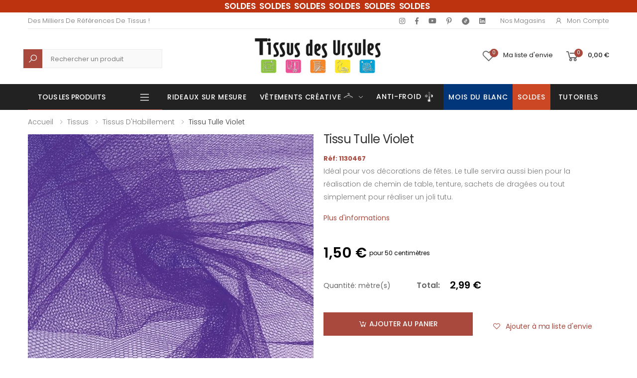

--- FILE ---
content_type: text/html; charset=UTF-8
request_url: https://www.tissusdesursules.fr/1130467-tissu-tulle-violet.html
body_size: 32470
content:
<!DOCTYPE html>
<html lang="fr">


<head>

		<script>
		window.dataLayer = window.dataLayer || [];
		window.dataLayer.push({
		 'event': 'view_item',
		 'product_id': 1130467,
		 'product_name': "Tissu Tulle Violet"
		});
		</script>
		
<script>(function(w,d,s,l,i){w[l]=w[l]||[];w[l].push({'gtm.start':
new Date().getTime(),event:'gtm.js'});var f=d.getElementsByTagName(s)[0],
j=d.createElement(s),dl=l!='dataLayer'?'&l='+l:'';j.async=true;j.src=
'https://www.googletagmanager.com/gtm.js?id='+i+dl;f.parentNode.insertBefore(j,f);
})(window,document,'script','dataLayer','GTM-T3QS89N');</script>
<!-- End Google Tag Manager -->

    <meta charset="UTF-8">
    <meta http-equiv="X-UA-Compatible" content="IE=edge">
    <meta name="viewport" content="width=device-width, initial-scale=1, shrink-to-fit=no">
    <title>Tissu Tulle Violet - Tissus des Ursules</title>
    <meta name="keywords" content="HTML5 Template">

	    <meta name="description" content="Tissu Tulle Violet. Idéal pour vos décorations de fêtes. Le tulle servira aussi bien pour la réalisation de chemin de table, tenture, sa...">
    <meta name="author" content="Tissus Des Ursules">
    <!-- Favicon -->
	<link rel="shortcut icon" type="image/x-icon" href="/img/favicon.ico?1665041642">
    <!--<link rel="apple-touch-icon" sizes="180x180" href="/assets/images/icons/apple-touch-icon.png">
    <link rel="icon" type="image/png" sizes="32x32" href="/assets/images/icons/favicon-32x32.png">
    <link rel="icon" type="image/png" sizes="16x16" href="/assets/images/icons/favicon-16x16.png">
    <link rel="manifest" href="/assets/images/icons/site.webmanifest">
    <link rel="mask-icon" href="/assets/images/icons/safari-pinned-tab.svg" color="#666666">
    <link rel="shortcut icon" href="/assets/images/icons/favicon.ico">-->
    <meta name="apple-mobile-web-app-title" content="Tissus Des Ursules">
    <meta name="application-name" content="Tissus Des Ursules">
    <meta name="msapplication-TileColor" content="#cc9966">
    <meta name="msapplication-config" content="/assets/images/icons/browserconfig.xml">
    <meta name="theme-color" content="#ffffff">
    <link rel="stylesheet" href="/assets/vendor/line-awesome/line-awesome/line-awesome/css/line-awesome.min.css">
    <!-- Plugins CSS File -->
    <link rel="stylesheet" href="/assets/css/bootstrap.min.css">
    <link rel="stylesheet" href="/assets/css/plugins/owl-carousel/owl.carousel.css">
    <link rel="stylesheet" href="/assets/css/plugins/magnific-popup/magnific-popup.css">
    <link rel="stylesheet" href="/assets/css/plugins/jquery.countdown.css">
    <!-- Main CSS File -->
    <link rel="stylesheet" href="/assets/css/style.css">
    <link rel="stylesheet" href="/assets/css/skins/skin.css">
    <link rel="stylesheet" href="/assets/css/demos/demo.css">
	<link rel="stylesheet" href="/assets/css/plugins/nouislider/nouislider.css">

		<link rel="canonical" href="https://www.tissusdesursules.fr/1130467-tissu-tulle-violet.html" />


		<style>

		@media (max-width: 991px) {
			.no-mobile {
				display:none;
			}
			
			.zoomContainer {
				display: none;
			}
		}
		@media (min-width: 768px) {
			.code-mobile-header{
				display:none
			}
		}
	</style>
	
	<script src='https://www.google.com/recaptcha/api.js'></script>
    
	<script type="application/ld+json">
	{
		"@context":"http:\/\/schema.org",
		"@type":"WebSite",
		"url":"https:\/\/www.tissusdesursules.fr\/",
		"name":"Tissus des Ursules"
	}
	</script>
	<!--pixel-->
	<script>
	!function(f,b,e,v,n,t,s)
	{if(f.fbq)return;n=f.fbq=function(){n.callMethod?
	n.callMethod.apply(n,arguments):n.queue.push(arguments)};
	if(!f._fbq)f._fbq=n;n.push=n;n.loaded=!0;n.version='2.0';
	n.queue=[];t=b.createElement(e);t.async=!0;
	t.src=v;s=b.getElementsByTagName(e)[0];
	s.parentNode.insertBefore(t,s)}(window, document,'script',
	'https://connect.facebook.net/en_US/fbevents.js');
	fbq('init', '802662063955381');
	fbq('track', 'PageView');
	</script>
	<noscript><img height="1" width="1" style="display:none"
	src="https://www.facebook.com/tr?id=802662063955381&ev=PageView&noscript=1"
	/></noscript>
</head>

<body>
<!-- Google Tag Manager (noscript) -->
<noscript><iframe src="https://www.googletagmanager.com/ns.html?id=GTM-T3QS89N"
height="0" width="0" style="display:none;visibility:hidden"></iframe></noscript>
<!-- End Google Tag Manager (noscript) -->
	    <div class="page-wrapper">
        <header class="header header-6">
						<div class="header-top" style="background-color:#be330f;color: white;">
				<div class="container">
					<div class="header-center">
						<ul class="top-menu top-link-menu d-none d-md-block">
							<li>
								<ul style="margin-left: 35px;">
									<li style="font-weight: 500;font-size: 1.7rem;word-spacing: 0.4rem;text-transform: none;color:#ffffff;font-weight: 600;"><a href='https://www.tissusdesursules.fr/103-soldes'> SOLDES SOLDES SOLDES SOLDES SOLDES SOLDES</a></li>
								</ul>
							</li>
						</ul>
						<ul class="top-menu top-link-menu code-mobile-header">
							<li>
								<ul>
									<li style="font-weight: 500;font-size: 1.5rem;text-transform: none;color:#ffffff;font-weight: 600;"><a href='https://www.tissusdesursules.fr/103-soldes'> SOLDES SOLDES SOLDES SOLDES SOLDES SOLDES</a></li>
								</ul>
							</li>
						</ul>
					</div>
				</div>
			</div>
			            <div class="header-top">
                <div class="container">
                    <div class="header-left">
                        <ul class="top-menu top-link-menu d-none d-md-block">
                            <li>
                                <a href="#">Links</a>
                                <ul>
                                    <li>Des milliers de références de tissus !</li>
                                </ul>
                            </li>
                        </ul><!-- End .top-menu -->
                    </div><!-- End .header-left -->
					
					<style>
						@media screen and (max-width: 575px) {
							.avert {
								margin-left: 0px;
							}
						}
					</style>

					
                    <div class="header-right header-dropdown">
                        <div class="social-icons social-icons-color ">
                            <a href="https://www.instagram.com/tissusdesursules/" target="_blank" class="social-icon social-instagram" title="Instagram" target="_blank"><i class="icon-instagram"></i></a>
                            <a href="https://www.facebook.com/tissusdesursules/" target="_blank" class="social-icon social-facebook" title="Facebook" target="_blank"><i class="icon-facebook-f"></i></a>
                            <a href="https://www.youtube.com/channel/UCS6GgUypgqzJxOsilS5JMKQ" class="social-icon social-youtube" title="Youtube" target="_blank"><i class="icon-youtube"></i></a>
                            <a href="https://www.pinterest.fr/Tissusdesursules/" target="_blank" class="social-icon social-pinterest" title="Pinterest" target="_blank"><i class="icon-pinterest-p"></i></a>
							<a href="https://www.tiktok.com/@tissusdesursules" target="blank" class="social-icon social-tiktok" title="Tiktok"><img loading="lazy" title="Tiktok" alt="Tiktok" style="margin-bottom: -2px;" src="/assets/img/home/tiktok.png"> </a>
                            <a href="https://fr.linkedin.com/company/tissus-des-ursules" target="_blank" class="social-icon social-linkedin" title="Linkedin" target="_blank"><i class="icon-linkedin"></i></a>
                            <!-- <a href="https://twitter.com/lamaisondursule" target="blank" class="social-icon social-twitter" title="Twitter" target="_blank"><i class="icon-twitter"></i></a> -->
                        </div><!-- End .soial-icons -->
                        <ul class="top-menu top-link-menu">
                            <li>
                                <a href="#">Liens pratiques</a>
                                <ul>
                                    <li><a href="/magasins">Nos Magasins</a></li>
                                    <li><a href="#signin-modal" data-toggle="modal"><i class="icon-user"></i>Mon compte</a></li>
                                </ul>
                            </li>
                        </ul><!-- End .top-menu -->

                    </div><!-- End .header-right -->
                </div>
            </div>
            <div class="header-middle">
                <div class="container">
                    <div class="header-left">
                        <div class="header-search header-search-extended header-search-visible d-none d-lg-block">
                            <a href="#" class="search-toggle" role="button"><i class="icon-search"></i></a>
							<style> 
								.header-search-wrapper #query::placeholder{
									color: grey !important;
								}
								.header-search-wrapper #query {
									background-color: #f9f9f9 !important;
									margin-left: 16px !important;
									border: 1px solid #ebebeb !important;
									height: 38px;
									margin: 0 0 0 16px !important;
								}
								.header-search-wrapper .btn .icon-search{
									background-color: #a9493d !important;
									padding: 8.75px !important;
									color: white !important;
									font-size: 2rem;
								}
							</style>
							<form action="/search.html" method="post" style="height: 38px; margin-top: 10px;">
                                <div class="header-search-wrapper search-wrapper-wide">
                                    <label for="q" class="sr-only">Recherche</label>
                                    <button class="btn btn-primary" type="submit" style="height: 40px;"><i class="icon-search"></i></button>
                                    <input type="search" class="form-control" name="query" id="query" title="Rechercher un produit" placeholder="Rechercher un produit" required value="">
                                </div><!-- End .header-search-wrapper -->
                            </form>
                        </div><!-- End .header-search -->
                    </div>
                    <div class="header-center">
                        <a href="/" class="logo">
                            <img loading="lazy" src="/assets/images/logo.jpg" alt="Tissus des Ursules" title="Tissus des Ursules" width="300" height="79">
                        </a>
                    </div><!-- End .header-left -->

                    <div class="header-right">
                    
                        <a href="#signin-modal" data-toggle="modal" class="account-link-mobile">
                            <i class="icon-user"></i>
                            <span class="account-txt-mobile">Mon compte</span>
                        </a>

                        <a href="#signin-modal" data-toggle="modal" class="wishlist-link">
                            <i class="icon-heart-o"></i>
                            <span class="wishlist-count">0</span>
                            <span class="wishlist-txt no-mobile">Ma liste d'envie</span>
                        </a>

                        <div class="dropdown cart-dropdown">
															<a href="/cart" class="dropdown-toggle" >
									<i class="icon-shopping-cart"></i>
									<span class="cart-count">0</span>
									<span class="cart-txt no-mobile cart-total-price-display">0,00 €</span>
								</a>
								                        </div><!-- End .cart-dropdown -->

                        
                    </div>
                </div><!-- End .container -->
            </div><!-- End .header-middle -->

            <!-- <div class="page-wrapper"> -->
				<div id="mobile-menu-search"  class="sticky-wrapper">
					<div class="header-bottom sticky-header">
						<div class="container">
							<div class="header-left">
							<style>
								@media screen and (max-width: 991px) {
									.header-left .category-dropdown{
										display: none;
									}
								}
								.header-bottom .menu > .megamenu-surmesure > a::before {
									background: linear-gradient(to right, blue 33.3%, white 33.3% 66.6%, red 66.6%);
								}

								</style>

                        
																									<div class="dropdown category-dropdown">
                            <a href="#" class="dropdown-toggle" style="color:#fff" role="button" data-toggle="dropdown" aria-haspopup="true" aria-expanded="false" data-display="static" title="Tous les produits">
                                Tous les produits
                            </a>
                            <div class="dropdown-menu">
                                <nav class="side-nav"><ul class="menu-vertical sf-arrows">
                                    <li class="megamenu-container">
                                        <a class="sf-with-ul text-dark" href="/652-abc-du-tissu">
                                            <img src="/assets/img/menu/abc.png" alt="ABC" title="ABC" style="display:inline; padding-right:8px" /> ABC Tissus</a>
                                        <div class="megamenu">
                                            <div class="row ">
                                                <div class="col-md-12">
                                                    <div class="menu-col">
                                                        <div class="row"><div class="col-md-2">
																					<div class="menu-title"><a href="#">A - D</a></div>
																						<ul><li><a href="/653-bachette" style="padding:0">Bachette</a><li><li><a href="/654-bambou" style="padding:0">Bambou</a><li><li><a href="/655-bengaline" style="padding:0">Bengaline</a><li><li><a href="/656-black-out" style="padding:0">Black out</a><li><li><a href="/1066-blockprint" style="padding:0">Blockprint</a><li><li><a href="/657-bord-cote" style="padding:0">Bord cote</a><li><li><a href="/658-bouclette" style="padding:0">Bouclette</a><li><li><a href="/659-brise-bise" style="padding:0">Brise bise</a><li><li><a href="/660-broderie" style="padding:0">Broderie</a><li><li><a href="/661-bubble-minky" style="padding:0">Bubble Minky</a><li><li><a href="/662-burlington" style="padding:0">Burlington</a><li><li><a href="/663-carreaux" style="padding:0">Carreaux</a><li><li><a href="/664-chambrai" style="padding:0">Chambrai</a><li><li><a href="/665-chanvre" style="padding:0">Chanvre</a><li><li><a href="/666-chintz" style="padding:0">Chintz</a><li><li><a href="/667-coton-imprime" style="padding:0">Coton imprimé</a><li><li><a href="/668-coton-lourd" style="padding:0">Coton lourd</a><li><li><a href="/669-crepe" style="padding:0">Crêpe</a><li><li><a href="/670-cretonne" style="padding:0">Cretonne</a><li><li><a href="/910-cupro" style="padding:0">Cupro</a><li><li><a href="/671-dentelle" style="padding:0">Dentelle</a><li><li><a href="/672-double-gaze" style="padding:0">Double gaze</a><li></ul></div><div class="col-md-2">
																					<div class="menu-title"><a href="#">D - M</a></div>
																						<ul><li><a href="/673-doublure" style="padding:0">Doublure</a><li><li><a href="/674-ecossais" style="padding:0">Ecossais</a><li><li><a href="/675-enduit" style="padding:0">Enduit</a><li><li><a href="/676-entoilage" style="padding:0">Entoilage</a><li><li><a href="/677-eponge" style="padding:0">Eponge</a><li><li><a href="/678-etamine" style="padding:0">Etamine</a><li><li><a href="/679-fausse-fourrure" style="padding:0">Fausse fourrure</a><li><li><a href="/680-filet-mesh" style="padding:0">Filet mesh</a><li><li><a href="/909-french-terry" style="padding:0">French Terry</a><li><li><a href="/681-gabardine" style="padding:0">Gabardine</a><li><li><a href="/682-jacquard" style="padding:0">Jacquard</a><li><li><a href="/683-jean" style="padding:0">Jean</a><li><li><a href="/684-jersey" style="padding:0">Jersey</a><li><li><a href="/685-jogging" style="padding:0">Jogging</a><li><li><a href="/686-lainage" style="padding:0">Lainage</a><li><li><a href="/687-laine-bouillie" style="padding:0">Laine bouillie</a><li><li><a href="/994-licence" style="padding:0">Licence</a><li><li><a href="/688-liege" style="padding:0">Liège</a><li><li><a href="/689-lin" style="padding:0">Lin</a><li><li><a href="/690-lyocell" style="padding:0">Lyocell</a><li><li><a href="/1067-maillot-de-bain" style="padding:0">Maillot de bain</a><li><li><a href="/691-manteau" style="padding:0">Manteau</a><li></ul></div><div class="col-md-2">
																					<div class="menu-title"><a href="#">M - R</a></div>
																						<ul><li><a href="/692-matelasse" style="padding:0">Matelassé</a><li><li><a href="/693-milano" style="padding:0">Milano</a><li><li><a href="/694-modulable" style="padding:0">Modulable</a><li><li><a href="/695-molleton" style="padding:0">Molleton</a><li><li><a href="/696-mousse" style="padding:0">Mousse</a><li><li><a href="/697-mousseline" style="padding:0">Mousseline</a><li><li><a href="/698-moustiquaire" style="padding:0">Moustiquaire</a><li><li><a href="/699-nappage" style="padding:0">Nappage</a><li><li><a href="/700-natte-demi-natte" style="padding:0">Natte-Demi natté</a><li><li><a href="/701-nicky-velours" style="padding:0">Nicky velours</a><li><li><a href="/702-nid-d-abeille" style="padding:0">Nid d'abeille</a><li><li><a href="/703-nylon" style="padding:0">Nylon</a><li><li><a href="/704-obscurcissant" style="padding:0">Obscurcissant</a><li><li><a href="/705-occultant" style="padding:0">Occultant</a><li><li><a href="/706-ouate" style="padding:0">Ouate</a><li><li><a href="/707-panne-de-velours" style="padding:0">Panne de velours</a><li><li><a href="/708-percale" style="padding:0">Percale</a><li><li><a href="/709-pique-de-coton" style="padding:0">Piqué de coton</a><li><li><a href="/710-plisse" style="padding:0">Plissé</a><li><li><a href="/711-plumetis" style="padding:0">Plumetis</a><li><li><a href="/712-polaire" style="padding:0">Polaire</a><li><li><a href="/713-popeline" style="padding:0">Popeline</a><li></ul></div><div class="col-md-2">
																					<div class="menu-title"><a href="#">P - V</a></div>
																						<ul><li><a href="/714-pul" style="padding:0">PUL</a><li><li><a href="/1117-rayonne" style="padding:0">Rayonne</a><li><li><a href="/715-resille" style="padding:0">Résille</a><li><li><a href="/716-satin" style="padding:0">Satin</a><li><li><a href="/717-seersucker" style="padding:0">Seersucker</a><li><li><a href="/718-sequin" style="padding:0">Sequin</a><li><li><a href="/719-serge" style="padding:0">Serge</a><li><li><a href="/720-simili" style="padding:0">Simili</a><li><li><a href="/721-soft-shell" style="padding:0">Soft shell</a><li><li><a href="/1021-soie" style="padding:0">Soie</a><li><li><a href="/722-suedine" style="padding:0">Suédine</a><li><li><a href="/723-sweat" style="padding:0">Sweat</a><li><li><a href="/724-thermique" style="padding:0">Thermique</a><li><li><a href="/908-toile" style="padding:0">Toile</a><li><li><a href="/725-toile-ciree" style="padding:0">Toile cirée</a><li><li><a href="/726-toile-de-jute" style="padding:0">Toile de jute</a><li><li><a href="/727-toile-exterieur" style="padding:0">Toile extérieur</a><li><li><a href="/728-toile-tablier" style="padding:0">Toile tablier</a><li><li><a href="/729-toile-transat" style="padding:0">Toile transat</a><li><li><a href="/730-tricot" style="padding:0">Tricot</a><li><li><a href="/731-tulle" style="padding:0">Tulle</a><li><li><a href="/732-tweed" style="padding:0">Tweed</a><li></ul></div><div class="col-md-2">
																					<div class="menu-title"><a href="#">V - Z</a></div>
																						<ul><li><a href="/733-velours" style="padding:0">Velours</a><li><li><a href="/922-vichy" style="padding:0">Vichy</a><li><li><a href="/734-viscose" style="padding:0">Viscose</a><li><li><a href="/735-vlieseline" style="padding:0">Vlieseline</a><li><li><a href="/736-voilage" style="padding:0">Voilage</a><li><li><a href="/737-voile-de-coton" style="padding:0">Voile de coton</a><li><li><a href="/738-wax" style="padding:0">Wax</a><li><li><a href="/739-zorb" style="padding:0">Zorb</a><li></ul></div>
                                                        </div>
                                                    </div>
                                                </div>
		
                                            </div>
                                        </div>
                                    </li>


                                    <li class="megamenu-container">
                                        <a class="sf-with-ul text-dark" href="/12-tissus-d-ameublement">
                                            <img src="/assets/img/menu/ameublement.png" alt="Ameublement" title="Ameublement" style="display:inline; padding-right:8px" /> Tissus d'ameublement</a>

                                        <div class="megamenu">
                                            <div class="row ">
                                                <div class="col-md-12">
                                                    <div class="menu-col">
                                                        <div class="row"><div class="col-md-3"><div class="menu-title"><a href="/12-tissus-d-ameublement" style="padding:0; ">Voir tous les produits</a></div><ul></ul><div class="menu-title"><a href="/15-tissus-voilage" style="padding:0; ">Voilage</a></div><ul><li><a href="/23-tissu-voilage-brode" style="padding:0">Brodé</a></li><li><a href="/21-tissu-voilage-uni" style="padding:0">Uni</a></li><li><a href="/22-tissu-voilage-imprime" style="padding:0">Imprimé</a></li><li><a href="/24-tissu-voilage-jacquard" style="padding:0">Jacquard</a></li><li><a href="/25-tissu-voilage-non-feu" style="padding:0">Non feu</a></li></ul><div class="menu-title"><a href="/125-coupons-ameublement" style="padding:0; ">Coupons</a></div><ul></ul><div class="menu-title"><a href="/322-tissu-pour-creations-zero-dechet" style="padding:0; ">Zéro déchet</a></div><ul></ul><div class="menu-title"><a href="/469-tissus-d-ameublement-bio" style="padding:0; ">Bio</a></div><ul></ul></div><div class="col-md-3"><div class="menu-title"><a href="/18-ameublement-uni" style="padding:0; ">Uni</a></div><ul><li><a href="/53-tissu-uni-coton-majoritaire" style="padding:0">Coton Majoritaire</a></li><li><a href="/997-tissus-bouclette" style="padding:0">Bouclette</a></li><li><a href="/101-tissu-en-lin" style="padding:0">Lin</a></li><li><a href="/54-tissu-uni-polyester-majoritaire" style="padding:0">Polyester Majoritaire</a></li><li><a href="/55-tissu-simili-uni" style="padding:0">Simili</a></li><li><a href="/56-tissu-velours" style="padding:0">Velours</a></li></ul><div class="menu-title"><a href="/395-tissus-bebes-enfants-puericulture-pour-d-ameublement" style="padding:0; ">Bébés & Enfants, Puériculture</a></div><ul><li><a href="/396-tissus-coton-uni-ameublement-pour-bebes-et-enfants" style="padding:0">Coton Uni</a></li><li><a href="/397-tissus-d-ameublement-fantaisies-pour-bebes-et-enfants" style="padding:0">Fantaisies</a></li><li><a href="/398-tissus-double-gaze-ameublement-pour-bebes-et-enfants" style="padding:0">Double Gaze</a></li><li><a href="/399-matieres-extensibles-ameublement-puericultures" style="padding:0">Matières Extensibles</a></li><li><a href="/400-tissus-eponge-nid-d-abeille-ameublement-pour-bebes-et-enfants" style="padding:0">Éponge & Nid d'Abeille</a></li><li><a href="/401-tissus-polaire-tout-doux-ameublement-pour-bebes-et-enfants" style="padding:0">Polaire & Tout-doux</a></li><li><a href="/402-tissus-matelasse-ameublement-pour-bebes-et-enfants" style="padding:0">Matelassé</a></li><li><a href="/403-tissus-technique-d-ameublement-pour-bebes-et-enfants" style="padding:0">Technique</a></li><li><a href="/404-tissus-bebe-bio" style="padding:0">Bio</a></li></ul></div><div class="col-md-3"><div class="menu-title"><a href="/19-ameublement-fantaisie" style="padding:0; ">Fantaisies</a></div><ul><li><a href="/58-tissu-imprime" style="padding:0">Imprimé</a></li><li><a href="/57-tissu-jacquard" style="padding:0">Jacquard</a></li><li><a href="/60-tissu-simili-fantaisie" style="padding:0">Simili Fantaisie</a></li><li><a href="/59-tissu-tisse-teint" style="padding:0">Tissé Teint</a></li><li><a href="/123-tissus-velours-fantaisie" style="padding:0">Velours</a></li></ul><div class="menu-title"><a href="/394-tissu-festif-ameublement" style="padding:0; ">Festif</a></div><ul></ul></div><div class="col-md-3"><div class="menu-title"><a href="/20-ameublement-technique" style="padding:0; ">Technique</a></div><ul><li><a href="/98-tissu-pour-doublures" style="padding:0">Doublure</a></li><li><a href="/63-tissu-enduit" style="padding:0">Enduit</a></li><li><a href="/1169-tissu-impermeable-ameublement" style="padding:0">Imperméable</a></li><li><a href="/66-tissu-pour-nappage" style="padding:0">Nappage</a></li><li><a href="/62-tissu-non-feu" style="padding:0">Non feu</a></li><li><a href="/61-tissu-occultant-obscurcissant" style="padding:0">Occultant / Obscurcissant</a></li><li><a href="/65-tissus-pour-siege" style="padding:0">Siège</a></li><li><a href="/64-toile-exterieure" style="padding:0">Toile Extérieure</a></li><li><a href="/129-toile-ciree" style="padding:0">Toile cirée</a></li><li><a href="/1182-thermique" style="padding:0">Thermique</a></li></ul><div class="menu-title"><a href="/content/136-rayon-de-tringles" style="padding:0; ">Tringle à rideaux</a></div><ul></ul></div><div class="col-md-3"><div class="menu-title"><a href="/17-vitrage-et-stores" style="padding:0; ">Vitrage</a></div><ul><li><a href="/41-brise-bise" style="padding:0">Brise-bise</a></li><li><a href="/42-modulable" style="padding:0">Modulable</a></li></ul></div>
                                                        </div>
                                                    </div>
                                                </div>
                                            </div>
                                        </div>
                                    </li><li class="megamenu-container">
                                        <a class="sf-with-ul text-dark" href="/16-tissus-d-habillement">
                                            <img src="/assets/img/menu/habillement.png" alt="Habillement" title="Habillement" style="display:inline; padding-right:8px" /> Tissus d'habillement</a>

                                        <div class="megamenu">
                                            <div class="row ">
                                                <div class="col-md-12">
                                                    <div class="menu-col">
                                                        <div class="row"><div class="col-md-3"><div class="menu-title"><a href="/16-tissus-d-habillement" style="padding:0; ">Voir tous les produits</a></div><ul></ul><div class="menu-title"><a href="/354-essentiels" style="padding:0; ">Essentiels</a></div><ul><li><a href="/357-tissu-habillement-satin-doublure" style="padding:0">Satin & Doublure</a></li><li><a href="/358-tissu-eponge-double-gaze-nid-d-abeille" style="padding:0">Eponge, Double Gaze & Nid d'Abeille</a></li><li><a href="/359-tissus-matieres-naturelles-essentielles" style="padding:0">Matières Naturelles Essentielles</a></li><li><a href="/360-tissu-jeans-gabardine" style="padding:0">Jeans & Gabardine</a></li><li><a href="/361-tissu-matieres-souples" style="padding:0">Matières Souples</a></li><li><a href="/362-tissu-matieres-extensibles-essentielles" style="padding:0">Matières Extensibles Essentielles</a></li><li><a href="/363-tissu-dentelle-tulle-voile" style="padding:0">Dentelle, Tulle & Voile</a></li><li><a href="/382-tissu-lainage-velours-fourrure" style="padding:0">Lainage, Velours & Fourrure</a></li><li><a href="/383-tissu-polaire-feutrine-tout-doux" style="padding:0">Polaire, Feutrine & Tout-doux</a></li><li><a href="/384-tissu-habillement-simili-suedine" style="padding:0">Simili & Suédine</a></li><li><a href="/84-matelasse-uni-basique" style="padding:0">Matelassé uni (basique)</a></li></ul><div class="menu-title"><a href="/356-coupons-habillement" style="padding:0; ">Coupons</a></div><ul></ul></div><div class="col-md-3"><div class="menu-title"><a href="/355-fantaisie" style="padding:0; ">Fantaisie</a></div><ul><li><a href="/370-tissus-fantaisie-matieres-fluides" style="padding:0">Matières Fluides</a></li><li><a href="/364-tissu-fantaisie-popeline" style="padding:0">Popeline</a></li><li><a href="/365-tissu-cotonnade-imprimee" style="padding:0">Cotonnade Imprimée</a></li><li><a href="/366-tissus-wax-madras" style="padding:0">Wax & Madras</a></li><li><a href="/367-tissu-fantaisie-matieres-naturelles" style="padding:0">Matières Naturelles</a></li><li><a href="/368-tissus-jeans" style="padding:0">Jeans</a></li><li><a href="/369-tissus-fantaisie-matieres-extensibles" style="padding:0">Fantaisie Matières Extensibles</a></li><li><a href="/385-tissus-fantaisie-dentelle-sequin-brode" style="padding:0">Dentelle, Sequin & Brodé</a></li><li><a href="/386-tissus-fantaisie-fourrure-lainage-velours" style="padding:0">Fourrure, Lainage & Velours</a></li><li><a href="/387-tissus-polaire-tout-doux-habilement" style="padding:0">Polaire & Tout-doux</a></li><li><a href="/95-matelasse-fantaisie" style="padding:0">Matelassé (fantaisie)</a></li><li><a href="/140-jacquard-fantaisie" style="padding:0">Jacquard (fantaisie)</a></li></ul><div class="menu-title"><a href="/341-tissus-d-habillement-bio" style="padding:0; ">Bio</a></div><ul></ul></div><div class="col-md-3"><div class="menu-title"><a href="/124-habillement-technique" style="padding:0; ">Technique</a></div><ul><li><a href="/69-tissus-techniques-doublures" style="padding:0">Doublure</a></li><li><a href="/143-entoilage-vlieseline" style="padding:0">Entoilage (Vlieseline ®,...)</a></li><li><a href="/1170-tissu-impermeable-habillement" style="padding:0">Imperméable</a></li><li><a href="/144-molleton" style="padding:0">Molleton</a></li><li><a href="/145-toile-a-beurre" style="padding:0">Toile à beurre</a></li><li><a href="/146-toile-a-broder" style="padding:0">Toile à broder</a></li><li><a href="/148-toile-tire-fil" style="padding:0">Toile tire fil</a></li><li><a href="/147-papier-a-patron" style="padding:0">Papier à patron</a></li></ul><div class="menu-title"><a href="/157-festif-habillement" style="padding:0; ">Festif</a></div><ul><li><a href="/378-tissu-pour-mariage" style="padding:0">Mariage</a></li><li><a href="/379-tissus-sport-danse" style="padding:0">Sport & Danse</a></li><li><a href="/380-tissus-pour-soiree-cocktail" style="padding:0">Soirée & Cocktail</a></li><li><a href="/381-tissus-pour-deguisement" style="padding:0">Déguisement</a></li></ul></div><div class="col-md-3"><div class="menu-title"><a href="/336-tissus-bebes-enfants-puericulture-pour-l-habillement" style="padding:0; ">Bébés & Enfants, Puériculture</a></div><ul><li><a href="/371-tissus-puericulture-habillement-coton-uni" style="padding:0">Coton Uni</a></li><li><a href="/372-tissus-d-habillement-fantaisies" style="padding:0">Fantaisies</a></li><li><a href="/373-tissus-puericulture-habillement-double-gaze" style="padding:0">Double Gaze</a></li><li><a href="/374-tissus-puericulture-habillement-matieres-extensibles" style="padding:0">Matières Extensibles</a></li><li><a href="/375-tissus-puericulture-habillement-eponge-nid-d-abeille" style="padding:0">Éponge & Nid d'Abeille</a></li><li><a href="/376-tissus-polaire-tout-doux-bebe" style="padding:0">Polaire & Tout-doux</a></li><li><a href="/377-tissus-puericulture-matelasse-habillement" style="padding:0">Matelassé</a></li><li><a href="/388-tissus-puericulture-technique-d-habillement" style="padding:0">Technique</a></li><li><a href="/389-tissus-d-habillement-bebe-bio" style="padding:0">Bio</a></li></ul></div>
                                                        </div>
                                                    </div>
                                                </div>
                                            </div>
                                        </div>
                                    </li> <li class="megamenu-container">
                                        <a class="sf-with-ul text-dark" href="/624-tissus-enfant">
                                            <img src="/assets/img/menu/enfants.png" alt="Enfants" title="Enfants" style="display:inline; padding-right:8px" /> Tissus enfants</a>

                                        <div class="megamenu">
                                            <div class="row ">
                                                <div class="col-md-12">
                                                    <div class="menu-col">
                                                        <div class="row"><div class="col-md-4"><div class="menu-title"><a href="/624-tissus-enfant" style="">Voir Tous Les Produits</a></div><div class="menu-title"><a href="633-bio" style="">Bio</a></div><div class="menu-title"><a href="625-coton-uni" style="">Coton uni</a></div><div class="menu-title"><a href="627-double-gaze" style="">Double gaze</a></div><div class="menu-title"><a href="629-eponge-nid-d-abeille" style="">Éponge & Nid d'Abeille</a></div><div class="menu-title"><a href="626-fantaisies" style="">Fantaisies</a></div><div class="menu-title"><a href="631-matelasse" style="">Matelassé</a></div><div class="menu-title"><a href="628-matieres-extensibles" style="">Matières extensibles</a></div><div class="menu-title"><a href="630-polaire-tout-doux-bebe" style="">Polaire & Tout-doux bébé</a></div><div class="menu-title"><a href="632-technique" style="">Technique</a></div></div>
                                        </div>
                                        </div>
                                        </div>
                                        </div>
                                        </div>
                                    </li><li class="megamenu-container"><a class="sf-with-ul text-dark" href="/1215-vetements-creative"><img src="/assets/img/menu/creative_cintre.png" alt="Vêtements créative" title="Vêtements créative" style="display:inline; padding-right:8px" />Vêtements Créative<p style="display: inline;color: #a9493d;padding-left: 20px;font-weight: 500;">NEW</p></a>
										<div class="megamenu" style="display: none;">
                                            <div class="row ">
                                                <div class="col-md-12">
                                                    <div class="menu-col">
                                                        <div class="row">
															<div class="col-md-3">
																<div class="menu-title"><a href="/1216-les-vetements" style="">Les vêtements</a>
																</div>
																<ul>
																	<li><a href="/1218-gilet-berger" style="padding:0">Gilet berger</a></li><li></li>
																	<li><a href="/1219-manteau-bouclette" style="padding:0">Veste courte</a></li><li></li>
																	<li><a href="/1220-gilet-fourrure" style="padding:0">Gilet fourrure</a></li><li></li>
																	<li><a href="/1221-blouse" style="padding:0">Blouse</a></li><li></li>
																</ul>
															</div>
															<div class="col-md-3">
																<div class="menu-title"><a href="1217-les-tissus" style="">Les tissus</a>
																</div>
																<ul>
																	<li><a href="/1222-bouclette" style="padding:0">Bouclette</a></li><li></li>
																	<li><a href="/1223-caban" style="padding:0">Caban</a></li><li></li>
																	<li><a href="/1224-crepe-satin" style="padding:0">Crêpe satin</a></li><li></li>
																	<li><a href="/1225-fausse-fourrure" style="padding:0">Fausse fourrure</a></li>
																	<li><a href="/1226-jersey-scuba" style="padding:0">Jersey Scuba</a></li>
																	<li><a href="/1227-mouton" style="padding:0">Mouton</a></li>
																	<li><a href="/1228-serge-fluide" style="padding:0">Sergé fluide</a></li>
																	<li><a href="/1229-velours-cotele" style="padding:0">Velours côtelé</a></li>
																	<li><a href="/1230-viscose-imprimee" style="padding:0">Viscose imprimée</a></li>
																</ul>
															</div>
															<div class="col-md-6"><img loading="lazy" src="/assets/img/menu/creative_menu.jpg" alt="La Maison" title="La Maison" style="max-width: 325px;">
															</div>
															<div class="col-md-3">
															</div>
															<div class="col-md-3">
															</div>
                                        				</div>
                                        			</div>
                                        		</div>
                                        	</div>
                                        </div>
									</li><li class="megamenu-container">
                                        <a class="sf-with-ul text-dark" href="/254-la-maison">
                                            <img src="/assets/img/menu/maison.png" alt="Maison" title="Maison" style="display:inline; padding-right:8px" /> Linge de maison & Rideaux</a>

                                        <div class="megamenu">
                                            <div class="row ">
                                                <div class="col-md-12">
                                                    <div class="menu-col">
                                                        <div class="row"><div class="col-md-3"><div class="menu-title"><a href="/254-la-maison" style="padding:0; ">Voir tous les produits</a></div><ul></ul><div class="menu-title"><a href="/259-cuisine" style="padding:0; ">Cuisine</a></div><ul><li><a href="/289-galette-de-chaise" style="padding:0">Galette de chaise</a></li><li><a href="/291-gant-manique" style="padding:0">Gant / Manique</a></li><li><a href="/292-nappe" style="padding:0">Nappe</a></li><li><a href="/287-serviette-de-table" style="padding:0">Serviette de table</a></li><li><a href="/296-set-de-table" style="padding:0">Set de table</a></li><li><a href="/288-tablier" style="padding:0">Tablier</a></li><li><a href="/294-torchon-essuie-main" style="padding:0">Torchon / Essuie-main</a></li></ul></div><div class="col-md-3"><div class="menu-title"><a href="/257-la-chambre" style="padding:0; ">La Chambre</a></div><ul><li><a href="/268-boutis-couvre-lit" style="padding:0">Boutis / Couvre-lit</a></li><li><a href="/278-couverture" style="padding:0">Couverture</a></li><li><a href="/272-couette" style="padding:0">Couette</a></li><li><a href="/273-oreiller" style="padding:0">Oreiller</a></li><li><a href="/276-plaid-chambre" style="padding:0">Plaid Chambre</a></li><li><a href="/269-protection-literie" style="padding:0">Protection Literie</a></li><li><a href="/271-linge-de-lit-fantaisie" style="padding:0">Linge de lit fantaisie</a></li><li><a href="/270-linge-de-lit-uni" style="padding:0">Linge de lit uni</a></li><li><a href="/275-surmatelas" style="padding:0">Surmatelas</a></li><li><a href="/274-traversin" style="padding:0">Traversin</a></li></ul></div><div class="col-md-3"><div class="menu-title"><a href="/256-rideau" style="padding:0; ">Rideaux</a></div><ul><li><a href="/265-ameublement" style="padding:0">Ameublement</a></li><li><a href="/266-rideau-et-voilage" style="padding:0">Voilage</a></li><li><a href="/267-store" style="padding:0">Store</a></li><li><a href="/521-embrasses-pour-rideaux" style="padding:0">Embrasses</a></li><li><a href="/522-magnets-pour-rideaux" style="padding:0">Magnets</a></li></ul><div class="menu-title"><a href="/258-deco" style="padding:0; ">Déco</a></div><ul><li><a href="/284-accessoires-maison" style="padding:0">Accessoires Maison</a></li><li><a href="/283-coussin-housse-de-coussin-bas-de-porte" style="padding:0">Coussin / Housse de coussin / Bas de porte</a></li><li><a href="/281-galette-de-chaise-deco" style="padding:0">Galette de chaise déco</a></li><li><a href="/285-decoration-d-exterieur" style="padding:0">Décoration d'extérieur</a></li><li><a href="/279-plaid-deco" style="padding:0">Plaid Déco</a></li><li><a href="/282-tapis" style="padding:0">Tapis</a></li></ul></div><div class="col-md-3"><div class="menu-title"><a href="/255-le-bain" style="padding:0; ">Le Bain</a></div><ul><li><a href="/264-chaussons" style="padding:0">Chaussons</a></li><li><a href="/262-drap-de-plage-fouta" style="padding:0">Drap de plage / Fouta</a></li><li><a href="/260-linge-de-toilette" style="padding:0">Linge de toilette</a></li><li><a href="/261-peignoir" style="padding:0">Peignoir</a></li><li><a href="/310-poncho" style="padding:0">Poncho</a></li><li><a href="/263-savon" style="padding:0">Savon</a></li></ul></div>
                                                        </div>
                                                    </div>
                                                </div>
                                            </div>
                                        </div>
                                    </li>
                                    <li class="megamenu-container">
                                        <a class="sf-with-ul text-dark" href="/642-coupons">
                                            <img src="/assets/img/menu/coupons.png" alt="Coupons" title="Coupons" style="display:inline; padding-right:8px" /> Coupons</a>
                                        <div class="megamenu">
                                            <div class="row ">
                                                <div class="col-md-12">
                                                    <div class="menu-col">
                                                        <div class="row"><div class="col-md-3"><div class="menu-title"><a href="/642-coupons" style="">Voir Tous Les Produits</a></div><div class="menu-title"><a href="646-bambou" style="">Bambou</a></div><div class="menu-title"><a href="645-cannage" style="">Cannage</a></div><div class="menu-title"><a href="647-coton" style="">Coton</a></div><div class="menu-title"><a href="643-jacquard" style="">Jacquard</a></div><div class="menu-title"><a href="993-liege" style="">Liège</a></div><div class="menu-title"><a href="1006-minky" style="">Minky</a></div><div class="menu-title"><a href="650-ouate" style="">Ouate</a></div><div class="menu-title"><a href="644-simili" style="">Simili</a></div><div class="menu-title"><a href="648-viscose" style="">Viscose</a></div></div><div class="col-md-3"><div class="menu-title"><a href="649-wax" style="">Wax</a></div></div>
                                        </div>
                                        </div>
                                        </div>
                                        </div>
                                        </div>
                                    </li><li class="megamenu-container">
                                        <a href="/176-mercerie" class="text-dark">
                                            <img src="/assets/img/menu/mercerie.png" alt="Mercerie" title="Mercerie" style="display:inline; padding-right:8px" /> Mercerie et loisirs créatifs</a>
										<div class="megamenu">
                                            <div class="row ">
                                                <div class="col-md-12">
                                                    <div class="menu-col">
                                                        <div class="row"><div class="col-md-3"><div class="menu-title"><a href="/176-mercerie" style="padding:0; ">Voir tous les produits</a></div><ul></ul><div class="menu-title"><a href="/740-les-essentiels" style="padding:0; ">Les Essentiels</a></div><ul><li><a href="/180-aiguilles-epingles" style="padding:0">Aiguilles & Épingles</a></li><li><a href="/1135-fer-a-repasser" style="padding:0">Fer à repasser</a></li><li><a href="/188-fils" style="padding:0">Fils</a></li><li><a href="/183-coupe" style="padding:0">Coupe</a></li><li><a href="/754-fermetures-zip-attaches" style="padding:0">Fermetures zip & Attaches</a></li><li><a href="/765-boutons" style="padding:0">Boutons</a></li><li><a href="/772-machines-a-coudre-accessoires" style="padding:0">Machines à coudre & Accessoires</a></li><li><a href="/776-patronnage" style="padding:0">Patronnage</a></li><li><a href="/788-entoilage" style="padding:0">Entoilage</a></li><li><a href="/789-outils-colles" style="padding:0">Outils & Colles</a></li></ul></div><div class="col-md-3"><div class="menu-title"><a href="/792-mercerie-creative-tricot" style="padding:0; ">Mercerie Créative & Tricot</a></div><ul><li><a href="/793-tricot-crochet" style="padding:0">Tricot & Crochet</a></li><li><a href="/794-broderie" style="padding:0">Broderie</a></li><li><a href="/795-accessoire-lingerie" style="padding:0">Accessoire lingerie</a></li><li><a href="/796-ecussons" style="padding:0">Écussons</a></li><li><a href="/797-creation-de-sac-et-ceinture" style="padding:0">Création de sac et ceinture</a></li><li><a href="/798-diy-bijoux" style="padding:0">DIY & Bijoux</a></li><li><a href="/799-outils-colles" style="padding:0">Outils & Colles</a></li><li><a href="/800-coupes" style="padding:0">Coupes</a></li><li><a href="/801-reparation-entretien-textile" style="padding:0">Réparation & Entretien textile</a></li><li><a href="/802-rangements" style="padding:0">Rangements</a></li><li><a href="/803-accessoires-de-mode-idees-cadeaux" style="padding:0">Accessoires de Mode & Idées Cadeaux</a></li></ul><div class="menu-title"><a href="/595-tapissier" style="padding:0; ">Tapissier</a></div><ul></ul></div><div class="col-md-3"><div class="menu-title"><a href="/392-laine" style="padding:0; ">Laine</a></div><ul><li><a href="/406-laines-katia" style="padding:0">Laines KATIA</a></li><li><a href="/407-catalogues-katia" style="padding:0">Catalogues KATIA</a></li><li><a href="/549-laines-dmc" style="padding:0">Laines DMC</a></li><li><a href="/550-catalogue-dmc" style="padding:0">Catalogue DMC</a></li><li><a href="/192-accessoires-tricot" style="padding:0">Accessoires Tricot</a></li></ul><div class="menu-title"><a href="/571-bohin" style="padding:0; ">Bohin</a></div><ul><li><a href="/572-aiguille" style="padding:0">Aiguille</a></li><li><a href="/604-accessoires" style="padding:0">Accessoires</a></li><li><a href="/573-epingle" style="padding:0">Epingle</a></li><li><a href="/575-crayon-craie" style="padding:0">Crayon craie</a></li><li><a href="/574-porte-epingle" style="padding:0">Porte épingle</a></li><li><a href="/576-fer-a-repasser" style="padding:0">Fer à repasser</a></li><li><a href="/603-puericulture" style="padding:0">Puériculture</a></li><li><a href="/577-tricotin" style="padding:0">Tricotin</a></li></ul><div class="menu-title"><a href="/1063-fiskars" style="padding:0; ">FISKARS®</a></div><ul></ul></div><div class="col-md-3"><div class="menu-title"><a href="/1104-patrons-ikatee" style="padding:0; ">Patrons Ikatee</a></div><ul><li><a href="/1105-patrons-bebe" style="padding:0">Patrons bébé</a></li><li><a href="/1106-patrons-enfant" style="padding:0">Patrons enfant</a></li><li><a href="/1107-patrons-femme" style="padding:0">Patrons femme</a></li><li><a href="/1108-patrons-accessoire" style="padding:0">Patrons accessoire</a></li></ul><div class="menu-title"><a href="/167-patrons-burda" style="padding:0; ">Patrons Burda</a></div><ul><li><a href="/782-patrons-bebe" style="padding:0">Patrons bébé</a></li><li><a href="/783-patrons-enfant" style="padding:0">Patrons enfant</a></li><li><a href="/784-patrons-femme" style="padding:0">Patrons femme</a></li><li><a href="/785-patrons-homme" style="padding:0">Patrons homme</a></li><li><a href="/786-patrons-sport" style="padding:0">Patrons sport</a></li><li><a href="/787-patrons-deguisement" style="padding:0">Patrons déguisement</a></li></ul><div class="menu-title"><a href="/1129-patrons-maison-fauve" style="padding:0; ">Patrons Maison Fauve</a></div><ul><li><a href="/1130-patrons-manteaux-et-vestes" style="padding:0">Patrons Manteaux et vestes</a></li><li><a href="/1131-patrons-robes-et-combi" style="padding:0">Patrons Robes et Combi</a></li><li><a href="/1132-patrons-tops-chemises-blouses-et-sweat" style="padding:0">Patrons tops, chemises, blouses et sweat</a></li><li><a href="/1133-patrons-pantalons-et-shorts" style="padding:0">Patrons pantalons et shorts</a></li><li><a href="/1134-patrons-pyjamas" style="padding:0">Patrons Pyjamas</a></li></ul></div>
                                                        </div>
                                                    </div>
                                                </div>
                                            </div>
                                        </div>
                                    </li><li class="megamenu-container">
                                        <a href="/409-rubanerie" class="text-dark">
                                            <img src="/assets/img/menu/rubanerie.png" alt="Rubanerie" title="Rubanerie" style="display:inline; padding-right:8px" /> Rubanerie</a>
										<div class="megamenu">
                                            <div class="row ">
                                                <div class="col-md-12">
                                                    <div class="menu-col">
                                                        <div class="row"><div class="col-md-3"><div class="menu-title"><a href="/410-rubans-classiques" style="padding:0; ">Rubans classiques</a></div><ul><li><a href="/430-satin" style="padding:0">Satin</a></li><li><a href="/457-gros-grain" style="padding:0">Gros grain</a></li><li><a href="/431-voile" style="padding:0">Voile</a></li><li><a href="/432-velours" style="padding:0">Velours</a></li><li><a href="/433-serge" style="padding:0">Sergé</a></li><li><a href="/434-autres-classiques" style="padding:0">Autres classiques</a></li></ul><div class="menu-title"><a href="/413-accessoires-confection" style="padding:0; ">Accessoires confection</a></div><ul></ul><div class="menu-title"><a href="/411-biais-depassants" style="padding:0; ">Biais & dépassants</a></div><ul><li><a href="/435-biais-unis" style="padding:0">Biais unis</a></li><li><a href="/436-biais-imprimes" style="padding:0">Biais imprimés</a></li><li><a href="/437-depassants" style="padding:0">Dépassants</a></li></ul><div class="menu-title"><a href="/429-bobinettes-rubans" style="padding:0; ">Bobinettes rubans</a></div><ul></ul><div class="menu-title"><a href="/422-galons-passementerie" style="padding:0; ">Galons & Passementerie</a></div><ul><li><a href="/443-jacquard" style="padding:0">Jacquard</a></li><li><a href="/444-paillette-perle" style="padding:0">Paillette & Perle</a></li><li><a href="/445-laine-lainage" style="padding:0">Laine & Lainage</a></li><li><a href="/446-simili" style="padding:0">Simili</a></li><li><a href="/447-plume-fourrure" style="padding:0">Plume & Fourrure</a></li><li><a href="/448-chaine-strass" style="padding:0">Chaîne & Strass</a></li><li><a href="/449-clous" style="padding:0">Clous</a></li><li><a href="/450-fleur-sur-tulle" style="padding:0">Fleur sur tulle</a></li><li><a href="/451-autres-galons" style="padding:0">Autres galons</a></li></ul></div><div class="col-md-3"><div class="menu-title"><a href="/412-elastiques" style="padding:0; ">Élastiques</a></div><ul><li><a href="/438-classiques" style="padding:0">Classiques</a></li><li><a href="/439-fantaisies" style="padding:0">Fantaisies</a></li></ul><div class="menu-title"><a href="/414-sangles" style="padding:0; ">Sangles</a></div><ul></ul><div class="menu-title"><a href="/415-tresses" style="padding:0; ">Tresses</a></div><ul></ul><div class="menu-title"><a href="/416-cordons-cordelieres" style="padding:0; ">Cordons & Cordelières</a></div><ul></ul><div class="menu-title"><a href="/418-broderies-dentelles-guipures" style="padding:0; ">Broderies, Dentelles & Guipures</a></div><ul><li><a href="/440-broderies" style="padding:0">Broderies</a></li><li><a href="/441-dentelles" style="padding:0">Dentelles</a></li><li><a href="/442-guipures" style="padding:0">Guipures</a></li></ul></div><div class="col-md-3"><div class="menu-title"><a href="/417-serpentines" style="padding:0; ">Serpentines</a></div><ul></ul><div class="menu-title"><a href="/419-rubans-fantaisies" style="padding:0; ">Rubans fantaisies</a></div><ul></ul><div class="menu-title"><a href="/420-ruches-plisses" style="padding:0; ">Ruchés / Plissés</a></div><ul></ul><div class="menu-title"><a href="/421-thermocollant-couture-magic" style="padding:0; ">Thermocollant - Couture Magic® </a></div><ul></ul><div class="menu-title"><a href="/423-galons-ameublement" style="padding:0; ">Galons ameublement</a></div><ul></ul><div class="menu-title"><a href="/424-franges-pompons" style="padding:0; ">Franges & pompons</a></div><ul></ul><div class="menu-title"><a href="/425-rubans-metallises" style="padding:0; ">Rubans métallisés</a></div><ul></ul><div class="menu-title"><a href="/427-rubans-accrochants" style="padding:0; ">Rubans accrochants</a></div><ul></ul><div class="menu-title"><a href="/428-fronceurs" style="padding:0; ">Fronceurs</a></div><ul></ul></div><div class="col-md-3"><div class="menu-title"><a href="/426-rubans-deco" style="padding:0; ">Rubans déco</a></div><ul><li><a href="/452-laitonne" style="padding:0">Laitonné</a></li><li><a href="/453-guirlandes" style="padding:0">Guirlandes</a></li><li><a href="/454-tulle" style="padding:0">Tulle</a></li><li><a href="/455-adhesif" style="padding:0">Adhésif</a></li><li><a href="/456-autres-rubans-deco" style="padding:0">Autres rubans déco</a></li></ul></div><div class="col-md-3"><div class="menu-title"><a href="/408-eco-responsables-bio" style="padding:0; ">Eco-responsables & Bio</a></div><ul><li><a href="/852-les-bios-gots" style="padding:0">Les Bios & GOTS</a></li><li><a href="/853-les-recycles" style="padding:0">Les recyclés</a></li><li><a href="/854-les-naturels" style="padding:0">Les naturels</a></li></ul></div>
                                                        </div>
                                                    </div>
                                                </div>
                                            </div>
                                        </div>
                                    </li><li class="megamenu-container"><a class="sf-with-ul text-dark" href="/651-tricot-broderie-crochet"><img src="/assets/img/menu/tricot.png" alt="Tricot" title="Tricot" style="display:inline; padding-right:8px" />Tricot/Broderie/Crochet</a>
										<div class="megamenu" style="display: none;">
                                            <div class="row ">
                                                <div class="col-md-12">
                                                    <div class="menu-col">
                                                        <div class="row">
															<div class="col-md-3">
																<div class="menu-title"><a href="/651-tricot-broderie-crochet" style="">Voir Tous Les Produits</a>
																</div>
																<div class="menu-title"><a href="866-broderie" style="">Broderie</a>
																</div>
																<ul>
																	<li><a href="867-fil" style="padding:0">Fils</a></li><li></li>
																	<li><a href="1190-aiguilles" style="padding:0">Aiguilles</a></li><li></li>
																	<li><a href="1191-ciseaux" style="padding:0">Ciseaux</a></li><li></li>
																	<li><a href="1192-toiles" style="padding:0">Toiles</a></li><li></li>
																	<li><a href="1193-kits" style="padding:0">Kits</a></li><li></li>
																	<li><a href="868-accessoires" style="padding:0">Accessoires</a></li>
																</ul>
															</div>
															<div class="col-md-3">
																<div class="menu-title"><a href="869-crochet" style="">Crochets</a>
																</div>
																<ul>
																	<li><a href="1194-laines" style="padding:0">Laines</a></li><li></li>
																	<li><a href="1195-crochets" style="padding:0">Crochets</a></li><li></li>
																	<li><a href="1214-accessoires" style="padding:0">Accessoires</a></li><li></li>
																	<li><a href="872-catalogue-crochet" style="padding:0">Catalogues</a></li>
																</ul>
																<div class="menu-title"><a href="860-tricot" style="">Tricot</a>
																</div>
																<ul>
																	<li><a href="1196-laines" style="padding:0">Laines</a></li><li></li>
																	<li><a href="1197-aiguilles" style="padding:0">Aiguilles</a></li><li></li>
																	<li><a href="865-accessoires" style="padding:0">Accessoires</a></li><li></li>
																	<li><a href="1198-catalogues" style="padding:0">Catalogues</a></li>
																</ul>
															</div>
															<div class="col-md-3">
																<div class="menu-title"><a href="#" style="">Les marques</a>
																</div>
																<div class="menu-title"><a href="1142-dmc" style="">DMC</a>
																</div>
																<ul>
																	<li><a href="1211-laine" style="padding:0">Laine</a></li><li></li>
																	<li><a href="1212-catalogue" style="padding:0">Catalogue</a></li><li></li>
																	<li><a href="1213-kit" style="padding:0">Kit</a></li>
																</ul>
																<div class="menu-title"><a href="1143-katia" style="">KATIA</a>
																</div>
																<ul>
																	<li><a href="1209-laine" style="padding:0">Laine</a></li><li></li>
																	<li><a href="1210-catalogue" style="padding:0">Catalogue</a></li><li></li>
																</ul>
																<div class="menu-title"><a href="1101-knitpro" style="">KNITPRO</a>
																</div>
																<ul>
																	<li><a href="1206-crochet" style="padding:0">Crochet</a></li><li></li>
																	<li><a href="1207-aiguilles" style="padding:0">Aiguilles</a></li><li></li>
																	<li><a href="1208-accessoires" style="padding:0">Accessoires</a></li>
																</ul>
															</div>
															<div class="col-md-3">
																<div class="menu-title"><a href="1199-matieres" style="">Les matières</a>
																</div>
																<ul>
																	<li><a href="1200-acrylique" style="padding:0">Acrylique</a></li><li></li>
																	<li><a href="1201-coton" style="padding:0">Coton</a></li><li></li>
																	<li><a href="1202-laine" style="padding:0">Laine</a></li><li></li>
																	<li><a href="1203-polymide" style="padding:0">Polymide</a></li><li></li>
																	<li><a href="1204-polyester" style="padding:0">Polyester</a></li><li></li>
																	<li><a href="1205-viscose" style="padding:0">Viscose</a></li>
																</ul>
															</div>
															<div class="col-md-3">
															</div>
                                        				</div>
                                        			</div>
                                        		</div>
                                        	</div>
                                        </div>
									</li><li>
                                        <a href="/635-mousse-ouate-et-rembourrage" class="text-dark">
                                            <img src="/assets/img/menu/mousse.png" alt="Mousse" title="Mousse" style="display:inline; padding-right:8px" /> Mousse/ouate/rembourrage</a>
                                    </li><li class="megamenu-container"><a class="sf-with-ul text-dark" href="/1236-patrons"><img src="/assets/img/menu/patronsw.png" alt="patrons" title="patrons" style="display:inline; padding-right:8px" />Les patrons</a>
										<div class="megamenu" style="display: none;">
                                            <div class="row ">
                                                <div class="col-md-12">
                                                    <div class="menu-col">
                                                        <div class="row">
															<div class="col-md-3">
																<div class="menu-title"><a href="/1236-patrons" style="">Les marques</a>
																</div>
																<ul>
																	<li><a href="/167-patrons-burda" style="padding:0">Burda</a></li><li></li>
																	<li><a href="/1104-patrons-ikatee" style="padding:0">ikatee</a></li><li></li>
																	<li><a href="/1129-patrons-maison-fauve" style="padding:0">Maison Fauve</a></li><li></li>
																</ul>
															</div>
															<div class="col-md-3">
																<div class="menu-title"><a href="#" style="">Les catégories</a>
																</div>
																<ul>
																	<li><a href="/1237-vestegiletmanteau" style="padding:0">Veste/Gilet/Manteau</a></li><li></li>
																	<li><a href="/1238-tshirt-blouse-chemise" style="padding:0">Tshirt / Blouse /Chemise</a></li><li></li>
																	<li><a href="/1239-pullsweat" style="padding:0">Pull/Sweat</a></li><li></li>
																	<li><a href="/1240-robejupecombi" style="padding:0">Robe/Jupe/Combi</a></li>
																	<li><a href="/1241-pantalon" style="padding:0">Pantalon</a></li>
																	<li><a href="/1242-lingeriepyjama" style="padding:0">Lingerie/Pyjama</a></li>
																	<li><a href="/1243-accessoires-mode" style="padding:0">Accessoires mode</a></li>
																	<li><a href="/1244-accessoires-maison" style="padding:0">Accessoires maison</a></li>
																</ul>
															</div>
															<div class="col-md-3">
																<div class="menu-title"><a href="/1245-les-accessoires" style="">Les accessoires</a>
																</div>
															</div>
                                        				</div>
                                        			</div>
                                        		</div>
                                        	</div>
                                        </div>
									</li><li class="megamenu-container">
                                        <a class="sf-with-ul text-dark" href="#">
                                            <img src="/assets/img/menu/surmesure.png" alt="Sur mesure" title="Sur mesure" style="display:inline; padding-right:8px" /> Déco sur mesure</a>

                                        <div class="megamenu">
                                            <div class="row ">
                                                <div class="col-md-12">
                                                    <div class="menu-col">
                                                        <div class="row">
                                                            <div class="col-md-4">
                                                                <div class="menu-title"><a href="/rideaux-sur-mesure" style="padding:0; ">Rideaux sur mesure</a></div>
                                                                <div class="menu-title"><a href="/coussins-sur-mesure" style="padding:0; ">Coussins sur mesure</a></div>
                                                                <div class="menu-title"><a href="/mousse-sur-mesure" style="padding:0; ">Mousse sur mesure</a></div>
                                                                <div class="menu-title"><a href="/broderie-personnalisee" style="padding:0; ">Broderie personnalisée</a></div>
                                                                <div class="menu-title"><a href="/rideaux-hauteur-personnalisee" style="padding:0; ">Rideaux avec hauteur personnalisée</a></div>
                                                                <div class="menu-title"><a href="/nappes-sur-mesure" style="padding:0; ">Nappes sur mesure</a></div>
                                                                <div class="menu-title"><a href="/content/136-tringle-a-rideaux" style="padding:0; ">Tringle à rideaux</a></div>
                                                            </div>
                                                            <div class="col-md-4">
                                                            </div>
                                                            <div class="col-md-4">
                                                            </div> 
                                                        </div>
                                                    </div>
                                                </div>
                                            </div>
                                        </div>
                                    </li></ul></nav>
                            </div>
                        </div>								<nav class="main-nav">
									<ul class="menu sf-arrows" style="max-height: 52px;">
										<!-- <li class="megamenu-container megamenu-surmesure"><a href="/rideaux-sur-mesure" class="sf-with-ul">Rideaux sur mesure</a>
											<div class="megamenu" style="display: none;">
												<div class="menu-col">
													<div class="demo-list"><div class="demo-item" style="text-align:left"><div class="menu-title"><a href="/rideaux-sur-mesure">Rideaux sur mesure</a></div><ul></ul><div class="menu-title"><a href="/rideaux-hauteur-personnalisee">Rideaux avec hauteur personnalisée</a></div><ul></ul></div><div class="demo-item" style="text-align:left"><div class="menu-title"><a href="/coussins-sur-mesure">Coussins sur mesure</a></div><ul></ul><div class="menu-title"><a href="/mousse-sur-mesure">Mousse sur mesure</a></div><ul></ul></div><div class="demo-item" style="text-align:left"><div class="menu-title"><a href="/broderie-personnalisee">Broderie personnalisée</a></div><ul></ul></div>
													</div>
												</div>
											</div>
										</li> -->
										<li class="megamenu-surmesure"><a href="/rideaux-sur-mesure">Rideaux sur mesure</a>
										</li>
										</li>
										<!-- <li class="megamenu-surmesure"><a href="/content/8-sur-mesure">Déco sur mesure</a>
										</li> -->
										
										
										
										<!-- <li><a href="/103-soldes" style="background-color: #d50000;">Soldes</a>
										</li> -->
										<!-- <li><a href="/102-promos" style="background-color: #ff5c36;">Promos rentrée</a>
										</li> -->
										<!-- <li><a href="/1026-paques">Pâques</a>
										</li> -->
										<!-- <li><a href="/1086-promos-de-noel" style="background-color: #cc1717;">Promos de Noël</a>
										</li> -->
										
										<!-- <li style="margin-left: 0px;"><a href="/content/8-sur-mesure">Déco sur mesure</a>
										</li> -->
										
										<!-- <li style="margin-left: 0px;"><a href="/250-noel">Noël</a>
										</li> -->
										
										<!-- <li class="megamenu-container"><a href="/250-noel" class="sf-with-ul">Noël<img style="display:inline;max-height:22px;padding-left:5px;margin-top: -7px;" alt="Thermique" title="Thermique" src="/assets/img/menu/sapin.png"></a>
											<div class="megamenu" style="display: none;">
												<div class="menu-col" style="padding-bottom: 0rem;">
													<div class="demo-list">
														<div class="demo-item" style="text-align:left">
															<a href="/460-tissus-d-ameublement-de-noel"><img loading="lazy" src="/assets/img/menu/menu-noel-ameublement.jpg" alt="Tissus d'Ameublement" title="Tissus d'Ameublement" width="350" height="200"></a>
															<div class="menu-title" style="text-align: center;padding-top: 5px;"><a href="/460-tissus-d-ameublement-de-noel">Tissus d'Ameublement</a></div>
															<ul></ul>
														</div>
														<div class="demo-item" style="text-align:left">
															<a href="/461-tissus-d-habillement-de-noel"><img loading="lazy" src="/assets/img/menu/menu-noel-habillment.jpg" alt="Tissus d'Habillement" title="Tissus d'Habillement" width="350" height="200"></a>
															<div class="menu-title" style="text-align: center;padding-top: 5px;"><a href="/461-tissus-d-habillement-de-noel">Tissus d'Habillement</a></div>
															<ul></ul>
														</div>
														<div class="demo-item" style="text-align:left">
															<a href="/462-la-maison-noel"><img loading="lazy" src="/assets/img/menu/menu-noel-maison.jpg" alt="La Maison" title="La Maison" width="350" height="200"></a>
															<div class="menu-title" style="text-align: center;padding-top: 5px;"><a href="/462-la-maison-noel">La Maison</a></div>
															<ul></ul>
														</div>
														<div class="demo-item" style="text-align:left">
															<a href="/463-mercerie-noel"><img loading="lazy" src="/assets/img/menu/menu-noel-mercerie.jpg" alt="Mercerie" title="Mercerie" width="350" height="200"></a>
															<div class="menu-title" style="text-align: center;padding-top: 5px;"><a href="/463-mercerie-noel">Mercerie</a></div>
															<ul></ul>
														</div>
														<div class="demo-item" style="text-align:left">
															<a href="/539-cadeaux"><img loading="lazy" src="/assets/img/menu/menu-noel-cadeau.jpg" alt="Cadeaux" title="Cadeaux" width="350" height="200"></a>
															<div class="menu-title" style="text-align: center;padding-top: 5px;"><a href="/539-cadeaux">Cadeaux</a></div>
															<ul></ul>
														</div>
													</div>
												</div>
											</div>
										</li>

										
										<li class="megamenu-container"><a href="/1215-vetements-creative" class="sf-with-ul">Vêtements Créative<img style="display:inline;max-height:22px;padding-left:5px;margin-top: -7px;" alt="Thermique" title="Thermique" src="/assets/img/menu/creative_cintreb.png"></a>
											<div style="margin-left: 260px;" class="megamenu">
												<div class="row ">
													<div class="col-md-12">
														<div class="menu-col">
															<div class="row">
																<div class="col-md-3">
																	<div class="menu-title"><a href="/1216-les-vetements" style="">Les vêtements</a>
																	</div>
																	<ul>
																		<li><a href="/1218-gilet-berger" style="padding:0">Gilet berger</a></li><li></li>
																		<li><a href="/1219-manteau-bouclette" style="padding:0">Veste courte</a></li><li></li>
																		<li><a href="/1220-gilet-fourrure" style="padding:0">Gilet fourrure</a></li><li></li>
																		<li><a href="/1221-blouse" style="padding:0">Blouse</a></li><li></li>
																	</ul>
																</div>
																<div class="col-md-3">
																	<div class="menu-title"><a href="1217-les-tissus" style="">Les tissus</a>
																	</div>
																	<ul>
																		<li><a href="/1222-bouclette" style="padding:0">Bouclette</a></li><li></li>
																		<li><a href="/1223-caban" style="padding:0">Caban</a></li><li></li>
																		<li><a href="/1224-crepe-satin" style="padding:0">Crêpe satin</a></li><li></li>
																		<li><a href="/1225-fausse-fourrure" style="padding:0">Fausse fourrure</a></li>
																		<li><a href="/1226-jersey-scuba" style="padding:0">Jersey Scuba</a></li>
																		<li><a href="/1227-mouton" style="padding:0">Mouton</a></li>
																		<li><a href="/1228-serge-fluide" style="padding:0">Sergé fluide</a></li>
																		<li><a href="/1229-velours-cotele" style="padding:0">Velours côtelé</a></li>
																		<li><a href="/1230-viscose-imprimee" style="padding:0">Viscose imprimée</a></li>
																	</ul>
																</div>
																<div class="col-md-6"><a href="/1215-vetements-creative" style="padding:0"> <img loading="lazy" src="/assets/img/menu/creative_menu.jpg" alt="La Maison" title="La Maison" style="max-width: 325px;"></a>
																</div>
																<div class="col-md-3">
																</div>
																<div class="col-md-3">
																</div>
															</div>
														</div>
													</div>
												</div>
											</div>
										</li>
										
										 <li class="">
											<a href="/1000-mois-du-blanc">Mois du Blanc<img style="display:inline;max-height:22px;padding-left:5px;margin-top: -2px;" alt="Mois du Blanc" title="Mois du Blanc" src="/assets/img/menu/coussin_blanc.png"></a>
										</li> -->
										<!-- <li class="">
											<a href="/1182-thermique">Anti-Froid<img style="display:inline;max-height:24px;padding-left:5px" alt="Thermique" title="Thermique" src="/assets/img/products/CARACT_THERMIQUE_MENUW.png"></a>
										</li> -->
										
										<!-- <li><a href="/1085-cadeaux-mania" style="background-color: #cc4824;">Cadeaux Mania</a>
										</li> -->
										
										
										<!-- <li class="megamenu-container"><a href="/102-promos" class="sf-with-ul" style="background-color: #cc4824;">Promo <span style="/*! font-size: 1.5rem; */font-weight: 600;">%</span></a>
											<div class="megamenu" style="display: none;">
												<div class="menu-col" style="padding-bottom: 0rem;">
													<div class="demo-list">
														
														<div class="demo-item" style="text-align:left">
															<a href="/102-promos?c=c464-c465-"><img style="max-width: 200px;max-height: 150px;" loading="lazy" src="/assets/img/menu/tissunoel.jpg" alt="Tissus en Promo" title="Tissus en Promo" width="350" height="200"></a>
															<div class="menu-title" style="text-align: center;padding-top: 5px;"><a href="/102-promos?c=c464-c465-">Tissus en Promo</a></div>
															<ul></ul>
														</div>
														<div class="demo-item" style="text-align:left">
															<a href="/1085-cadeaux-mania"><img style="max-width: 200px;max-height: 150px;" loading="lazy" src="/assets/img/menu/cadeaumania.jpg" alt="Cadeaux Mania" title="Cadeaux Mania" width="350" height="200"></a>
															<div class="menu-title" style="text-align: center;padding-top: 5px;"><a href="/1085-cadeaux-mania">Cadeaux Mania</a></div>
															<ul></ul>
														</div>
														<div class="demo-item" style="text-align:left">
															<a href="/1000-mois-du-blanc"><img style="max-width: 200px;max-height: 150px;" loading="lazy" src="/assets/img/menu/moisdublanc.jpg" alt="Mois du blanc" title="Mois du blanc" width="350" height="200"></a>
															<div class="menu-title" style="text-align: center;padding-top: 5px;"><a href="/1000-mois-du-blanc">Mois du blanc</a></div>
															<ul></ul>
														</div>
													</div>
												</div>
											</div>
										</li> --> 
										<!-- <li><a href="/102-promos" style="background-color: #cc4824;">Promo <span style="/*! font-size: 1.5rem; */font-weight: 600;">%</span></a>
										</li> -->
										<!-- <li style="margin-left: 0px;"><a href="/content/132-sur-mesure-outdoor">Outdoor sur mesure</a>
										</li> -->
										
										<!-- <li><a href="/564-tissus-mania" style="background-color: #cc4824;">Tissus Mania</a>
										</li> -->
										<!-- <li><a href="/103-soldes" style="background-color: #be330f;">Soldes</a>
										</li> -->
										
										<!-- <li><a href="/102-promos">Promos</a>
										</li> -->
										<!-- <li><a href="/1147-promos-d-ete">Promos d'été</a>
										</li> -->
										
										<!-- <li style="background-color: #ff4033;"><a href="/103-soldes">Soldes</a>
										</li> -->

										<!-- <li class=""><a href="/1141-operation-fete-des-meres"><span style="display: inline-flex;align-items: center;justify-content: center;width: 25px;height: 25px;border-radius: 50%;border: 0.2rem solid white;font-size: 14px;margin-right: 5px;padding-left: 1px;">%</span>Fête des Mères</a>
										</li> -->
										<!-- <li><a href="/564-tissus-mania" style="background-color: #EF4215;">Tissus Mania</a>
										</li> -->
											
																						
												<li class="megamenu-container"><a href="/1215-vetements-creative" class="sf-with-ul">Vêtements Créative<img style="display:inline;max-height:22px;padding-left:5px;margin-top: -7px;" alt="Thermique" title="Thermique" src="/assets/img/menu/creative_cintreb.png"></a>
													<div style="margin-left: 260px;" class="megamenu">
														<div class="row ">
															<div class="col-md-12">
																<div class="menu-col">
																	<div class="row">
																		<div class="col-md-3">
																			<div class="menu-title"><a href="/1216-les-vetements" style="">Les vêtements</a>
																			</div>
																			<ul>
																				<li><a href="/1218-gilet-berger" style="padding:0">Gilet berger</a></li><li></li>
																				<li><a href="/1219-manteau-bouclette" style="padding:0">Veste courte</a></li><li></li>
																				<li><a href="/1220-gilet-fourrure" style="padding:0">Gilet fourrure</a></li><li></li>
																				<li><a href="/1221-blouse" style="padding:0">Blouse</a></li><li></li>
																			</ul>
																		</div>
																		<div class="col-md-3">
																			<div class="menu-title"><a href="1217-les-tissus" style="">Les tissus</a>
																			</div>
																			<ul>
																				<li><a href="/1222-bouclette" style="padding:0">Bouclette</a></li><li></li>
																				<li><a href="/1223-caban" style="padding:0">Caban</a></li><li></li>
																				<li><a href="/1224-crepe-satin" style="padding:0">Crêpe satin</a></li><li></li>
																				<li><a href="/1225-fausse-fourrure" style="padding:0">Fausse fourrure</a></li>
																				<li><a href="/1226-jersey-scuba" style="padding:0">Jersey Scuba</a></li>
																				<li><a href="/1227-mouton" style="padding:0">Mouton</a></li>
																				<li><a href="/1228-serge-fluide" style="padding:0">Sergé fluide</a></li>
																				<li><a href="/1229-velours-cotele" style="padding:0">Velours côtelé</a></li>
																				<li><a href="/1230-viscose-imprimee" style="padding:0">Viscose imprimée</a></li>
																			</ul>
																		</div>
																		<div class="col-md-6"><a href="/1215-vetements-creative" style="padding:0"> <img loading="lazy" src="/assets/img/menu/creative_menu.jpg" alt="La Maison" title="La Maison" style="max-width: 325px;"></a>
																		</div>
																		<div class="col-md-3">
																		</div>
																		<div class="col-md-3">
																		</div>
																	</div>
																</div>
															</div>
														</div>
													</div>
												</li>
												
												<!-- <li class="">
													<a href="/1000-mois-du-blanc">Mois du Blanc<img style="display:inline;max-height:22px;padding-left:5px;margin-top: -2px;" alt="Mois du Blanc" title="Mois du Blanc" src="/assets/img/menu/coussin_blanc.png"></a>
												</li> -->
												<li class="">
													<a href="/1182-thermique">Anti-Froid<img style="display:inline;max-height:24px;padding-left:5px" alt="Thermique" title="Thermique" src="/assets/img/products/CARACT_THERMIQUE_MENUW.png"></a>
												</li>
												
												<!-- <li><a href="/1085-cadeaux-mania" style="background-color: #cc4824;">Cadeaux Mania</a>
												</li> -->
												
												
												<li class="">
													<a href="/1000-mois-du-blanc" style="background-color: #02367B;">Mois du Blanc</a>
												</li>
												<li class="" style="margin-left: 0px;">
													<a href="/103-soldes" style="background-color: #cc4824;">Soldes</a>
												</li>
											
										<li><a href="/tutoriels-couture">Tutoriels</a>
										</li>
									</ul>
								</nav>

								<button class="mobile-menu-toggler">
									<span class="sr-only">Toggle mobile menu</span>
									<i class="icon-bars"></i>
								</button>
															</div><!-- End .header-left -->


																				</div><!-- End .container -->
					</div><!-- End .header-bottom -->
				</div>
            <!-- </div> -->
        </header><!-- End .header -->

        <main class="main">

            
        </main><!-- End .main -->


		<main class="main">
            <nav aria-label="breadcrumb" class="breadcrumb-nav border-0 mb-0">
                <div class="container d-flex align-items-center">
                    <ol class="breadcrumb">
						<li class="breadcrumb-item"><a href="/">Accueil</a></li><li class="breadcrumb-item"><a href="/391-tissus">Tissus</a></li><li class="breadcrumb-item"><a href="/16-tissus-d-habillement">Tissus d'Habillement</a></li><li class="breadcrumb-item active" aria-current="page">Tissu Tulle Violet</li>                    </ol>
                </div>
            </nav><!-- End .breadcrumb-nav -->
			

			<style type="text/css">
				.btn-addtocart {
					color: #fff !important;
					background-color: #fff;
					border-color: #a9493d;  
					background-color: #a9493d;
					margin-bottom: 10px;
					padding: 1.2rem 1.5rem !important;
					max-width: 300px !important;
				}
				.btn-addtocart:hover::before {
					color: #fff !important;
				}
			</style> 
			
						
			
			<input id="product_type" type="hidden" value="product" />
			<input id="product_id" type="hidden" value="1130467" />
			
						<script type="application/ld+json">
				[   
					{
						"@context":"http:\/\/schema.org",
						"@type":"Product",
						"name":"Tissu Tulle Violet",
						"description":"Idéal pour vos décorations de fêtes. Le tulle servira aussi bien pour la réalisation de chemin de table, tenture, sachets de dragées ou tout simplement pour réaliser un joli tutu.",
						"image":"https://www.tissusdesursules.fr/76456-thickbox_default/tissu-tulle-violet.jpg",
						"offers":{
							"@type":"http:\/\/schema.org\/Offer",
							"price":2.99,
							"url":"https://www.tissusdesursules.fr/1130467-tissu-tulle-violet.html",							
							"priceCurrency":"EUR",
							"availability":"http:\/\/schema.org\/InStock"
						},
						"productID":"1130467",
						"brand":"TDU",
						"sku":"1130467",
						"category":"Tissus d'Habillement"
					},
					{
						"@context":"http:\/\/schema.org\/",
						"@type":"WebPage",
						"speakable":{
							"@type":"SpeakableSpecification",
							"xpath":["\/html\/head\/title"]
						}
					}
				]
			</script>
						<style>
				.disabled-add {  
					pointer-events: none;
					cursor: default;
					filter: grayscale(60%);
				}
				.product-label.label-out{
					background-color: #666666;
					border: 0.2rem solid;
				}
				.copy-message {
					position: fixed;
					top: 10px;
					left: 50%;
					transform: translateX(-50%);
					background-color: #f1f1f1;
					padding: 10px;
					border: 1px solid #ccc;
					border-radius: 4px;
					z-index: 9999;
				}
				
				.container-reference {
					display: flex;
					align-items: center;
				}

				.container-reference p,
				.container-reference button {
					margin-right: 10px;
				}
				.container-reference-decl {
					display: flex;
					justify-content: space-between;
					align-items: center;
				}
				
			</style>
								<div class="page-content">
					<div class="container">
						<div class="product-details-top mb-2">
							<div class="row">
							
								<!-- BLOC IMAGES --------------------------------------------------------->
								<div class="col-md-6">
									<div class="product-gallery">
																					<figure class="product-main-image">
																								<img loading="lazy" id="product-zoom" src="https://www.tissusdesursules.fr/76456-thickbox_default/tissu-tulle-violet.jpg" data-zoom-image="https://www.tissusdesursules.fr/76456-thickbox_default/tissu-tulle-violet.jpg" alt="Tissu Tulle Violet" title="Tissu Tulle Violet"  width="574" height="574">

												<a href="#" id="btn-product-gallery" class="btn-product-gallery">
													<i class="icon-arrows"></i>
												</a>
											</figure><!-- End .product-main-image -->
										

										<div id="product-zoom-gallery" class="product-image-gallery" style="display:none">
																							<a class="product-gallery-item active" href="#" data-image="https://www.tissusdesursules.fr/76456-thickbox_default/tissu-tulle-violet.jpg" data-zoom-image="https://www.tissusdesursules.fr/76456-thickbox_default/tissu-tulle-violet.jpg">
													<img loading="lazy" src="https://www.tissusdesursules.fr/76456-cart_default/tissu-tulle-violet.jpg" alt="Tissu Tulle Violet" title="Tissu Tulle Violet" width="136" height="136">
												</a>
																						</div><!-- End .product-image-gallery -->
									</div><!-- End .product-gallery -->
								</div>

										<style>
											.product-price, .new-price {
												color:#000;
											}

											.main-price, .new-price {
												font-weight:600;
												font-size:1.2em;
											}
											
											.totalviewp {  
												margin-right: 50px !important;
											}
										</style>

								 
								<!-- BLOC INFOS PRODUIT --------------------------------------------------------->
								<div class="col-md-6">
									<div class="product-details">
										<h1 class="product-title">Tissu Tulle Violet</h1><!-- End .product-title --> 
											<div class="container-reference">
												<p style="font-size: 1.3rem;color: #a9493d;font-weight: bold;">Réf: 1130467</p>
																							</div>
											<input id="price" type="hidden" value="2.990004" />
											

											<div class="product-content">
																								<p>Idéal pour vos décorations de fêtes. Le tulle servira aussi bien pour la réalisation de chemin de table, tenture, sachets de dragées ou tout simplement pour réaliser un joli tutu.</p>											</div><!-- End .product-content -->
											<div class="product-caract" style="margin-bottom: 1.6rem;">
												<a id="view-more-description" href="#product-details-tab" style="font-weight: 400;"role="tab">Plus&nbsp;d'informations</a>
											</div>
											<div class="product-picto" style="margin-bottom: 4rem;">
												<ul class="contact-list">
																										
												</ul>
											</div>
											
											<!-- <div class="product-caract" style="margin-bottom: 1.6rem;">
												<a href="#product-desc-link" style="font-weight: 400;" >Voir les caractéristiques</a>
											</div> -->

																								
											<div class="row">
												<div class="col-md-12">
													<div class="product-price">
																													<span><span class="main-price">1,50 €</span></span> <span style="font-size:.5em; padding-left:5px"> pour 50 centimètres</span>																												</div><!-- End .product-price -->
											
																								
																									<div class="details-filter-row details-row-size">
														<label for="qty">Quantité:</label>
														<div class="product-details-quantity " style="margin-right:.3rem">
															<input type="number" id="qty" class="form-control" default="1.000000" value="1.000000" min="0.500000" max="10000.400000" step="0.100000" data-decimals="1" required>
														</div><!-- End .product-details-quantity -->
														<label for="t" class="totalviewp">mètre(s)</label>														<div class="details-filter-row details-row-size" style="margin-top: 20px;">
															<label style="font-weight: 600;font-size: 1.6rem;">Total:</label>
															<span id="price_total" class="product-price" style="font-size:2rem;margin:0;font-weight: 600;">-</span>
														</div>
														
													</div><!-- End .details-filter-row -->
													
													
													
													<!-- <div class="details-filter-row details-row-size">
														<label>Total:</label> <span id="price_total" class="product-price" style="font-size:2rem;margin:0">-</span>
													</div> -->
													</div>
																										</div>
																										<style>
														.btn-product:hover span, btn-cart:hover span, btn:hover span, btn-block:hover span {
															color:#fff;
														}

														.btn-confection{
															color: #666666;
															background-color: #fff;
															border-color: #666666;  
															margin-bottom: 10px;
															max-width: 198px;
														}
													</style>

													

													<div class="product-details-action">
														<a href="#" id="addToCart" class="btn-product btn-addtocart btn-cart btn btn-block btn-outline-primary-2" style="border: 0.23rem solid #a9493d;"><span style="font-weight: 500;">ajouter au panier</span></a>
														<div class="details-action-wrapper">
															<a id="wish_product" href="#signin-modal" data-toggle="modal" class="btn-product btn-wishlist" title="Wishlist" data-id="1130467"><span style="color:#a9493d">Ajouter à ma liste d'envie</span></a>
														</div><!-- End .details-action-wrapper -->
														
																											</div><!-- End .product-details-action -->

													<div class="row" style="margin-bottom: 10px;">
																												
																												
														
																												
																											</div>
																								
										<div class="product-details-footer">
											<div class="social-icons social-icons-sm">
												<span class="social-label">Partager:</span>
																								<!-- <a href="https://www.facebook.com/sharer/sharer.php?u=https://www.tissusdesursules.fr/1130467-tissu-tulle-violet.html" class="social-icon" title="Facebook" target="_blank"><i class="icon-facebook-f"></i></a> -->
												<!-- <a href="https://twitter.com/intent/tweet?url=https://www.tissusdesursules.fr/1130467-tissu-tulle-violet.html" class="social-icon" title="Twitter" target="_blank"><i class="icon-twitter"></i></a> -->
												<!-- <a href="https://www.facebook.com/sharer/sharer.php?u=https://www.tissusdesursules.fr/1130467-tissu-tulle-violet.html" class="social-icon" title="Instagram" target="_blank"><i class="icon-instagram"></i></a> -->
												<!-- <a href="https://pinterest.com/pin/create/button/?url=https://www.tissusdesursules.fr/1130467-tissu-tulle-violet.html" class="social-icon" title="Pinterest" target="_blank"><i class="icon-pinterest"></i></a> -->
												<button class="social-icon" id="share-button"><></button>
											</div>
										</div><!-- End .product-details-footer -->
									</div><!-- End .product-details -->
								</div>
							</div>
						</div><!-- End .product-details-top -->


						
						<div class="product-details-tab col-md-12" id="product-details-tab" style="margin-top: -60px;padding-top: 60px;">
							<ul class="nav nav-pills justify-content-center" role="tablist">
								<li class="nav-item">
									<a class="nav-link active" id="product-desc-link" data-toggle="tab" href="#product-desc-tab" role="tab" aria-controls="product-desc-tab" aria-selected="true">Caractéristiques</a>
								</li>
								<li class="nav-item">
                                	<a class="nav-link" id="product-info-link" data-toggle="tab" href="#product-info-tab" role="tab" aria-controls="product-info-tab" aria-selected="false">Description</a>
                            	</li>
								<li class="nav-item">
                                	<a class="nav-link" id="shipping-info-link" data-toggle="tab" href="#shipping-info-tab" role="tab" aria-controls="shipping-info-ta" aria-selected="false">Livraison</a>
                            	</li>
							</ul>
							<div class="tab-content">
								<div class="tab-pane fade show active" id="product-desc-tab" role="tabpanel" aria-labelledby="product-desc-link">
									<div class="product-desc-content">
										<table style="width:100%">
											<tbody>
												<tr style="border-top:.1rem solid #dadada">
													<td style="width:50%; color:#333333">Référence</td>
													<td style="width:50%">
														<p id="product_reference"> <span class="editable" itemprop="sku">1130467</span></p>
													</td>
												</tr>
												
																										<tr style="border-top:.1rem solid #dadada" class="odd">
															<td style="color:#333333;padding-right:30px">Dimension</td>
																															<td>Largeur de 150 cm</td>
																														</tr>
																												<tr style="border-top:.1rem solid #dadada" class="odd">
															<td style="color:#333333;padding-right:30px">Poids</td>
																															<td>21 g/m²</td>
																														</tr>
																												<tr style="border-top:.1rem solid #dadada" class="odd">
															<td style="color:#333333;padding-right:30px">Composition</td>
																															<td>100% Polyamide</td>
																														</tr>
																										<tr style="border-top:.1rem solid #dadada" class="odd">
													<td></td>
													<td></td>
												</tr>
											</tbody>
										</table>
									</div><!-- End .product-desc-content -->
								</div><!-- .End .tab-pane -->
								<div class="tab-pane fade" id="product-info-tab" role="tabpanel" aria-labelledby="product-info-link">
									<div class="product-desc-content">
										<p>Idéal pour vos décorations de fêtes. Le tulle servira aussi bien pour la réalisation de chemin de table, tenture, sachets de dragées ou tout simplement pour réaliser un joli tutu.</p><br/>Retrouvez encore plus de choix avec nos autres produits <b><a href='/16-tissus-d-habillement' style='color:#333333;'>Tissus d'Habillement.</a></b> Découvrez également notre gamme d’articles de <b><a href='/391-tissus' style='color:#333333;'>Tissus</a></b> pour créer, upcycler, décorer, customiser...  Faites place à votre imagination et libérez votre créativité !									</div><!-- End .product-desc-content -->
								</div>
								<div class="tab-pane fade" id="shipping-info-tab" role="tabpanel" aria-labelledby="shipping-info-link">
									<div class="product-desc-content">
										
										<p>Livraison en magasin (uniquement en France métropolitaine)</p>
										<table class="table-livraison"> 
											<thead>
												<tr>
													<th>Mode de livraison</th>
													<th style="width: 50%;">Délais de livraison</th>
													<th>Tarifs</th>
												</tr>
											</thead>
											<tbody>
												<tr>
													<td>En magasin</td>
													<td>Livraison avec signature en 2 à 15 jours ouvrés. Nos magasins ne préparent pas les commandes. Elles sont préparées par le Service Internet qui les expédie ensuite dans le magasin de votre choix</td>
													<td>Gratuit</td>
												</tr>
											</tbody>
										</table>

										<p>Livraison en France métropolitaine (Monaco et Corse compris)</p>
										<table class="table-livraison">
											<thead>
												<tr>
													<th>Mode de livraison</th>
													<th style="width: 50%;">Délais de livraison</th>
													<th>Tarifs</th>
												</tr>
											</thead>
											<tbody>
												<tr>
													<td>A domicile</td>
													<td>Livraison sans signature (en 48h-72h)</td>
													<td>6,99€</td>
												</tr>
												<tr>
													<td>En point de retrait</td>
													<td>Livraison avec signature en 3 à 4 jours ouvrés</td>
													<td>4,99€</td>
												</tr>
											</tbody>
										</table>

										<b><a href="/content/1-paiement-livraison#livraison" style="color:#333333;" target="_blank">Pour plus d'informations.</a></b>
									</div><!-- End .product-desc-content -->
								</div>
							</div><!-- End .tab-content -->
						</div><!-- End .product-details-tab -->
						
												
						
						
					</div>
                    						<div class="container mt-5">
							<h2 class="title text-center mb-4">Vous aimerez aussi</h2><!-- End .title text-center -->
							<div class="owl-carousel owl-simple carousel-equal-height carousel-with-shadow" data-toggle="owl" 
								data-owl-options='{
									"nav": false, 
									"dots": true,
									"margin": 20,
									"loop": false,
									"responsive": {
										"0": {
											"items":1
										},
										"480": {
											"items":2
										},
										"768": {
											"items":3
										},
										"992": {
											"items":4
										},
										"1200": {
											"items":4,
											"nav": true,
											"dots": false
										}
									}
								}'>
																	<div class="product product-7">
										<figure class="product-media">
																						<a href="1133653-tulle-en-150-cm.html">
												<img loading="lazy" src="https://www.tissusdesursules.fr/115088-large_default/tulle-en-150-cm.jpg" alt="Tulle en 150 cm" title="Tulle en 150 cm" class="product-image" width="276" height="276">
											</a>

											<div class="product-action-vertical">
												<a href="#" class="btn-product-icon btn-wishlist btn-expandable" data-id="1133653"><span>Ajouter à ma liste d'envie</span></a>
											</div><!-- End .product-action-vertical -->

											<!-- <div class="product-action">
												<a href="1133653-tulle-en-150-cm.html" class="btn-product btn-quickview"><span>Voir le produit</span></a>
											</div> -->
										</figure><!-- End .product-media -->

										<div class="product-body">
											<div class="product-cat">
												<a href="454-tulle">Tulle</a>
											</div><!-- End .product-cat -->
											<h3 class="product-title"><a href="1133653-tulle-en-150-cm.html">Tulle en 150 cm</a></h3><!-- End .product-title -->
											<div class="product-price">
												<span class="main-price">2,99 €</span>											</div><!-- End .product-price -->
										</div><!-- End .product-body -->
									</div><!-- End .product -->
																		<div class="product product-7">
										<figure class="product-media">
																						<a href="1133650-tissu-tulle-jaune-fluo.html">
												<img loading="lazy" src="https://www.tissusdesursules.fr/76439-large_default/tissu-tulle-jaune-fluo.jpg" alt="Tissu Tulle Jaune Fluo" title="Tissu Tulle Jaune Fluo" class="product-image" width="276" height="276">
											</a>

											<div class="product-action-vertical">
												<a href="#" class="btn-product-icon btn-wishlist btn-expandable" data-id="1133650"><span>Ajouter à ma liste d'envie</span></a>
											</div><!-- End .product-action-vertical -->

											<!-- <div class="product-action">
												<a href="1133650-tissu-tulle-jaune-fluo.html" class="btn-product btn-quickview"><span>Voir le produit</span></a>
											</div> -->
										</figure><!-- End .product-media -->

										<div class="product-body">
											<div class="product-cat">
												<a href="16-tissus-d-habillement">Tissus d'Habillement</a>
											</div><!-- End .product-cat -->
											<h3 class="product-title"><a href="1133650-tissu-tulle-jaune-fluo.html">Tissu Tulle Jaune Fluo</a></h3><!-- End .product-title -->
											<div class="product-price">
												<span class="main-price">1,50 €</span>											</div><!-- End .product-price -->
										</div><!-- End .product-body -->
									</div><!-- End .product -->
																		<div class="product product-7">
										<figure class="product-media">
																						<a href="1133651-tissu-tulle-vert-fluo.html">
												<img loading="lazy" src="https://www.tissusdesursules.fr/76440-large_default/tissu-tulle-vert-fluo.jpg" alt="Tissu Tulle Vert Fluo" title="Tissu Tulle Vert Fluo" class="product-image" width="276" height="276">
											</a>

											<div class="product-action-vertical">
												<a href="#" class="btn-product-icon btn-wishlist btn-expandable" data-id="1133651"><span>Ajouter à ma liste d'envie</span></a>
											</div><!-- End .product-action-vertical -->

											<!-- <div class="product-action">
												<a href="1133651-tissu-tulle-vert-fluo.html" class="btn-product btn-quickview"><span>Voir le produit</span></a>
											</div> -->
										</figure><!-- End .product-media -->

										<div class="product-body">
											<div class="product-cat">
												<a href="16-tissus-d-habillement">Tissus d'Habillement</a>
											</div><!-- End .product-cat -->
											<h3 class="product-title"><a href="1133651-tissu-tulle-vert-fluo.html">Tissu Tulle Vert Fluo</a></h3><!-- End .product-title -->
											<div class="product-price">
												<span class="main-price">1,50 €</span>											</div><!-- End .product-price -->
										</div><!-- End .product-body -->
									</div><!-- End .product -->
																		<div class="product product-7">
										<figure class="product-media">
																						<a href="1130459-tissu-tulle-vert.html">
												<img loading="lazy" src="https://www.tissusdesursules.fr/76448-large_default/tissu-tulle-vert.jpg" alt="Tissu Tulle Vert" title="Tissu Tulle Vert" class="product-image" width="276" height="276">
											</a>

											<div class="product-action-vertical">
												<a href="#" class="btn-product-icon btn-wishlist btn-expandable" data-id="1130459"><span>Ajouter à ma liste d'envie</span></a>
											</div><!-- End .product-action-vertical -->

											<!-- <div class="product-action">
												<a href="1130459-tissu-tulle-vert.html" class="btn-product btn-quickview"><span>Voir le produit</span></a>
											</div> -->
										</figure><!-- End .product-media -->

										<div class="product-body">
											<div class="product-cat">
												<a href="16-tissus-d-habillement">Tissus d'Habillement</a>
											</div><!-- End .product-cat -->
											<h3 class="product-title"><a href="1130459-tissu-tulle-vert.html">Tissu Tulle Vert</a></h3><!-- End .product-title -->
											<div class="product-price">
												<span class="main-price">1,50 €</span>											</div><!-- End .product-price -->
										</div><!-- End .product-body -->
									</div><!-- End .product -->
																		<div class="product product-7">
										<figure class="product-media">
																						<a href="1130450-tissu-tulle-saumon.html">
												<img loading="lazy" src="https://www.tissusdesursules.fr/76435-large_default/tissu-tulle-saumon.jpg" alt="Tissu Tulle Saumon" title="Tissu Tulle Saumon" class="product-image" width="276" height="276">
											</a>

											<div class="product-action-vertical">
												<a href="#" class="btn-product-icon btn-wishlist btn-expandable" data-id="1130450"><span>Ajouter à ma liste d'envie</span></a>
											</div><!-- End .product-action-vertical -->

											<!-- <div class="product-action">
												<a href="1130450-tissu-tulle-saumon.html" class="btn-product btn-quickview"><span>Voir le produit</span></a>
											</div> -->
										</figure><!-- End .product-media -->

										<div class="product-body">
											<div class="product-cat">
												<a href="16-tissus-d-habillement">Tissus d'Habillement</a>
											</div><!-- End .product-cat -->
											<h3 class="product-title"><a href="1130450-tissu-tulle-saumon.html">Tissu Tulle Saumon</a></h3><!-- End .product-title -->
											<div class="product-price">
												<span class="main-price">1,50 €</span>											</div><!-- End .product-price -->
										</div><!-- End .product-body -->
									</div><!-- End .product -->
																		<div class="product product-7">
										<figure class="product-media">
																						<a href="1130464-tissu-tulle-citron.html">
												<img loading="lazy" src="https://www.tissusdesursules.fr/76453-large_default/tissu-tulle-citron.jpg" alt="Tissu Tulle Citron" title="Tissu Tulle Citron" class="product-image" width="276" height="276">
											</a>

											<div class="product-action-vertical">
												<a href="#" class="btn-product-icon btn-wishlist btn-expandable" data-id="1130464"><span>Ajouter à ma liste d'envie</span></a>
											</div><!-- End .product-action-vertical -->

											<!-- <div class="product-action">
												<a href="1130464-tissu-tulle-citron.html" class="btn-product btn-quickview"><span>Voir le produit</span></a>
											</div> -->
										</figure><!-- End .product-media -->

										<div class="product-body">
											<div class="product-cat">
												<a href="16-tissus-d-habillement">Tissus d'Habillement</a>
											</div><!-- End .product-cat -->
											<h3 class="product-title"><a href="1130464-tissu-tulle-citron.html">Tissu Tulle Citron</a></h3><!-- End .product-title -->
											<div class="product-price">
												<span class="main-price">1,50 €</span>											</div><!-- End .product-price -->
										</div><!-- End .product-body -->
									</div><!-- End .product -->
																		<div class="product product-7">
										<figure class="product-media">
																						<a href="1130455-tissu-tulle-gris-clair.html">
												<img loading="lazy" src="https://www.tissusdesursules.fr/76444-large_default/tissu-tulle-gris-clair.jpg" alt="Tissu Tulle Gris Clair" title="Tissu Tulle Gris Clair" class="product-image" width="276" height="276">
											</a>

											<div class="product-action-vertical">
												<a href="#" class="btn-product-icon btn-wishlist btn-expandable" data-id="1130455"><span>Ajouter à ma liste d'envie</span></a>
											</div><!-- End .product-action-vertical -->

											<!-- <div class="product-action">
												<a href="1130455-tissu-tulle-gris-clair.html" class="btn-product btn-quickview"><span>Voir le produit</span></a>
											</div> -->
										</figure><!-- End .product-media -->

										<div class="product-body">
											<div class="product-cat">
												<a href="16-tissus-d-habillement">Tissus d'Habillement</a>
											</div><!-- End .product-cat -->
											<h3 class="product-title"><a href="1130455-tissu-tulle-gris-clair.html">Tissu Tulle Gris Clair</a></h3><!-- End .product-title -->
											<div class="product-price">
												<span class="main-price">1,50 €</span>											</div><!-- End .product-price -->
										</div><!-- End .product-body -->
									</div><!-- End .product -->
																		<div class="product product-7">
										<figure class="product-media">
																						<a href="1130460-tissu-tulle-bordeaux.html">
												<img loading="lazy" src="https://www.tissusdesursules.fr/76449-large_default/tissu-tulle-bordeaux.jpg" alt="Tissu Tulle Bordeaux" title="Tissu Tulle Bordeaux" class="product-image" width="276" height="276">
											</a>

											<div class="product-action-vertical">
												<a href="#" class="btn-product-icon btn-wishlist btn-expandable" data-id="1130460"><span>Ajouter à ma liste d'envie</span></a>
											</div><!-- End .product-action-vertical -->

											<!-- <div class="product-action">
												<a href="1130460-tissu-tulle-bordeaux.html" class="btn-product btn-quickview"><span>Voir le produit</span></a>
											</div> -->
										</figure><!-- End .product-media -->

										<div class="product-body">
											<div class="product-cat">
												<a href="16-tissus-d-habillement">Tissus d'Habillement</a>
											</div><!-- End .product-cat -->
											<h3 class="product-title"><a href="1130460-tissu-tulle-bordeaux.html">Tissu Tulle Bordeaux</a></h3><!-- End .product-title -->
											<div class="product-price">
												<span class="main-price">1,50 €</span>											</div><!-- End .product-price -->
										</div><!-- End .product-body -->
									</div><!-- End .product -->
																		<div class="product product-7">
										<figure class="product-media">
																						<a href="1130451-tissu-tulle-noir.html">
												<img loading="lazy" src="https://www.tissusdesursules.fr/76436-large_default/tissu-tulle-noir.jpg" alt="Tissu Tulle Noir" title="Tissu Tulle Noir" class="product-image" width="276" height="276">
											</a>

											<div class="product-action-vertical">
												<a href="#" class="btn-product-icon btn-wishlist btn-expandable" data-id="1130451"><span>Ajouter à ma liste d'envie</span></a>
											</div><!-- End .product-action-vertical -->

											<!-- <div class="product-action">
												<a href="1130451-tissu-tulle-noir.html" class="btn-product btn-quickview"><span>Voir le produit</span></a>
											</div> -->
										</figure><!-- End .product-media -->

										<div class="product-body">
											<div class="product-cat">
												<a href="16-tissus-d-habillement">Tissus d'Habillement</a>
											</div><!-- End .product-cat -->
											<h3 class="product-title"><a href="1130451-tissu-tulle-noir.html">Tissu Tulle Noir</a></h3><!-- End .product-title -->
											<div class="product-price">
												<span class="main-price">1,50 €</span>											</div><!-- End .product-price -->
										</div><!-- End .product-body -->
									</div><!-- End .product -->
																		<div class="product product-7">
										<figure class="product-media">
																						<a href="1130465-tissu-tulle-orange.html">
												<img loading="lazy" src="https://www.tissusdesursules.fr/76454-large_default/tissu-tulle-orange.jpg" alt="Tissu Tulle Orange" title="Tissu Tulle Orange" class="product-image" width="276" height="276">
											</a>

											<div class="product-action-vertical">
												<a href="#" class="btn-product-icon btn-wishlist btn-expandable" data-id="1130465"><span>Ajouter à ma liste d'envie</span></a>
											</div><!-- End .product-action-vertical -->

											<!-- <div class="product-action">
												<a href="1130465-tissu-tulle-orange.html" class="btn-product btn-quickview"><span>Voir le produit</span></a>
											</div> -->
										</figure><!-- End .product-media -->

										<div class="product-body">
											<div class="product-cat">
												<a href="16-tissus-d-habillement">Tissus d'Habillement</a>
											</div><!-- End .product-cat -->
											<h3 class="product-title"><a href="1130465-tissu-tulle-orange.html">Tissu Tulle Orange</a></h3><!-- End .product-title -->
											<div class="product-price">
												<span class="main-price">1,50 €</span>											</div><!-- End .product-price -->
										</div><!-- End .product-body -->
									</div><!-- End .product -->
																		<div class="product product-7">
										<figure class="product-media">
																						<a href="1130456-tissu-tulle-beige.html">
												<img loading="lazy" src="https://www.tissusdesursules.fr/76445-large_default/tissu-tulle-beige.jpg" alt="Tissu Tulle Beige" title="Tissu Tulle Beige" class="product-image" width="276" height="276">
											</a>

											<div class="product-action-vertical">
												<a href="#" class="btn-product-icon btn-wishlist btn-expandable" data-id="1130456"><span>Ajouter à ma liste d'envie</span></a>
											</div><!-- End .product-action-vertical -->

											<!-- <div class="product-action">
												<a href="1130456-tissu-tulle-beige.html" class="btn-product btn-quickview"><span>Voir le produit</span></a>
											</div> -->
										</figure><!-- End .product-media -->

										<div class="product-body">
											<div class="product-cat">
												<a href="16-tissus-d-habillement">Tissus d'Habillement</a>
											</div><!-- End .product-cat -->
											<h3 class="product-title"><a href="1130456-tissu-tulle-beige.html">Tissu Tulle Beige</a></h3><!-- End .product-title -->
											<div class="product-price">
												<span class="main-price">1,50 €</span>											</div><!-- End .product-price -->
										</div><!-- End .product-body -->
									</div><!-- End .product -->
																		<div class="product product-7">
										<figure class="product-media">
																						<a href="1130447-tissu-tulle-blanc.html">
												<img loading="lazy" src="https://www.tissusdesursules.fr/76432-large_default/tissu-tulle-blanc.jpg" alt="Tissu Tulle Blanc" title="Tissu Tulle Blanc" class="product-image" width="276" height="276">
											</a>

											<div class="product-action-vertical">
												<a href="#" class="btn-product-icon btn-wishlist btn-expandable" data-id="1130447"><span>Ajouter à ma liste d'envie</span></a>
											</div><!-- End .product-action-vertical -->

											<!-- <div class="product-action">
												<a href="1130447-tissu-tulle-blanc.html" class="btn-product btn-quickview"><span>Voir le produit</span></a>
											</div> -->
										</figure><!-- End .product-media -->

										<div class="product-body">
											<div class="product-cat">
												<a href="16-tissus-d-habillement">Tissus d'Habillement</a>
											</div><!-- End .product-cat -->
											<h3 class="product-title"><a href="1130447-tissu-tulle-blanc.html">Tissu Tulle Blanc</a></h3><!-- End .product-title -->
											<div class="product-price">
												<span class="main-price">1,50 €</span>											</div><!-- End .product-price -->
										</div><!-- End .product-body -->
									</div><!-- End .product -->
																</div><!-- End .owl-carousel -->
						</div>
										</div><!-- End .page-content -->
				
				
	
	
	
	
				
	
	
	
	
	
	
	
	
	
	
	</main><!-- End .main -->



	<!-- =============================================================== ENTRETIEN =============================================================== -->
	<div class="modal fade bd-example-modal-lg" id="entretien-modal" tabindex="-1" role="dialog" aria-labelledby="myLargeModalLabel" aria-hidden="true">
		<div class="modal-lg modal-dialog" style="max-width:800px">
			<div class="modal-content">
				<div class="modal-body">
					<button type="button" class="close" data-dismiss="modal" aria-label="Close">
						<span aria-hidden="true"><i class="icon-close"></i></span>
					</button>
					<h4 style="text-align: center; background-color: #a9493d; color: #fff; padding-bottom: 5px; padding-top: 5px;"><strong>LAVAGE</strong></h4>
					<table style="margin-left: auto; margin-right: auto;">
					<tbody>
					<tr>
					<td class="Entretien" style="text-align: center; width:16.6%">T</td>
					<td class="Entretien" style="text-align: center; width:16.6%">I</td>
					<td class="Entretien" style="text-align: center; width:16.6%">S</td>
					<td class="Entretien" style="text-align: center; width:16.6%">H</td>
					<td class="Entretien" style="text-align: center; width:16.6%">L</td>
					<td class="Entretien" style="text-align: center; width:16.6%">J</td>
					</tr>
					<tr>
					<td style="text-align: center;"><strong>Lavage à 30°</strong></td>
					<td style="text-align: center;"><strong>Lavage à 40°</strong></td>
					<td style="text-align: center;"><strong>Lavage à 60°</strong></td>
					<td style="text-align: center;"><strong>Lavage à 95°</strong></td>
					<td style="text-align: center;"><strong>Lavage à la main</strong></td>
					<td style="text-align: center;"><strong>Ne pas laver</strong></td>
					</tr>
					</tbody>
					</table>
					<p></p>
					<h4 style="text-align: center; background-color: #a9493d; color: #fff; padding-bottom: 5px; padding-top: 5px;"><strong>BLANCHIMENT</strong></h4>
					<p></p>
					<table style="margin-left: auto; margin-right: auto;">
					<tbody>
					<tr>
					<td class="Entretien" style="text-align: center; width:50%">a</td>
					<td class="Entretien" style="text-align: center; width:50%">d</td>
					</tr>
					<tr>
					<td style="text-align: center;"><strong>Tous types de blanchiment autorisés </strong></td>
					<td style="text-align: center;"><strong>Pas de blanchiment </strong></td>
					</tr>
					</tbody>
					</table>
					<p></p>
					<h4 style="background-color: #a9493d; color: #fff; text-align: center; padding-bottom: 5px; padding-top: 5px;"><strong>REPASSAGE</strong></h4>
					<p></p>
					<table style="margin-left: auto; margin-right: auto;">
					<tbody>
					<tr>
					<td class="Entretien" style="text-align: center; width:33.3%">l</td>
					<td class="Entretien" style="text-align: center; width:33.3%">h</td>
					<td class="Entretien" style="text-align: center; width:33.3%">j</td>
					</tr>
					<tr>
					<td style="text-align: center;"><strong>Repassage interdit</strong></td>
					<td style="text-align: center;"><strong>Température faible 110°</strong></td>
					<td style="text-align: center;"><strong>Température moyenne 150°</strong></td>
					</tr>
					</tbody>
					</table>
					<p></p>
					<h4 style="background-color: #a9493d; color: #fff; text-align: center; padding-bottom: 5px; padding-top: 5px;"><strong>TAMBOUR</strong></h4>
					<table style="margin-left: auto; margin-right: auto;">
					<tbody>
					<tr>
					<td class="Entretien" style="text-align: center; width:50%">-</td>
					<td class="Entretien" style="text-align: center; width:50%">(</td>
					</tr>
					<tr>
					<td style="text-align: center;"><strong>Pas de séchage en tambour</strong></td>
					<td style="text-align: center;"><strong>Séchage en tambour température modérée </strong></td>
					</tr>
					</tbody>
					</table>
					<p></p>
					<h4 style="background-color: #a9493d; color: #fff; text-align: center; padding-bottom: 5px; padding-top: 5px;"><strong>NETTOYAGE PROFESSIONNEL</strong></h4>
					<table style="margin-left: auto; margin-right: auto;">
					<tbody>
					<tr>
					<td class="Entretien" style="text-align: center; width:50%">&gt;</td>
					<td class="Entretien" style="text-align: center; width:25%">*</td>
					<td class="Entretien" style="text-align: center; width:25%">#</td>
					</tr>
					<tr>
					<td style="text-align: center;"><strong>Nettoyage professionnel tous solvants + restrictions sur l'action mécanique et/ou la température et/ou l'addition d'eau au solvant</strong></td>
					<td style="text-align: center;"><strong>Nettoyage professionnel tous solvants</strong></td>
					<td style="text-align: center;"><strong>Pas de nettoyage professionnel </strong></td>
					</tr>
					</tbody>
					</table>
				</div>
			</div>
		</div>
	</div>

             
<!-- End .container -->
<div class="mb-lg-5"></div>
          
			
<div class="heading text-center">
	<h2 class="title">Partagez vos créations</h2><!-- End .title -->
	<p>#tissusdesursules</p>
</div>
<div class="owl-carousel owl-simple" data-toggle="owl" 
                data-owl-options='{
                    "nav": false, 
                    "dots": false,
                    "items": 6,
                    "margin": 0,
                    "loop": false,
                    "responsive": {
                        "0": {
                            "items":2
                        },
                        "360": {
                            "items":2
                        },
                        "600": {
                            "items":3
                        },
                        "992": {
                            "items":4
                        },
                        "1200": {
                            "items":5
                        },
                        "1500": {
                            "items":6
                        }
                    }
                }'>
									<a href="https://www.instagram.com/p/DMdcfmvtX7F/" title="Tissus des Ursules sur Instagram" target="_blank">
						<div class="instagram-feed">
							<img loading="lazy" src="/assets/img/home/instagram/17563876641-tissus-des-ursules-sur-instagram.jpg" alt="img" title="Tissus des Ursules sur Instagram" width="320" height="320">
						</div>
					</a>
										<a href="https://www.instagram.com/p/DN3ggZB2KsK/?img_index=1" title="Tissus des Ursules sur Instagram" target="_blank">
						<div class="instagram-feed">
							<img loading="lazy" src="/assets/img/home/instagram/17563870232-tissus-des-ursules-sur-instagram.jpg" alt="img" title="Tissus des Ursules sur Instagram" width="320" height="320">
						</div>
					</a>
										<a href="https://www.instagram.com/p/DQCTrk6CG3D/" title="Tissus des Ursules sur Instagram" target="_blank">
						<div class="instagram-feed">
							<img loading="lazy" src="/assets/img/home/instagram/17616442633-tissus-des-ursules-sur-instagram.jpg" alt="img" title="Tissus des Ursules sur Instagram" width="320" height="320">
						</div>
					</a>
										<a href="https://www.instagram.com/p/DOrCNxliHNN/" title="Tissus des Ursules sur Instagram" target="_blank">
						<div class="instagram-feed">
							<img loading="lazy" src="/assets/img/home/instagram/17616438734-tissus-des-ursules-sur-instagram.jpg" alt="img" title="Tissus des Ursules sur Instagram" width="320" height="320">
						</div>
					</a>
										<a href="https://www.instagram.com/p/DPjvDhmjf5y/?img_index=1" title="Tissus des Ursules sur Instagram" target="_blank">
						<div class="instagram-feed">
							<img loading="lazy" src="/assets/img/home/instagram/17616443775-tissus-des-ursules-sur-instagram.jpg" alt="img" title="Tissus des Ursules sur Instagram" width="320" height="320">
						</div>
					</a>
										<a href="https://www.instagram.com/p/DHF82vYMNJu/" title="Tissus des Ursules sur Instagram" target="_blank">
						<div class="instagram-feed">
							<img loading="lazy" src="/assets/img/home/instagram/17430864256-tissus-des-ursules-sur-instagram.jpg" alt="img" title="Tissus des Ursules sur Instagram" width="320" height="320">
						</div>
					</a>
					            </div><!-- End .owl-carousel -->
        <footer class="footer footer-dark">
		
            <div class="pt-4 pb-3" style="background-color: #222;">
                <div class="container">
				<style>
					.icon-box-icon { color : #CCC; }
				</style>
                    <div class="row justify-content-center">
                        <div class="col-lg-3 col-sm-6">
							<a href="/content/1-paiement-livraison#livraison">
								<div class="icon-box text-center">
									<span class="icon-box-icon">
										<i class="icon-truck"></i>
									</span>
									<div class="icon-box-content">
										<h3 class="icon-box-title">Livraison gratuite</h3><!-- End .icon-box-title -->
										<p>En retrait magasin</p>
									</div><!-- End .icon-box-content -->
								</div><!-- End .icon-box -->
							</a>
                        </div><!-- End .col-lg-3 col-sm-6 -->

                        <div class="col-lg-3 col-sm-6">
							<a href="https://www.avis-verifies.com/avis-clients/tissusdesursules.fr" target="_blank">
								<div class="icon-box text-center">
									<span class="icon-box-icon">
										<i class="icon-star"></i>
									</span>
									<div class="icon-box-content">
										<h3 class="icon-box-title">Ils nous recommandent</h3><!-- End .icon-box-title -->
										<p>Découvrez les retours de nos clients</p>
									</div><!-- End .icon-box-content -->
								</div><!-- End .icon-box -->
							</a>
                        </div><!-- End .col-lg-3 col-sm-6 -->

                        <div class="col-lg-3 col-sm-6">
							<a href="/content/1-paiement-livraison#paiement">
								<div class="icon-box text-center">
									<span class="icon-box-icon">
										<i class="icon-unlock"></i>
									</span>
									<div class="icon-box-content">
										<h3 class="icon-box-title">Paiement sécurisé</h3><!-- End .icon-box-title -->
										<p>Par CB ou virement bancaire</p>
									</div><!-- End .icon-box-content -->
								</div><!-- End .icon-box -->
							</a>
                        </div><!-- End .col-lg-3 col-sm-6 -->

                        <div class="col-lg-3 col-sm-6">
							<a href="/contact">
								<div class="icon-box text-center" href="contact">
									<span class="icon-box-icon">
										<i class="icon-headphones"></i>
									</span>
									<div class="icon-box-content">
										<h3 class="icon-box-title">Contactez-nous</h3><!-- End .icon-box-title -->
										<p>Contactez notre service en ligne</p>
									</div><!-- End .icon-box-content -->
								</div><!-- End .icon-box -->
							</a>
                        </div><!-- End .col-lg-3 col-sm-6 -->
                    </div>
                </div><!-- End .container -->
            </div><!-- End .bg-light pt-2 pb-2 -->
            <div class="cta bg-image bg-dark pt-4 pb-5 mb-0" style="background-image: url(/assets/images/demos/demo-10/bg-3.jpg);">
                <div class="container">
                    <div class="row justify-content-center">
                        <div class="col-sm-10 col-md-8 col-lg-8">
                            <div class="cta-heading text-center">
                                <h3 class="cta-title text-white">Inscrivez-vous gratuitement à la newsletter de Tissus des Ursules</h3><!-- End .cta-title -->
                                <p class="cta-desc text-white">et recevez des réductions et des informations sur <span class="font-weight-normal">vos produits préférés</span> en avant première.</p><!-- End .cta-desc -->
                            </div><!-- End .text-center -->
                        
                            <form method="POST" action="" id="addNewsletterEmail">
                                <div class="input-group input-group-round">
                                    <input type="email" class="form-control form-control-white" id="emailnewsletter" name="emailnewsletter" placeholder="Mon adresse email" aria-label="Email Adress" required>
                                    <div class="input-group-append">
                                        <button class="btn btn-white" type="submit"><span>S'inscrire</span><i class="icon-long-arrow-right"></i></button>
                                    </div><!-- .End .input-group-append -->
                                </div><!-- .End .input-group -->
                            </form>
                        </div><!-- End .col-sm-10 col-md-8 col-lg-6 -->
                    </div><!-- End .row -->
                </div><!-- End .container -->
            </div><!-- End .cta -->
			
			
			
			
            <div class="footer-middle">
                <div class="container">
                    <div class="row">
                        <div class="col-sm-6 col-lg-4">
                            <div class="widget widget-about">
                        		<a href="/" class="logo">
                                	<img loading="lazy" src="/assets/images/logo-footer-inv.png" class="footer-logo" alt="Tissus des Ursules" title="Tissus des Ursules" width="200" height="53">
								</a>
                                <p>Spécialiste du tissu, de la mercerie et de la confection sur mesure depuis 1986, Tissus des Ursules c'est un réseau de 74 magasins, un site Internet et un atelier de confection situé en France.</p>

                                <div class="social-icons">
                                    <a href="https://www.instagram.com/tissusdesursules/" class="social-icon" title="Instagram" target="_blank"><i class="icon-instagram"></i></a>
                                    <a href="https://www.facebook.com/tissusdesursules/" class="social-icon" title="Facebook" target="_blank"><i class="icon-facebook-f"></i></a>
                                    <a href="https://www.youtube.com/channel/UCS6GgUypgqzJxOsilS5JMKQ" class="social-icon" title="Youtube" target="_blank"><i class="icon-youtube"></i></a>
                                    <a href="https://www.pinterest.fr/Tissusdesursules/" class="social-icon" title="Pinterest" target="_blank"><i class="icon-pinterest"></i></a>
                                    <a href="https://www.tiktok.com/@tissusdesursules" class="social-icon" title="Tiktok" target="_blank"><img loading="lazy" title="Tiktok" alt="Tiktok" src="/assets/img/home/tiktok-footer.png"></a>
                                    <a href="https://fr.linkedin.com/company/tissus-des-ursules" class="social-icon" title="Linkedin" target="_blank"><i class="icon-linkedin"></i></a>
                                    <!-- <a href="https://twitter.com/lamaisondursule" class="social-icon" title="Twitter" target="_blank"><i class="icon-twitter"></i></a> -->
                                </div><!-- End .soial-icons -->
                            </div><!-- End .widget about-widget -->
                        </div><!-- End .col-sm-6 col-lg-3 -->

                        <div class="col-sm-6 col-lg-2">
                            <div class="widget">
                                <h4 class="widget-title">Liens utiles</h4><!-- End .widget-title -->

                                <ul class="widget-list">
                                    <li><a href="/contact">Contactez-nous</a></li>
                                    <li><a href="/content/1-paiement-livraison">Paiement & Livraison</a></li>
                                    <li><a href="/content/2-mentions-legales">Mentions légales</a></li>
                                    <li><a href="/content/3-conditions-ventes">Conditions générales de ventes</a></li>
                                    <li><a href="/contact">FAQ</a></li>
                                    <li><a href="/content/74-politique-de-confidentialite-et-cookies-tissus-des-ursules-rgpd">Confidentialité et cookies</a></li>
                                </ul><!-- End .widget-list -->
                            </div><!-- End .widget -->
                        </div><!-- End .col-sm-6 col-lg-3 -->

                        <div class="col-sm-6 col-lg-2">
                            <div class="widget">
                                <h4 class="widget-title">Nos Services</h4><!-- End .widget-title -->

                                <ul class="widget-list">
                                    <li><a href="/content/8-sur-mesure">Confection sur Mesure</a></li>
                                    <li><a href="/content/25-client-professionnel">Compte Professionnel</a></li>
                                    <li><a href="/rideaux-hauteur-personnalisee">Rideaux avec hauteur personnalisée</a></li>
                                </ul><!-- End .widget-list -->
                            </div><!-- End .widget -->
                        </div><!-- End .col-sm-6 col-lg-3 -->

                        <div class="col-sm-6 col-lg-2">
                            <div class="widget">
                                <h4 class="widget-title">A propos</h4><!-- End .widget-title -->

                                <ul class="widget-list">
                                    <li><a href="/content/4-qui-sommes-nous">Qui sommes-nous ?</a></li>
                                    <li><a href="/magasins">Nos Magasins</a></li>
                                    <li><a href="/content/9-atelier-de-confection">Notre Atelier de Confection</a></li>
                                    <li><a href="https://www.recrutement.tissusdesursules.fr/" target="_blank">Rejoignez nos équipes !</a></li>
                                    <!--<li><a href="/content/22-revues-de-presse">Presse</a></li>-->
                                </ul><!-- End .widget-list -->
                            </div><!-- End .widget -->
                        </div><!-- End .col-sm-6 col-lg-3 -->
                        <div class="col-sm-6 col-lg-2">
                            <div class="widget">
                                <h4 class="widget-title">Mon compte</h4><!-- End .widget-title -->

                                <ul class="widget-list">
                                    <li><a href="/account">Me connecter</a></li>
                                    <li><a href="/cart">Mon panier</a></li>
                                    <li><a href="/wishlist">Ma liste de souhait</a></li>
                                    <li><a href="/account">Mes commandes</a></li>
                                </ul><!-- End .widget-list -->
                            </div><!-- End .widget -->
                        </div><!-- End .col-sm-6 col-lg-3 -->
                    </div><!-- End .row -->
                </div><!-- End .container -->
            </div><!-- End .footer-middle -->

            <div class="footer-bottom">
                <div class="container">
                    <p class="footer-copyright">Copyright © 2016 - 2026 Tissus Des Ursules. Tous droits réservés. </p><!-- End .footer-copyright -->
                    <figure class="footer-payments">
                        <img loading="lazy" style="max-width: 100px;" src="/assets/images/payments-tdu.png" alt="Moyens de paiement" title="Moyens de paiement" width="160" height="18">
                    </figure><!-- End .footer-payments -->
                </div><!-- End .container -->
            </div><!-- End .footer-bottom -->
        </footer><!-- End .footer -->
		
		
    </div><!-- End .page-wrapper -->
    <button id="scroll-top" title="Back to Top"><i class="icon-arrow-up"></i></button>

    <!-- Mobile Menu -->
    <div class="mobile-menu-overlay"></div><!-- End .mobil-menu-overlay -->

    <div class="mobile-menu-container">
        <div class="mobile-menu-wrapper">
            <span class="mobile-menu-close"><i class="icon-close"></i></span>
            <form action="/search.html" method="post" class="mobile-search">
                <label for="mobile-search" class="sr-only">Recherche</label>
                <input type="search" class="form-control" name="mobile-search" id="mobile-search" placeholder="Rechercher un produit" required  value="">
                <button class="btn btn-primary" type="submit"><i class="icon-search"></i></button>
            </form>
            
            <nav class="mobile-nav">
                <ul class="mobile-menu">
										<li>
						<a href="/account" class="sf-with-ul" style="color: #a9493d;">Mon compte<span class="mmenu-btn"></span></a>
						<ul>
							<li><a href="/account?onglet=commandes" style="font-weight: bold;">Historique des commandes</a></li>
							<li><a href="/account?onglet=adresses" style="font-weight: bold;">Vos adresses de livraison</a></li>
							<li><a href="/account?onglet=informations" style="font-weight: bold;">Informations personnelles</a></li>
							<li><a href="/account?onglet=cartescadeaux" style="font-weight: bold;">Cartes cadeaux</a></li>
						</ul>
					</li>
										<li><a href="#" class="sf-with-ul"><span class="mmenu-btn-title" style="color: white;">Tous les produits</span></a><ul><li><a href="/652-abc-du-tissu" class="sf-with-ul"><span class="mmenu-btn-title" style="color: white;"><img src="/assets/img/menu/abc_white.png" alt="ABC" title="ABC" style="display:inline; padding-right:8px" />ABC Tissus</span></a><ul><li><b><a href="#">A - D</a></b></li><li><a href="/653-bachette">Bachette</a><li><li><a href="/654-bambou">Bambou</a><li><li><a href="/655-bengaline">Bengaline</a><li><li><a href="/656-black-out">Black out</a><li><li><a href="/1066-blockprint">Blockprint</a><li><li><a href="/657-bord-cote">Bord cote</a><li><li><a href="/658-bouclette">Bouclette</a><li><li><a href="/659-brise-bise">Brise bise</a><li><li><a href="/660-broderie">Broderie</a><li><li><a href="/661-bubble-minky">Bubble Minky</a><li><li><a href="/662-burlington">Burlington</a><li><li><a href="/663-carreaux">Carreaux</a><li><li><a href="/664-chambrai">Chambrai</a><li><li><a href="/665-chanvre">Chanvre</a><li><li><a href="/666-chintz">Chintz</a><li><li><a href="/667-coton-imprime">Coton imprimé</a><li><li><a href="/668-coton-lourd">Coton lourd</a><li><li><a href="/669-crepe">Crêpe</a><li><li><a href="/670-cretonne">Cretonne</a><li><li><a href="/910-cupro">Cupro</a><li><li><a href="/671-dentelle">Dentelle</a><li><li><a href="/672-double-gaze">Double gaze</a><li><li><b><a href="#">D - M</a></b></li><li><a href="/673-doublure">Doublure</a><li><li><a href="/674-ecossais">Ecossais</a><li><li><a href="/675-enduit">Enduit</a><li><li><a href="/676-entoilage">Entoilage</a><li><li><a href="/677-eponge">Eponge</a><li><li><a href="/678-etamine">Etamine</a><li><li><a href="/679-fausse-fourrure">Fausse fourrure</a><li><li><a href="/680-filet-mesh">Filet mesh</a><li><li><a href="/909-french-terry">French Terry</a><li><li><a href="/681-gabardine">Gabardine</a><li><li><a href="/682-jacquard">Jacquard</a><li><li><a href="/683-jean">Jean</a><li><li><a href="/684-jersey">Jersey</a><li><li><a href="/685-jogging">Jogging</a><li><li><a href="/686-lainage">Lainage</a><li><li><a href="/687-laine-bouillie">Laine bouillie</a><li><li><a href="/994-licence">Licence</a><li><li><a href="/688-liege">Liège</a><li><li><a href="/689-lin">Lin</a><li><li><a href="/690-lyocell">Lyocell</a><li><li><a href="/1067-maillot-de-bain">Maillot de bain</a><li><li><a href="/691-manteau">Manteau</a><li><li><b><a href="#">M - R</a></b></li><li><a href="/692-matelasse">Matelassé</a><li><li><a href="/693-milano">Milano</a><li><li><a href="/694-modulable">Modulable</a><li><li><a href="/695-molleton">Molleton</a><li><li><a href="/696-mousse">Mousse</a><li><li><a href="/697-mousseline">Mousseline</a><li><li><a href="/698-moustiquaire">Moustiquaire</a><li><li><a href="/699-nappage">Nappage</a><li><li><a href="/700-natte-demi-natte">Natte-Demi natté</a><li><li><a href="/701-nicky-velours">Nicky velours</a><li><li><a href="/702-nid-d-abeille">Nid d'abeille</a><li><li><a href="/703-nylon">Nylon</a><li><li><a href="/704-obscurcissant">Obscurcissant</a><li><li><a href="/705-occultant">Occultant</a><li><li><a href="/706-ouate">Ouate</a><li><li><a href="/707-panne-de-velours">Panne de velours</a><li><li><a href="/708-percale">Percale</a><li><li><a href="/709-pique-de-coton">Piqué de coton</a><li><li><a href="/710-plisse">Plissé</a><li><li><a href="/711-plumetis">Plumetis</a><li><li><a href="/712-polaire">Polaire</a><li><li><a href="/713-popeline">Popeline</a><li><li><b><a href="#">P - V</a></b></li><li><a href="/714-pul">PUL</a><li><li><a href="/1117-rayonne">Rayonne</a><li><li><a href="/715-resille">Résille</a><li><li><a href="/716-satin">Satin</a><li><li><a href="/717-seersucker">Seersucker</a><li><li><a href="/718-sequin">Sequin</a><li><li><a href="/719-serge">Serge</a><li><li><a href="/720-simili">Simili</a><li><li><a href="/721-soft-shell">Soft shell</a><li><li><a href="/1021-soie">Soie</a><li><li><a href="/722-suedine">Suédine</a><li><li><a href="/723-sweat">Sweat</a><li><li><a href="/724-thermique">Thermique</a><li><li><a href="/908-toile">Toile</a><li><li><a href="/725-toile-ciree">Toile cirée</a><li><li><a href="/726-toile-de-jute">Toile de jute</a><li><li><a href="/727-toile-exterieur">Toile extérieur</a><li><li><a href="/728-toile-tablier">Toile tablier</a><li><li><a href="/729-toile-transat">Toile transat</a><li><li><a href="/730-tricot">Tricot</a><li><li><a href="/731-tulle">Tulle</a><li><li><a href="/732-tweed">Tweed</a><li><li><b><a href="#">V - Z</a></b></li><li><a href="/733-velours">Velours</a><li><li><a href="/922-vichy">Vichy</a><li><li><a href="/734-viscose">Viscose</a><li><li><a href="/735-vlieseline">Vlieseline</a><li><li><a href="/736-voilage">Voilage</a><li><li><a href="/737-voile-de-coton">Voile de coton</a><li><li><a href="/738-wax">Wax</a><li><li><a href="/739-zorb">Zorb</a><li></ul></li><li><a href="/12-tissus-d-ameublement" class="sf-with-ul"><span class="mmenu-btn-title" style="color: white;"><img src="/assets/img/menu/ameublement_white.png" alt="ameublement" title="ameublement" style="display:inline; padding-right:8px" />Tissus d'ameublement</span></a><ul><li><b><a href="/12-tissus-d-ameublement">Voir tous les produits</b></li><li><b><a href="/15-tissus-voilage">Voilage</b></li><li><a href="/23-tissu-voilage-brode">Brodé</a></li><li><a href="/21-tissu-voilage-uni">Uni</a></li><li><a href="/22-tissu-voilage-imprime">Imprimé</a></li><li><a href="/24-tissu-voilage-jacquard">Jacquard</a></li><li><a href="/25-tissu-voilage-non-feu">Non feu</a></li><li><b><a href="/125-coupons-ameublement">Coupons</b></li><li><b><a href="/322-tissu-pour-creations-zero-dechet">Zéro déchet</b></li><li><b><a href="/469-tissus-d-ameublement-bio">Bio</b></li><li><b><a href="/18-ameublement-uni">Uni</b></li><li><a href="/53-tissu-uni-coton-majoritaire">Coton Majoritaire</a></li><li><a href="/997-tissus-bouclette">Bouclette</a></li><li><a href="/101-tissu-en-lin">Lin</a></li><li><a href="/54-tissu-uni-polyester-majoritaire">Polyester Majoritaire</a></li><li><a href="/55-tissu-simili-uni">Simili</a></li><li><a href="/56-tissu-velours">Velours</a></li><li><b><a href="/395-tissus-bebes-enfants-puericulture-pour-d-ameublement">Bébés & Enfants, Puériculture</b></li><li><a href="/396-tissus-coton-uni-ameublement-pour-bebes-et-enfants">Coton Uni</a></li><li><a href="/397-tissus-d-ameublement-fantaisies-pour-bebes-et-enfants">Fantaisies</a></li><li><a href="/398-tissus-double-gaze-ameublement-pour-bebes-et-enfants">Double Gaze</a></li><li><a href="/399-matieres-extensibles-ameublement-puericultures">Matières Extensibles</a></li><li><a href="/400-tissus-eponge-nid-d-abeille-ameublement-pour-bebes-et-enfants">Éponge & Nid d'Abeille</a></li><li><a href="/401-tissus-polaire-tout-doux-ameublement-pour-bebes-et-enfants">Polaire & Tout-doux</a></li><li><a href="/402-tissus-matelasse-ameublement-pour-bebes-et-enfants">Matelassé</a></li><li><a href="/403-tissus-technique-d-ameublement-pour-bebes-et-enfants">Technique</a></li><li><a href="/404-tissus-bebe-bio">Bio</a></li><li><b><a href="/19-ameublement-fantaisie">Fantaisies</b></li><li><a href="/58-tissu-imprime">Imprimé</a></li><li><a href="/57-tissu-jacquard">Jacquard</a></li><li><a href="/60-tissu-simili-fantaisie">Simili Fantaisie</a></li><li><a href="/59-tissu-tisse-teint">Tissé Teint</a></li><li><a href="/123-tissus-velours-fantaisie">Velours</a></li><li><b><a href="/394-tissu-festif-ameublement">Festif</b></li><li><b><a href="/20-ameublement-technique">Technique</b></li><li><a href="/98-tissu-pour-doublures">Doublure</a></li><li><a href="/63-tissu-enduit">Enduit</a></li><li><a href="/1169-tissu-impermeable-ameublement">Imperméable</a></li><li><a href="/66-tissu-pour-nappage">Nappage</a></li><li><a href="/62-tissu-non-feu">Non feu</a></li><li><a href="/61-tissu-occultant-obscurcissant">Occultant / Obscurcissant</a></li><li><a href="/65-tissus-pour-siege">Siège</a></li><li><a href="/64-toile-exterieure">Toile Extérieure</a></li><li><a href="/129-toile-ciree">Toile cirée</a></li><li><a href="/1182-thermique">Thermique</a></li><li><b><a href="/content/136-rayon-de-tringles">Tringle à rideaux</b></li><li><b><a href="/17-vitrage-et-stores">Vitrage</b></li><li><a href="/41-brise-bise">Brise-bise</a></li><li><a href="/42-modulable">Modulable</a></li></ul></li><li><a class="sf-with-ul" href="/16-tissus-d-habillement"><span class="mmenu-btn-title" style="color: white;"><img src="/assets/img/menu/habillement.png" alt="habillement" title="habillement" style="display:inline; padding-right:8px" />Tissus d'habillement</span></a><ul><li><b><a href="/16-tissus-d-habillement">Voir tous les produits</a></b></li><li><b><a href="/354-essentiels">Essentiels</a></b></li><li><a href="/357-tissu-habillement-satin-doublure">Satin & Doublure</a></li><li><a href="/358-tissu-eponge-double-gaze-nid-d-abeille">Eponge, Double Gaze & Nid d'Abeille</a></li><li><a href="/359-tissus-matieres-naturelles-essentielles">Matières Naturelles Essentielles</a></li><li><a href="/360-tissu-jeans-gabardine">Jeans & Gabardine</a></li><li><a href="/361-tissu-matieres-souples">Matières Souples</a></li><li><a href="/362-tissu-matieres-extensibles-essentielles">Matières Extensibles Essentielles</a></li><li><a href="/363-tissu-dentelle-tulle-voile">Dentelle, Tulle & Voile</a></li><li><a href="/382-tissu-lainage-velours-fourrure">Lainage, Velours & Fourrure</a></li><li><a href="/383-tissu-polaire-feutrine-tout-doux">Polaire, Feutrine & Tout-doux</a></li><li><a href="/384-tissu-habillement-simili-suedine">Simili & Suédine</a></li><li><a href="/84-matelasse-uni-basique">Matelassé uni (basique)</a></li><li><b><a href="/356-coupons-habillement">Coupons</a></b></li><li><b><a href="/355-fantaisie">Fantaisie</a></b></li><li><a href="/370-tissus-fantaisie-matieres-fluides">Matières Fluides</a></li><li><a href="/364-tissu-fantaisie-popeline">Popeline</a></li><li><a href="/365-tissu-cotonnade-imprimee">Cotonnade Imprimée</a></li><li><a href="/366-tissus-wax-madras">Wax & Madras</a></li><li><a href="/367-tissu-fantaisie-matieres-naturelles">Matières Naturelles</a></li><li><a href="/368-tissus-jeans">Jeans</a></li><li><a href="/369-tissus-fantaisie-matieres-extensibles">Fantaisie Matières Extensibles</a></li><li><a href="/385-tissus-fantaisie-dentelle-sequin-brode">Dentelle, Sequin & Brodé</a></li><li><a href="/386-tissus-fantaisie-fourrure-lainage-velours">Fourrure, Lainage & Velours</a></li><li><a href="/387-tissus-polaire-tout-doux-habilement">Polaire & Tout-doux</a></li><li><a href="/95-matelasse-fantaisie">Matelassé (fantaisie)</a></li><li><a href="/140-jacquard-fantaisie">Jacquard (fantaisie)</a></li><li><b><a href="/341-tissus-d-habillement-bio">Bio</a></b></li><li><b><a href="/124-habillement-technique">Technique</a></b></li><li><a href="/69-tissus-techniques-doublures">Doublure</a></li><li><a href="/143-entoilage-vlieseline">Entoilage (Vlieseline ®,...)</a></li><li><a href="/1170-tissu-impermeable-habillement">Imperméable</a></li><li><a href="/144-molleton">Molleton</a></li><li><a href="/145-toile-a-beurre">Toile à beurre</a></li><li><a href="/146-toile-a-broder">Toile à broder</a></li><li><a href="/148-toile-tire-fil">Toile tire fil</a></li><li><a href="/147-papier-a-patron">Papier à patron</a></li><li><b><a href="/157-festif-habillement">Festif</a></b></li><li><a href="/378-tissu-pour-mariage">Mariage</a></li><li><a href="/379-tissus-sport-danse">Sport & Danse</a></li><li><a href="/380-tissus-pour-soiree-cocktail">Soirée & Cocktail</a></li><li><a href="/381-tissus-pour-deguisement">Déguisement</a></li><li><b><a href="/336-tissus-bebes-enfants-puericulture-pour-l-habillement">Bébés & Enfants, Puériculture</a></b></li><li><a href="/371-tissus-puericulture-habillement-coton-uni">Coton Uni</a></li><li><a href="/372-tissus-d-habillement-fantaisies">Fantaisies</a></li><li><a href="/373-tissus-puericulture-habillement-double-gaze">Double Gaze</a></li><li><a href="/374-tissus-puericulture-habillement-matieres-extensibles">Matières Extensibles</a></li><li><a href="/375-tissus-puericulture-habillement-eponge-nid-d-abeille">Éponge & Nid d'Abeille</a></li><li><a href="/376-tissus-polaire-tout-doux-bebe">Polaire & Tout-doux</a></li><li><a href="/377-tissus-puericulture-matelasse-habillement">Matelassé</a></li><li><a href="/388-tissus-puericulture-technique-d-habillement">Technique</a></li><li><a href="/389-tissus-d-habillement-bebe-bio">Bio</a></li></ul></li><li><a class="sf-with-ul" href="/624-tissus-enfant"><span class="mmenu-btn-title" style="color: white;"><img src="/assets/img/menu/enfants_white.png" alt="Tissus enfants" title="Tissus enfants" style="display:inline; padding-right:8px" />Tissus enfants</span></a><ul><li><b><a href="/624-tissus-enfant">Voir Tous Les Produits</a></b></li><li><b><a href="633-bio">Bio</a></b></li><li><b><a href="625-coton-uni">Coton uni</a></b></li><li><b><a href="627-double-gaze">Double gaze</a></b></li><li><b><a href="629-eponge-nid-d-abeille">Éponge & Nid d'Abeille</a></b></li><li><b><a href="626-fantaisies">Fantaisies</a></b></li><li><b><a href="631-matelasse">Matelassé</a></b></li><li><b><a href="628-matieres-extensibles">Matières extensibles</a></b></li><li><b><a href="630-polaire-tout-doux-bebe">Polaire & Tout-doux bébé</a></b></li><li><b><a href="632-technique">Technique</a></b></li></ul></li><li><a href="/1215-vetements-creative" class="sf-with-ul"><span class="mmenu-btn-title" style="color: white;"><img src="/assets/img/menu/creative_cintreb.png" alt="Creative" title="Creative" style="display:inline; padding-right:8px" />Vêtements créative</span></a><ul><li><b><a href="/1215-vetements-creative">Voir Tous Les Produits</a></b></li><li><b><a href="1216-les-vetements">Les vêtements</a></b></li><li><a href="1221-blouse">Blouse</a><li><li><a href="1218-gilet-berger">Gilet berger</a><li><li><a href="1220-gilet-fourrure">Gilet fourrure</a><li><li><a href="1219-manteau-bouclette">Manteau bouclette</a><li><li><b><a href="1217-les-tissus">Les tissus</a></b></li><li><a href="1222-bouclette">Bouclette</a><li><li><a href="1223-caban">Caban</a><li><li><a href="1224-crepe-satin">Crêpe satin</a><li><li><a href="1225-fausse-fourrure">Fausse fourrure</a><li><li><a href="1226-jersey-scuba">Jersey Scuba</a><li><li><a href="1227-mouton">Mouton</a><li><li><a href="1228-serge-fluide">Sergé fluide</a><li><li><a href="1229-velours-cotele">Velours côtelé</a><li><li><a href="1230-viscose-imprimee">Viscose imprimée</a><li></ul></li><li><a class="sf-with-ul" href="/254-la-maison"><span class="mmenu-btn-title" style="color: white;"><img src="/assets/img/menu/maison_white.png" alt="maison" title="maison" style="display:inline; padding-right:8px" />Linge de maison & Rideaux</span></a><ul><li><b><a href="/254-la-maison">Voir tous les produits</a></b></li><li><b><a href="/259-cuisine">Cuisine</a></b></li><li><a href="/289-galette-de-chaise">Galette de chaise</a></li><li><a href="/291-gant-manique">Gant / Manique</a></li><li><a href="/292-nappe">Nappe</a></li><li><a href="/287-serviette-de-table">Serviette de table</a></li><li><a href="/296-set-de-table">Set de table</a></li><li><a href="/288-tablier">Tablier</a></li><li><a href="/294-torchon-essuie-main">Torchon / Essuie-main</a></li><li><b><a href="/257-la-chambre">La Chambre</a></b></li><li><a href="/268-boutis-couvre-lit">Boutis / Couvre-lit</a></li><li><a href="/278-couverture">Couverture</a></li><li><a href="/272-couette">Couette</a></li><li><a href="/273-oreiller">Oreiller</a></li><li><a href="/276-plaid-chambre">Plaid Chambre</a></li><li><a href="/269-protection-literie">Protection Literie</a></li><li><a href="/271-linge-de-lit-fantaisie">Linge de lit fantaisie</a></li><li><a href="/270-linge-de-lit-uni">Linge de lit uni</a></li><li><a href="/275-surmatelas">Surmatelas</a></li><li><a href="/274-traversin">Traversin</a></li><li><b><a href="/256-rideau">Rideaux</a></b></li><li><a href="/265-ameublement">Ameublement</a></li><li><a href="/266-rideau-et-voilage">Voilage</a></li><li><a href="/267-store">Store</a></li><li><a href="/521-embrasses-pour-rideaux">Embrasses</a></li><li><a href="/522-magnets-pour-rideaux">Magnets</a></li><li><b><a href="/258-deco">Déco</a></b></li><li><a href="/284-accessoires-maison">Accessoires Maison</a></li><li><a href="/283-coussin-housse-de-coussin-bas-de-porte">Coussin / Housse de coussin / Bas de porte</a></li><li><a href="/281-galette-de-chaise-deco">Galette de chaise déco</a></li><li><a href="/285-decoration-d-exterieur">Décoration d'extérieur</a></li><li><a href="/279-plaid-deco">Plaid Déco</a></li><li><a href="/282-tapis">Tapis</a></li><li><b><a href="/255-le-bain">Le Bain</a></b></li><li><a href="/264-chaussons">Chaussons</a></li><li><a href="/262-drap-de-plage-fouta">Drap de plage / Fouta</a></li><li><a href="/260-linge-de-toilette">Linge de toilette</a></li><li><a href="/261-peignoir">Peignoir</a></li><li><a href="/310-poncho">Poncho</a></li><li><a href="/263-savon">Savon</a></li></ul></li><li><a class="sf-with-ul" href="/642-coupons"><span class="mmenu-btn-title" style="color: white;"><img src="/assets/img/menu/coupons_white.png" alt="Coupons" title="Coupons" style="display:inline; padding-right:8px" />Coupons</span></a><ul><li><b><a href="/642-coupons" style="">Voir Tous Les Produits</a></b></li><li><b><a href="646-bambou" style="">Bambou</a></b></li><li><b><a href="645-cannage" style="">Cannage</a></b></li><li><b><a href="647-coton" style="">Coton</a></b></li><li><b><a href="643-jacquard" style="">Jacquard</a></b></li><li><b><a href="993-liege" style="">Liège</a></b></li><li><b><a href="1006-minky" style="">Minky</a></b></li><li><b><a href="650-ouate" style="">Ouate</a></b></li><li><b><a href="644-simili" style="">Simili</a></b></li><li><b><a href="648-viscose" style="">Viscose</a></b></li><li><b><a href="649-wax" style="">Wax</a></b></li></ul></li><li><a href="/176-mercerie" class="sf-with-ul"><span class="mmenu-btn-title" style="color: white;"><img src="/assets/img/menu/mercerie_white.png" alt="Mercerie" title="Mercerie" style="display:inline; padding-right:8px" />Mercerie et loisirs créatifs</span></a><ul><li><b><a href="/176-mercerie">Voir tous les produits</a></b></li><li><b><a href="/740-les-essentiels">Les Essentiels</a></b></li><li><a href="/180-aiguilles-epingles">Aiguilles & Épingles</a></li><li><a href="/1135-fer-a-repasser">Fer à repasser</a></li><li><a href="/188-fils">Fils</a></li><li><a href="/183-coupe">Coupe</a></li><li><a href="/754-fermetures-zip-attaches">Fermetures zip & Attaches</a></li><li><a href="/765-boutons">Boutons</a></li><li><a href="/772-machines-a-coudre-accessoires">Machines à coudre & Accessoires</a></li><li><a href="/776-patronnage">Patronnage</a></li><li><a href="/788-entoilage">Entoilage</a></li><li><a href="/789-outils-colles">Outils & Colles</a></li><li><b><a href="/792-mercerie-creative-tricot">Mercerie Créative & Tricot</a></b></li><li><a href="/793-tricot-crochet">Tricot & Crochet</a></li><li><a href="/794-broderie">Broderie</a></li><li><a href="/795-accessoire-lingerie">Accessoire lingerie</a></li><li><a href="/796-ecussons">Écussons</a></li><li><a href="/797-creation-de-sac-et-ceinture">Création de sac et ceinture</a></li><li><a href="/798-diy-bijoux">DIY & Bijoux</a></li><li><a href="/799-outils-colles">Outils & Colles</a></li><li><a href="/800-coupes">Coupes</a></li><li><a href="/801-reparation-entretien-textile">Réparation & Entretien textile</a></li><li><a href="/802-rangements">Rangements</a></li><li><a href="/803-accessoires-de-mode-idees-cadeaux">Accessoires de Mode & Idées Cadeaux</a></li><li><b><a href="/595-tapissier">Tapissier</a></b></li><li><b><a href="/392-laine">Laine</a></b></li><li><a href="/406-laines-katia">Laines KATIA</a></li><li><a href="/407-catalogues-katia">Catalogues KATIA</a></li><li><a href="/549-laines-dmc">Laines DMC</a></li><li><a href="/550-catalogue-dmc">Catalogue DMC</a></li><li><a href="/192-accessoires-tricot">Accessoires Tricot</a></li><li><b><a href="/571-bohin">Bohin</a></b></li><li><a href="/572-aiguille">Aiguille</a></li><li><a href="/604-accessoires">Accessoires</a></li><li><a href="/573-epingle">Epingle</a></li><li><a href="/575-crayon-craie">Crayon craie</a></li><li><a href="/574-porte-epingle">Porte épingle</a></li><li><a href="/576-fer-a-repasser">Fer à repasser</a></li><li><a href="/603-puericulture">Puériculture</a></li><li><a href="/577-tricotin">Tricotin</a></li><li><b><a href="/1063-fiskars">FISKARS®</a></b></li><li><b><a href="/1104-patrons-ikatee">Patrons Ikatee</a></b></li><li><a href="/1105-patrons-bebe">Patrons bébé</a></li><li><a href="/1106-patrons-enfant">Patrons enfant</a></li><li><a href="/1107-patrons-femme">Patrons femme</a></li><li><a href="/1108-patrons-accessoire">Patrons accessoire</a></li><li><b><a href="/167-patrons-burda">Patrons Burda</a></b></li><li><a href="/782-patrons-bebe">Patrons bébé</a></li><li><a href="/783-patrons-enfant">Patrons enfant</a></li><li><a href="/784-patrons-femme">Patrons femme</a></li><li><a href="/785-patrons-homme">Patrons homme</a></li><li><a href="/786-patrons-sport">Patrons sport</a></li><li><a href="/787-patrons-deguisement">Patrons déguisement</a></li><li><b><a href="/1129-patrons-maison-fauve">Patrons Maison Fauve</a></b></li><li><a href="/1130-patrons-manteaux-et-vestes">Patrons Manteaux et vestes</a></li><li><a href="/1131-patrons-robes-et-combi">Patrons Robes et Combi</a></li><li><a href="/1132-patrons-tops-chemises-blouses-et-sweat">Patrons tops, chemises, blouses et sweat</a></li><li><a href="/1133-patrons-pantalons-et-shorts">Patrons pantalons et shorts</a></li><li><a href="/1134-patrons-pyjamas">Patrons Pyjamas</a></li></ul></li><li><a href="/409-rubanerie" class="sf-with-ul"><span class="mmenu-btn-title" style="color: white;"><img src="/assets/img/menu/rubanerie_white.png" alt="rubanerie" title="rubanerie" style="display:inline; padding-right:8px" />Rubanerie</span></a><ul><li><b><a href="/410-rubans-classiques">Rubans classiques</a></b></li><li><a href="/430-satin">Satin</a></li><li><a href="/457-gros-grain">Gros grain</a></li><li><a href="/431-voile">Voile</a></li><li><a href="/432-velours">Velours</a></li><li><a href="/433-serge">Sergé</a></li><li><a href="/434-autres-classiques">Autres classiques</a></li><li><b><a href="/413-accessoires-confection">Accessoires confection</a></b></li><li><b><a href="/411-biais-depassants">Biais & dépassants</a></b></li><li><a href="/435-biais-unis">Biais unis</a></li><li><a href="/436-biais-imprimes">Biais imprimés</a></li><li><a href="/437-depassants">Dépassants</a></li><li><b><a href="/429-bobinettes-rubans">Bobinettes rubans</a></b></li><li><b><a href="/422-galons-passementerie">Galons & Passementerie</a></b></li><li><a href="/443-jacquard">Jacquard</a></li><li><a href="/444-paillette-perle">Paillette & Perle</a></li><li><a href="/445-laine-lainage">Laine & Lainage</a></li><li><a href="/446-simili">Simili</a></li><li><a href="/447-plume-fourrure">Plume & Fourrure</a></li><li><a href="/448-chaine-strass">Chaîne & Strass</a></li><li><a href="/449-clous">Clous</a></li><li><a href="/450-fleur-sur-tulle">Fleur sur tulle</a></li><li><a href="/451-autres-galons">Autres galons</a></li><li><b><a href="/412-elastiques">Élastiques</a></b></li><li><a href="/438-classiques">Classiques</a></li><li><a href="/439-fantaisies">Fantaisies</a></li><li><b><a href="/414-sangles">Sangles</a></b></li><li><b><a href="/415-tresses">Tresses</a></b></li><li><b><a href="/416-cordons-cordelieres">Cordons & Cordelières</a></b></li><li><b><a href="/418-broderies-dentelles-guipures">Broderies, Dentelles & Guipures</a></b></li><li><a href="/440-broderies">Broderies</a></li><li><a href="/441-dentelles">Dentelles</a></li><li><a href="/442-guipures">Guipures</a></li><li><b><a href="/417-serpentines">Serpentines</a></b></li><li><b><a href="/419-rubans-fantaisies">Rubans fantaisies</a></b></li><li><b><a href="/420-ruches-plisses">Ruchés / Plissés</a></b></li><li><b><a href="/421-thermocollant-couture-magic">Thermocollant - Couture Magic® </a></b></li><li><b><a href="/423-galons-ameublement">Galons ameublement</a></b></li><li><b><a href="/424-franges-pompons">Franges & pompons</a></b></li><li><b><a href="/425-rubans-metallises">Rubans métallisés</a></b></li><li><b><a href="/427-rubans-accrochants">Rubans accrochants</a></b></li><li><b><a href="/428-fronceurs">Fronceurs</a></b></li><li><b><a href="/426-rubans-deco">Rubans déco</a></b></li><li><a href="/452-laitonne">Laitonné</a></li><li><a href="/453-guirlandes">Guirlandes</a></li><li><a href="/454-tulle">Tulle</a></li><li><a href="/455-adhesif">Adhésif</a></li><li><a href="/456-autres-rubans-deco">Autres rubans déco</a></li><li><b><a href="/408-eco-responsables-bio">Eco-responsables & Bio</a></b></li><li><a href="/852-les-bios-gots">Les Bios & GOTS</a></li><li><a href="/853-les-recycles">Les recyclés</a></li><li><a href="/854-les-naturels">Les naturels</a></li></ul></li><li><a class="sf-with-ul" href="/651-tricot-broderie-crochet"><span class="mmenu-btn-title" style="color: white;"><img src="/assets/img/menu/tricot_white.png" alt="Tricot" title="Tricot" style="display:inline; padding-right:8px" />Tricot/Broderie/Crochet</span></a><ul><li><b><a href="/651-tricot-broderie-crochet">Voir Tous Les Produits</a></b></li><li><b><a href="866-broderie">Broderie</a></b></li><li><a href="868-accessoires">Accessoires</a><li><li><a href="1190-aiguilles">Aiguilles</a><li><li><a href="1191-ciseaux">Ciseaux</a><li><li><a href="867-fil">Fil</a><li><li><a href="1193-kits">Kits</a><li><li><a href="1192-toiles">Toiles</a><li><li><b><a href="869-crochet">Crochet</a></b></li><li><a href="1214-accessoires">Accessoires</a><li><li><a href="871-aiguilles-crochet-accessoires">Aiguilles - Crochet - Accessoires</a><li><li><a href="872-catalogue-crochet">Catalogue Crochet</a><li><li><a href="1195-crochets">Crochets</a><li><li><a href="870-fil">Fil</a><li><li><a href="1194-laines">Laines</a><li><li><b><a href="1142-dmc">DMC</a></b></li><li><a href="1212-catalogue">Catalogue</a><li><li><a href="1213-kit">Kit</a><li><li><a href="1211-laine">Laine</a><li><li><b><a href="1143-katia">KATIA</a></b></li><li><a href="1210-catalogue">Catalogue</a><li><li><a href="1209-laine">Laine</a><li><li><b><a href="1101-knitpro">KNITPRO</a></b></li><li><a href="1208-accessoires">Accessoires</a><li><li><a href="1207-aiguilles">Aiguilles</a><li><li><a href="1206-crochets">Crochets</a><li><li><b><a href="1199-matieres">Matières</a></b></li><li><a href="1200-acrylique">Acrylique</a><li><li><a href="1201-coton">Coton</a><li><li><a href="1202-laine">Laine</a><li><li><a href="1203-polyamide">Polyamide</a><li><li><a href="1204-polyester">Polyester</a><li><li><a href="1205-viscose">Viscose</a><li><li><b><a href="860-tricot">Tricot</a></b></li><li><a href="865-accessoires">Accessoires</a><li><li><a href="1197-aiguilles">Aiguilles</a><li><li><a href="863-catalogue-katia">Catalogue Katia</a><li><li><a href="1198-catalogues">Catalogues</a><li><li><a href="862-laine-dmc">Laine DMC</a><li><li><a href="861-laine-katia">Laine Katia</a><li><li><a href="1196-laines">Laines</a><li></ul></li><li><a href="/635-mousse-ouate-et-rembourrage"><img src="/assets/img/menu/mousse_white.png" alt="mousse" title="mousse" style="display:inline; padding-right:8px">Mousse/ouate/rembourrage</a></li><li><a href="/1236-patrons"><img src="/assets/img/menu/patronsbb.png" alt="Patrons" title="Patrons" style="display:inline; padding-right:8px">Les Patrons</a></li><li><a class="sf-with-ul" href="#"><img src="/assets/img/menu/surmesure_white.png" alt="Sur mesure" title="Sur mesure" style="display:inline; padding-right:8px">Déco sur mesure</a><ul>
							<li><a href="/rideaux-sur-mesure">Rideaux sur mesure</a></li>
							<li><a href="/coussins-sur-mesure">Coussins sur mesure</a></li>
							<li><a href="/mousse-sur-mesure">Mousse sur mesure</a></li>
							<li><a href="/broderie-personnalisee">Broderie personnalisée</a></li>
							<li><a href="/rideaux-hauteur-personnalisee">Rideaux avec hauteur personnalisée</a></li>
							<li><a href="/nappes-sur-mesure">Nappes sur mesure</a></li>
							<li><a href="/content/136-tringle-a-rideaux">Tringle à rideaux</a></li>
						</ul></li></ul></li><li><a href="/rideaux-sur-mesure" class="sf-with-ul">Rideaux sur mesure<img alt="Sur mesure" title="Sur mesure" src="/assets/img/france-flag.jpg" width="35" style="display:inline; padding-right:12px;margin-left: 8px;"></a></li></li><li><a href="/content/8-sur-mesure" class="sf-with-ul">Déco sur mesure</a></li><li><a href="/1000-mois-du-blanc" class="sf-with-ul" style="background-color: #02367B;">Mois du Blanc<img alt="Mois du Blanc" title="Mois du Blanc" src="/assets/img/menu/coussin_blanc.png" width="30" style="display:inline; padding-right:12px;margin-left: 8px;"></a></li><li><a href="/1182-thermique" class="sf-with-ul">Anti-Froid<img alt="Anti-Froid" title="Anti-Froid" src="/assets/img/products/CARACT_THERMIQUE_MENUW.png" width="30" style="display:inline; padding-right:12px;margin-left: 8px;"></a></li><li><a href="/103-soldes" class="sf-with-ul" style="background-color: #cc4824;">Soldes <span style="/*! font-size: 1.5rem; */font-weight: 600;">%</span></a></li><li><a href="/tutoriels-couture" class="sf-with-ul">Tutoriels</a></li><li><a href="/magasins" class="sf-with-ul">Nos Magasins</a></li>                </ul>
            </nav><!-- End .mobile-nav -->

            <div class="social-icons">
				<a href="https://www.instagram.com/tissusdesursules/" class="social-icon" title="Instagram" target="_blank"><i class="icon-instagram"></i></a>
				<a href="https://www.facebook.com/tissusdesursules/" class="social-icon" title="Facebook" target="_blank"><i class="icon-facebook-f"></i></a>
				<a href="https://www.youtube.com/channel/UCS6GgUypgqzJxOsilS5JMKQ" class="social-icon" title="Youtube" target="_blank"><i class="icon-youtube"></i></a>
				<a href="https://www.pinterest.fr/Tissusdesursules/" class="social-icon" title="Pinterest" target="_blank"><i class="icon-pinterest"></i></a>
				<a href="https://www.tiktok.com/@tissusdesursules" class="social-icon" title="Tiktok" target="_blank"><img loading="lazy" title="Tiktok" alt="Tiktok" src="/assets/img/home/tiktok-footer.png"></a>
				<a href="https://fr.linkedin.com/company/tissus-des-ursules" class="social-icon" title="Linkedin" target="_blank"><i class="icon-linkedin"></i></a>
				<!-- <a href="https://twitter.com/lamaisondursule" class="social-icon" title="Twitter" target="_blank"><i class="icon-twitter"></i></a> -->
            </div><!-- End .social-icons -->
        </div><!-- End .mobile-menu-wrapper -->
    </div><!-- End .mobile-menu-container -->

    <!-- Sign in / Register Modal -->
    <div class="modal fade" id="signin-modal" tabindex="-1" role="dialog" aria-hidden="true">
        <div class="modal-dialog modal-dialog-centered" role="document">
            <div class="modal-content">
                <div class="modal-body">
                    <button type="button" class="close" data-dismiss="modal" aria-label="Close">
                        <span aria-hidden="true"><i class="icon-close"></i></span>
                    </button>

                    <div class="form-box">
                        <div class="form-tab">
                            <ul class="nav nav-pills nav-fill" role="tablist">
                                <li class="nav-item">
                                    <a class="nav-link active" id="signin-tab" data-toggle="tab" href="#signin" role="tab" aria-controls="signin" aria-selected="true">Me connecter</a>
                                </li>
                                <li class="nav-item">
                                    <a class="nav-link" id="register-tab" data-toggle="tab" href="#register" role="tab" aria-controls="register" aria-selected="false">Créer un compte</a>
                                </li>
                            </ul>
                            <div class="tab-content" id="tab-content-5">
                                <div class="tab-pane fade show active" id="signin" role="tabpanel" aria-labelledby="signin-tab">
                                    <form method="POST" action="/login?url=/1130467-tissu-tulle-violet.html">
                                        <div class="form-group">
                                            <label for="singin-email">Mon adresse email *</label>
                                            <input type="text" class="form-control" id="singin-email" name="singin-email" required>
                                        </div><!-- End .form-group -->

                                        <div class="form-group">
                                            <label for="singin-password">Mon mot de passe *</label>
                                            <input type="password" class="form-control" id="singin-password" name="singin-password" required>
                                        </div><!-- End .form-group -->
										
										<div class="form-group">
                                            <button type="submit" id="login_form" name="login_form" class="btn btn-outline-primary-2">
                                                <span>CONNEXION</span>
                                                <i class="icon-long-arrow-right"></i>
                                            </button>
										</div>

                                        <div class="form-footer">

                                            <div class="custom-control custom-checkbox">
                                                <input type="checkbox" class="custom-control-input" id="signin-remember">
                                                <label class="custom-control-label" for="signin-remember">Se souvenir de moi</label>
                                            </div><!-- End .custom-checkbox -->

                                            <a href="/login?lostpassword" class="forgot-link">Mot de passe oublié ?</a>
                                        </div><!-- End .form-footer -->
                                    </form>
                                </div><!-- .End .tab-pane -->
                                <div class="tab-pane fade" id="register" role="tabpanel" aria-labelledby="register-tab">
                                    <form method="POST" action="/login">
                                        <div class="form-group">
                                            <label for="register-email">Mon adresse email *</label>
                                            <input type="email" class="form-control" id="register-email" name="register-email" required>
                                        </div><!-- End .form-group -->

                                        <div class="form-group">
                                            <label for="register-password">Mon mot de passe *</label>
                                            <input type="password" class="form-control" id="register-password" name="register-password" required>
                                        </div><!-- End .form-group -->
                                        <div class="form-group">
                                            <div class="custom-control custom-checkbox">
                                                <input type="checkbox" class="custom-control-input" id="register-policy" required>
                                                <label class="custom-control-label" for="register-policy">J'accepte les <a href="/content/3-conditions-ventes" target="_blank">conditions générales d'utilisations</a> *</label>
                                            </div><!-- End .custom-checkbox -->
                                        </div><!-- End .form-footer -->

										<div class="g-recaptcha" data-sitekey="6LcOW64iAAAAACnjue5Hbv3rKTzOCogBKpe13HeG"></div>

                                        <div class="form-footer">
                                            <button type="submit" class="btn btn-outline-primary-2" id="register_form" name="register_form">
                                                <span>CREER UN COMPTE</span>
                                                <i class="icon-long-arrow-right"></i>
                                            </button>
                                        </div><!-- End .form-group -->

                                    </form>
                                </div><!-- .End .tab-pane -->
                            </div><!-- End .tab-content -->
                        </div><!-- End .form-tab -->
                    </div><!-- End .form-box -->
                </div><!-- End .modal-body -->
            </div><!-- End .modal-content -->
        </div><!-- End .modal-dialog -->
    </div><!-- End .modal -->

    <div class="container newsletter-popup-container mfp-hide" id="newsletter-popup-form">
        <div class="row justify-content-center">
            <div class="col-10">
                <div class="row no-gutters bg-white newsletter-popup-content">
                    <div class="col-xl-3-5col col-lg-7 banner-content-wrap">
                        <div class="banner-content text-center">
                            <img loading="lazy" src="/assets/images/popup/newsletter/logo.png" class="logo" alt="Newsletter" title="Newsletter" width="60" height="15">
                            <h2 class="banner-title">Profitez de <span>-10<light>%</light></span></h2>
                            <p>Inscrivez-vous gratuitement à la newsletter de Tissus des Ursules et recevez des réductions et des informations sur vos produits préférés en avant première.</p>
                            <form action="#">
                                <div class="input-group input-group-round">
                                    <input type="email" class="form-control form-control-white" placeholder="Mon adresse email" aria-label="Mon adresse email" required>
                                    <div class="input-group-append">
                                        <button class="btn" type="submit"><span>go</span></button>
                                    </div><!-- .End .input-group-append -->
                                </div><!-- .End .input-group -->
                            </form>
                            <div class="custom-control custom-checkbox">
                                <input type="checkbox" class="custom-control-input" id="register-policy-2" required>
                                <label class="custom-control-label" for="register-policy-2">Ne plus afficher ce pop-up</label>
                            </div><!-- End .custom-checkbox -->
                        </div>
                    </div>
                    <div class="col-xl-2-5col col-lg-5 ">
                        <img loading="lazy" src="/assets/images/popup/newsletter/img-1.jpg" class="newsletter-img" alt="Newsletter" title="Newsletter" width="200" height="200">
                    </div>
                </div>
            </div>
        </div>
    </div>
	
	
    <div class="container newsletter-popup-container mfp-hide" id="AddToCartPopup">
        <div class="row justify-content-center">
            <div class="col-10">
                <div class="row no-gutters bg-white newsletter-popup-content">
                    <div class="banner-content-wrap">
                        <div class="banner-content text-center mb-4 mt-4">
                            <h2 class="banner-title">Produit ajouté au panier <span>avec succès</span></h2>
                            <p>L'article que vous avez sélectionné à bien été ajouté à votre panier.<br/>Retrouvez l'intégralité de votre panier à tout moment en haut à droite de toutes les page du site Internet Tissus des Ursules. </p>
							<div class="icon-box icon-box-circle text-center">
                                <span class="icon-box-icon">
                                    <i class="icon-check"></i>
                                </span>
                            </div>
							<a href="#" class="btn btn-outline-primary btn-rounded" id="closePopup">Continuer mes achats</a> 
							<a href="/cart" class="btn btn-primary btn-rounded"><span>Voir mon panier</span><i class="icon-long-arrow-right"></i></a>
                        </div>
                    </div>
                </div>
            </div>
        </div>
    </div>

	<div class="container newsletter-popup-container mfp-hide" id="addNewsletterResult">
        <div class="row justify-content-center">
            <div class="col-10">
                <div class="row no-gutters bg-white newsletter-popup-content">
                    <div class="banner-content-wrap">
                        <div class="banner-content text-center mb-4 mt-4">
                            <h2 class="banner-title" id="titlenewsletterresult" name="titlenewsletterresult">Mail enregistré avec succès</h2>
                            <p id="para1newsresult" name="para1newsresult">Votre email a bien été enregistré à la newsletter.</p>
							<p id="para2newsresult" name="para2newsresult">Vous recevrez prochainement les newsletters Tissus des Ursules qui vous presentreront differents contenus.</p>
							<!-- <div class="icon-box icon-box-circle text-center">
                                <span class="icon-box-icon">
                                    <i class="icon-check"></i>
                                </span>
                            </div> -->
							<a href="/" class="btn btn-primary btn-rounded"><span>Retour à l'accueil</span><i class="icon-long-arrow-right"></i></a>
                        </div>
                    </div>
                </div>
            </div>
        </div>
    </div>
			<!-- Plugins JS File -->
		<script src="/assets/js/jquery.min.js"></script>
		<script src="/assets/js/bootstrap.bundle.min.js"></script>
		<script src="/assets/js/jquery.hoverIntent.min.js"></script>
		<script src="/assets/js/jquery.waypoints.min.js"></script>
		<script src="/assets/js/superfish.min.js"></script>
		<script src="/assets/js/owl.carousel.min.js"></script>
		<script src="/assets/js/bootstrap-input-spinner.js"></script>
		<script src="/assets/js/jquery.elevateZoom.min.js"></script>
		<script src="/assets/js/bootstrap-input-spinner.js"></script>
		<script src="/assets/js/jquery.magnific-popup.min.js"></script>
		<!-- Main JS File -->
		<script src="/assets/js/main.js"></script>
		<script src="/assets/js/pages/products.js"></script>
		
				
		<script>
			$(document).ready(function () {

				
				// USER FAVORITE SHOP SELECTION

				$("#favorite-stores-list").on('click', '.select-store-id', function(e) {
						
						e.preventDefault();
						
						var store_id = $(this).attr("data-store-id");
						var store_name = $(this).attr("data-store-name");
						
						$.ajax({
							type: 'POST',
							url: '/xajax/account.php',
							dataType: 'json',
							data: {
							"act" : "up_favorite_store",
							"store_id" : store_id,
							},
							success: function(data)
							{
								location.reload(true);
								//$("#seletected-store").val(store_id);
								//$("#selected-store-str").text(store_name);
							},
							error: function(result)
							{
								alert("error : "+result.responseText);
							}
						});
						
						$("#modal-favorite-stores-close").click();
					});
					
					$("#favorite-store-search").on("keyup", function () {
						
						var search = $("#favorite-store-search").val();
						$("#favorite-store-dpt-search").val($("#favorite-store-dpt-search option:first").val());
						load_ajax_favorite_stores(search,false);

					});

					$("#favorite-store-dpt-search").on('change', function () {
						//$("#store-search").val(this.value);
						if (this.value > 0) {
							$("#favorite-store-search").val("");
							load_ajax_favorite_stores(this.value, true);
						}
					});

					function load_ajax_favorite_stores(search, department)
					{
							$.ajax({
								type: 'POST',
								url: '/xajax/cart.php',
								dataType: 'json',
								data: {
									"act": "search_stores",
									"search": search,
									"department": department,
								},
								success: function (data) {
									$("#favorite-stores-list").empty();
									$("#favorite-stores-list").append(data.html);
								},
								error: function (result) {
									alert("error : " + result.responseText);
								}
							});
					}




									 // Sélection des boutons
					const viewmorebutton = document.getElementById('view-more-description');
					const descriptionbutton = document.getElementById('product-info-link');

					// Ajouter un événement qui déclenche le deuxieme bouton
					if (viewmorebutton) { 
						viewmorebutton.addEventListener('click', function() {
							descriptionbutton.click();
						});
					}

								
				function fPrice(price)
				{
					price = (Math.round(price * 100) / 100);
					price = price.toFixed(2).toString().replace('.',',')+" €";
					return price;
				}
				
				function formNewsletterEmail()
				{
					var emailnewsletter = $("#emailnewsletter").val();
					var newsletter = "AddMailNewsletter";
					
					$.ajax({
						type: 'POST',
						url: '/xajax/newsletter.php',
						dataType: 'json',
						data: {
							"emailnewsletter" : emailnewsletter,
							"newsletter" : newsletter,
						},
						
						success: function(data)
						{
							$('input[name=emailnewsletter]').val(data['emailnewsletter']);

							$("#titlenewsletterresult").text(data['titlenewsletterresult']);
							$("#para1newsresult").text(data['para1newsresult']);
							$("#para2newsresult").text(data['para2newsresult']);

							$.magnificPopup.open({
								items: {
									src: '#addNewsletterResult'
								},
								type: 'inline',
								removalDelay: 350,
							});
							
						},
						error: function(result)
						{
							alert("error : "+result.responseText);
						}
					});
				}

				// Displays the menu in mobile mode when you scroll
				var $scrollTop = $('#mobile-menu-search');
				$(window).on('load scroll', function() {
					if (window.innerWidth < 992){
						if ( $(window).scrollTop() >= 90 ) {
							$scrollTop.addClass('sticky-header-mobile-fixed');
						} else {
							$scrollTop.removeClass('sticky-header-mobile-fixed');
						}
					}
				});
				
				// CATEGORIES DESCRIPTION
				$(document).on('click','.show_all',function(e){e.preventDefault();$('#read_more_button').hide();$('#full_description_cat').show();});
				$(document).on('click','.show_short',function(e){e.preventDefault();$('#full_description_cat').hide();$('#read_more_button').show();});


				// NEWSLETTER SUBSCRIBE ======================================================================
					
				$("#addNewsletterEmail").submit(function(e){
					e.preventDefault();
					formNewsletterEmail();
				});

				// REMOVE PRODUCT FROM CART FOR ALL PAGE
									
					
					$(".btn-remove-cart-product").on('click', function(){
							
						var cart_product_id = $(this).attr("data-id");
						
						$.ajax({
							type: 'POST',
							url: '/xajax/cart.php',
							dataType: 'json',
							data: {
							"act" : "delete",
							"cart_product_id" : cart_product_id,
							},
							success: function(data)
							{
								$(".cartline-"+cart_product_id).hide("slow");
								$("#total_subprice").val(data['cart_subtotal']);
								$(".cart-total-price-display").text(fPrice(data['cart_subtotal']));
								
								var product_count = $(".cart-count").text();
								var new_product_count = parseInt(product_count)-1;
								if(new_product_count<0) { new_product_count = 0; }
								
								$(".cart-count").text(new_product_count);
								
							},
							error: function(result)
							{
								alert("error : "+result.responseText);
							}
						});
					});


					// color
					$('#sortbycolor').on('change', function() {
						hideandseek();
					});
					//taille
					$('#sortbytaille').on('change', function() {
						hideandseek();
					});


					function hideandseek()
					{
						$('.tcgall').hide();
						// Si "tailles" et "couleurs" existe et séléctionné 
						if($('#sortbycolor').val() != 0 && $('#sortbytaille').val() != 0 && $('#sortbytaille').val() != undefined && $('#sortbycolor').val() != undefined){
							$('.tcg'+$('#sortbycolor').val()+'.tcg'+$('#sortbytaille').val()).show("slow");
						}
						// Si "couleurs" existe et séléctionné 
						else if($('#sortbycolor').val() != 0 && $('#sortbycolor').val() != undefined){
							$('.tcg'+$('#sortbycolor').val()).show("slow");
						} 
						// Si "taille" existe et séléctionné 
						else if($('#sortbytaille').val() != 0 && $('#sortbytaille').val() != undefined){
							$('.tcg'+$('#sortbytaille').val()).show("slow");
						} 
						// Sinon Affiche TOUT
						else {
							$('.tcgall').show("slow");
						}
					}

						
			});
		</script> 

			</body>

</html>

--- FILE ---
content_type: text/html; charset=utf-8
request_url: https://www.google.com/recaptcha/api2/anchor?ar=1&k=6LcOW64iAAAAACnjue5Hbv3rKTzOCogBKpe13HeG&co=aHR0cHM6Ly93d3cudGlzc3VzZGVzdXJzdWxlcy5mcjo0NDM.&hl=en&v=PoyoqOPhxBO7pBk68S4YbpHZ&size=normal&anchor-ms=20000&execute-ms=30000&cb=irborswtj9oz
body_size: 49532
content:
<!DOCTYPE HTML><html dir="ltr" lang="en"><head><meta http-equiv="Content-Type" content="text/html; charset=UTF-8">
<meta http-equiv="X-UA-Compatible" content="IE=edge">
<title>reCAPTCHA</title>
<style type="text/css">
/* cyrillic-ext */
@font-face {
  font-family: 'Roboto';
  font-style: normal;
  font-weight: 400;
  font-stretch: 100%;
  src: url(//fonts.gstatic.com/s/roboto/v48/KFO7CnqEu92Fr1ME7kSn66aGLdTylUAMa3GUBHMdazTgWw.woff2) format('woff2');
  unicode-range: U+0460-052F, U+1C80-1C8A, U+20B4, U+2DE0-2DFF, U+A640-A69F, U+FE2E-FE2F;
}
/* cyrillic */
@font-face {
  font-family: 'Roboto';
  font-style: normal;
  font-weight: 400;
  font-stretch: 100%;
  src: url(//fonts.gstatic.com/s/roboto/v48/KFO7CnqEu92Fr1ME7kSn66aGLdTylUAMa3iUBHMdazTgWw.woff2) format('woff2');
  unicode-range: U+0301, U+0400-045F, U+0490-0491, U+04B0-04B1, U+2116;
}
/* greek-ext */
@font-face {
  font-family: 'Roboto';
  font-style: normal;
  font-weight: 400;
  font-stretch: 100%;
  src: url(//fonts.gstatic.com/s/roboto/v48/KFO7CnqEu92Fr1ME7kSn66aGLdTylUAMa3CUBHMdazTgWw.woff2) format('woff2');
  unicode-range: U+1F00-1FFF;
}
/* greek */
@font-face {
  font-family: 'Roboto';
  font-style: normal;
  font-weight: 400;
  font-stretch: 100%;
  src: url(//fonts.gstatic.com/s/roboto/v48/KFO7CnqEu92Fr1ME7kSn66aGLdTylUAMa3-UBHMdazTgWw.woff2) format('woff2');
  unicode-range: U+0370-0377, U+037A-037F, U+0384-038A, U+038C, U+038E-03A1, U+03A3-03FF;
}
/* math */
@font-face {
  font-family: 'Roboto';
  font-style: normal;
  font-weight: 400;
  font-stretch: 100%;
  src: url(//fonts.gstatic.com/s/roboto/v48/KFO7CnqEu92Fr1ME7kSn66aGLdTylUAMawCUBHMdazTgWw.woff2) format('woff2');
  unicode-range: U+0302-0303, U+0305, U+0307-0308, U+0310, U+0312, U+0315, U+031A, U+0326-0327, U+032C, U+032F-0330, U+0332-0333, U+0338, U+033A, U+0346, U+034D, U+0391-03A1, U+03A3-03A9, U+03B1-03C9, U+03D1, U+03D5-03D6, U+03F0-03F1, U+03F4-03F5, U+2016-2017, U+2034-2038, U+203C, U+2040, U+2043, U+2047, U+2050, U+2057, U+205F, U+2070-2071, U+2074-208E, U+2090-209C, U+20D0-20DC, U+20E1, U+20E5-20EF, U+2100-2112, U+2114-2115, U+2117-2121, U+2123-214F, U+2190, U+2192, U+2194-21AE, U+21B0-21E5, U+21F1-21F2, U+21F4-2211, U+2213-2214, U+2216-22FF, U+2308-230B, U+2310, U+2319, U+231C-2321, U+2336-237A, U+237C, U+2395, U+239B-23B7, U+23D0, U+23DC-23E1, U+2474-2475, U+25AF, U+25B3, U+25B7, U+25BD, U+25C1, U+25CA, U+25CC, U+25FB, U+266D-266F, U+27C0-27FF, U+2900-2AFF, U+2B0E-2B11, U+2B30-2B4C, U+2BFE, U+3030, U+FF5B, U+FF5D, U+1D400-1D7FF, U+1EE00-1EEFF;
}
/* symbols */
@font-face {
  font-family: 'Roboto';
  font-style: normal;
  font-weight: 400;
  font-stretch: 100%;
  src: url(//fonts.gstatic.com/s/roboto/v48/KFO7CnqEu92Fr1ME7kSn66aGLdTylUAMaxKUBHMdazTgWw.woff2) format('woff2');
  unicode-range: U+0001-000C, U+000E-001F, U+007F-009F, U+20DD-20E0, U+20E2-20E4, U+2150-218F, U+2190, U+2192, U+2194-2199, U+21AF, U+21E6-21F0, U+21F3, U+2218-2219, U+2299, U+22C4-22C6, U+2300-243F, U+2440-244A, U+2460-24FF, U+25A0-27BF, U+2800-28FF, U+2921-2922, U+2981, U+29BF, U+29EB, U+2B00-2BFF, U+4DC0-4DFF, U+FFF9-FFFB, U+10140-1018E, U+10190-1019C, U+101A0, U+101D0-101FD, U+102E0-102FB, U+10E60-10E7E, U+1D2C0-1D2D3, U+1D2E0-1D37F, U+1F000-1F0FF, U+1F100-1F1AD, U+1F1E6-1F1FF, U+1F30D-1F30F, U+1F315, U+1F31C, U+1F31E, U+1F320-1F32C, U+1F336, U+1F378, U+1F37D, U+1F382, U+1F393-1F39F, U+1F3A7-1F3A8, U+1F3AC-1F3AF, U+1F3C2, U+1F3C4-1F3C6, U+1F3CA-1F3CE, U+1F3D4-1F3E0, U+1F3ED, U+1F3F1-1F3F3, U+1F3F5-1F3F7, U+1F408, U+1F415, U+1F41F, U+1F426, U+1F43F, U+1F441-1F442, U+1F444, U+1F446-1F449, U+1F44C-1F44E, U+1F453, U+1F46A, U+1F47D, U+1F4A3, U+1F4B0, U+1F4B3, U+1F4B9, U+1F4BB, U+1F4BF, U+1F4C8-1F4CB, U+1F4D6, U+1F4DA, U+1F4DF, U+1F4E3-1F4E6, U+1F4EA-1F4ED, U+1F4F7, U+1F4F9-1F4FB, U+1F4FD-1F4FE, U+1F503, U+1F507-1F50B, U+1F50D, U+1F512-1F513, U+1F53E-1F54A, U+1F54F-1F5FA, U+1F610, U+1F650-1F67F, U+1F687, U+1F68D, U+1F691, U+1F694, U+1F698, U+1F6AD, U+1F6B2, U+1F6B9-1F6BA, U+1F6BC, U+1F6C6-1F6CF, U+1F6D3-1F6D7, U+1F6E0-1F6EA, U+1F6F0-1F6F3, U+1F6F7-1F6FC, U+1F700-1F7FF, U+1F800-1F80B, U+1F810-1F847, U+1F850-1F859, U+1F860-1F887, U+1F890-1F8AD, U+1F8B0-1F8BB, U+1F8C0-1F8C1, U+1F900-1F90B, U+1F93B, U+1F946, U+1F984, U+1F996, U+1F9E9, U+1FA00-1FA6F, U+1FA70-1FA7C, U+1FA80-1FA89, U+1FA8F-1FAC6, U+1FACE-1FADC, U+1FADF-1FAE9, U+1FAF0-1FAF8, U+1FB00-1FBFF;
}
/* vietnamese */
@font-face {
  font-family: 'Roboto';
  font-style: normal;
  font-weight: 400;
  font-stretch: 100%;
  src: url(//fonts.gstatic.com/s/roboto/v48/KFO7CnqEu92Fr1ME7kSn66aGLdTylUAMa3OUBHMdazTgWw.woff2) format('woff2');
  unicode-range: U+0102-0103, U+0110-0111, U+0128-0129, U+0168-0169, U+01A0-01A1, U+01AF-01B0, U+0300-0301, U+0303-0304, U+0308-0309, U+0323, U+0329, U+1EA0-1EF9, U+20AB;
}
/* latin-ext */
@font-face {
  font-family: 'Roboto';
  font-style: normal;
  font-weight: 400;
  font-stretch: 100%;
  src: url(//fonts.gstatic.com/s/roboto/v48/KFO7CnqEu92Fr1ME7kSn66aGLdTylUAMa3KUBHMdazTgWw.woff2) format('woff2');
  unicode-range: U+0100-02BA, U+02BD-02C5, U+02C7-02CC, U+02CE-02D7, U+02DD-02FF, U+0304, U+0308, U+0329, U+1D00-1DBF, U+1E00-1E9F, U+1EF2-1EFF, U+2020, U+20A0-20AB, U+20AD-20C0, U+2113, U+2C60-2C7F, U+A720-A7FF;
}
/* latin */
@font-face {
  font-family: 'Roboto';
  font-style: normal;
  font-weight: 400;
  font-stretch: 100%;
  src: url(//fonts.gstatic.com/s/roboto/v48/KFO7CnqEu92Fr1ME7kSn66aGLdTylUAMa3yUBHMdazQ.woff2) format('woff2');
  unicode-range: U+0000-00FF, U+0131, U+0152-0153, U+02BB-02BC, U+02C6, U+02DA, U+02DC, U+0304, U+0308, U+0329, U+2000-206F, U+20AC, U+2122, U+2191, U+2193, U+2212, U+2215, U+FEFF, U+FFFD;
}
/* cyrillic-ext */
@font-face {
  font-family: 'Roboto';
  font-style: normal;
  font-weight: 500;
  font-stretch: 100%;
  src: url(//fonts.gstatic.com/s/roboto/v48/KFO7CnqEu92Fr1ME7kSn66aGLdTylUAMa3GUBHMdazTgWw.woff2) format('woff2');
  unicode-range: U+0460-052F, U+1C80-1C8A, U+20B4, U+2DE0-2DFF, U+A640-A69F, U+FE2E-FE2F;
}
/* cyrillic */
@font-face {
  font-family: 'Roboto';
  font-style: normal;
  font-weight: 500;
  font-stretch: 100%;
  src: url(//fonts.gstatic.com/s/roboto/v48/KFO7CnqEu92Fr1ME7kSn66aGLdTylUAMa3iUBHMdazTgWw.woff2) format('woff2');
  unicode-range: U+0301, U+0400-045F, U+0490-0491, U+04B0-04B1, U+2116;
}
/* greek-ext */
@font-face {
  font-family: 'Roboto';
  font-style: normal;
  font-weight: 500;
  font-stretch: 100%;
  src: url(//fonts.gstatic.com/s/roboto/v48/KFO7CnqEu92Fr1ME7kSn66aGLdTylUAMa3CUBHMdazTgWw.woff2) format('woff2');
  unicode-range: U+1F00-1FFF;
}
/* greek */
@font-face {
  font-family: 'Roboto';
  font-style: normal;
  font-weight: 500;
  font-stretch: 100%;
  src: url(//fonts.gstatic.com/s/roboto/v48/KFO7CnqEu92Fr1ME7kSn66aGLdTylUAMa3-UBHMdazTgWw.woff2) format('woff2');
  unicode-range: U+0370-0377, U+037A-037F, U+0384-038A, U+038C, U+038E-03A1, U+03A3-03FF;
}
/* math */
@font-face {
  font-family: 'Roboto';
  font-style: normal;
  font-weight: 500;
  font-stretch: 100%;
  src: url(//fonts.gstatic.com/s/roboto/v48/KFO7CnqEu92Fr1ME7kSn66aGLdTylUAMawCUBHMdazTgWw.woff2) format('woff2');
  unicode-range: U+0302-0303, U+0305, U+0307-0308, U+0310, U+0312, U+0315, U+031A, U+0326-0327, U+032C, U+032F-0330, U+0332-0333, U+0338, U+033A, U+0346, U+034D, U+0391-03A1, U+03A3-03A9, U+03B1-03C9, U+03D1, U+03D5-03D6, U+03F0-03F1, U+03F4-03F5, U+2016-2017, U+2034-2038, U+203C, U+2040, U+2043, U+2047, U+2050, U+2057, U+205F, U+2070-2071, U+2074-208E, U+2090-209C, U+20D0-20DC, U+20E1, U+20E5-20EF, U+2100-2112, U+2114-2115, U+2117-2121, U+2123-214F, U+2190, U+2192, U+2194-21AE, U+21B0-21E5, U+21F1-21F2, U+21F4-2211, U+2213-2214, U+2216-22FF, U+2308-230B, U+2310, U+2319, U+231C-2321, U+2336-237A, U+237C, U+2395, U+239B-23B7, U+23D0, U+23DC-23E1, U+2474-2475, U+25AF, U+25B3, U+25B7, U+25BD, U+25C1, U+25CA, U+25CC, U+25FB, U+266D-266F, U+27C0-27FF, U+2900-2AFF, U+2B0E-2B11, U+2B30-2B4C, U+2BFE, U+3030, U+FF5B, U+FF5D, U+1D400-1D7FF, U+1EE00-1EEFF;
}
/* symbols */
@font-face {
  font-family: 'Roboto';
  font-style: normal;
  font-weight: 500;
  font-stretch: 100%;
  src: url(//fonts.gstatic.com/s/roboto/v48/KFO7CnqEu92Fr1ME7kSn66aGLdTylUAMaxKUBHMdazTgWw.woff2) format('woff2');
  unicode-range: U+0001-000C, U+000E-001F, U+007F-009F, U+20DD-20E0, U+20E2-20E4, U+2150-218F, U+2190, U+2192, U+2194-2199, U+21AF, U+21E6-21F0, U+21F3, U+2218-2219, U+2299, U+22C4-22C6, U+2300-243F, U+2440-244A, U+2460-24FF, U+25A0-27BF, U+2800-28FF, U+2921-2922, U+2981, U+29BF, U+29EB, U+2B00-2BFF, U+4DC0-4DFF, U+FFF9-FFFB, U+10140-1018E, U+10190-1019C, U+101A0, U+101D0-101FD, U+102E0-102FB, U+10E60-10E7E, U+1D2C0-1D2D3, U+1D2E0-1D37F, U+1F000-1F0FF, U+1F100-1F1AD, U+1F1E6-1F1FF, U+1F30D-1F30F, U+1F315, U+1F31C, U+1F31E, U+1F320-1F32C, U+1F336, U+1F378, U+1F37D, U+1F382, U+1F393-1F39F, U+1F3A7-1F3A8, U+1F3AC-1F3AF, U+1F3C2, U+1F3C4-1F3C6, U+1F3CA-1F3CE, U+1F3D4-1F3E0, U+1F3ED, U+1F3F1-1F3F3, U+1F3F5-1F3F7, U+1F408, U+1F415, U+1F41F, U+1F426, U+1F43F, U+1F441-1F442, U+1F444, U+1F446-1F449, U+1F44C-1F44E, U+1F453, U+1F46A, U+1F47D, U+1F4A3, U+1F4B0, U+1F4B3, U+1F4B9, U+1F4BB, U+1F4BF, U+1F4C8-1F4CB, U+1F4D6, U+1F4DA, U+1F4DF, U+1F4E3-1F4E6, U+1F4EA-1F4ED, U+1F4F7, U+1F4F9-1F4FB, U+1F4FD-1F4FE, U+1F503, U+1F507-1F50B, U+1F50D, U+1F512-1F513, U+1F53E-1F54A, U+1F54F-1F5FA, U+1F610, U+1F650-1F67F, U+1F687, U+1F68D, U+1F691, U+1F694, U+1F698, U+1F6AD, U+1F6B2, U+1F6B9-1F6BA, U+1F6BC, U+1F6C6-1F6CF, U+1F6D3-1F6D7, U+1F6E0-1F6EA, U+1F6F0-1F6F3, U+1F6F7-1F6FC, U+1F700-1F7FF, U+1F800-1F80B, U+1F810-1F847, U+1F850-1F859, U+1F860-1F887, U+1F890-1F8AD, U+1F8B0-1F8BB, U+1F8C0-1F8C1, U+1F900-1F90B, U+1F93B, U+1F946, U+1F984, U+1F996, U+1F9E9, U+1FA00-1FA6F, U+1FA70-1FA7C, U+1FA80-1FA89, U+1FA8F-1FAC6, U+1FACE-1FADC, U+1FADF-1FAE9, U+1FAF0-1FAF8, U+1FB00-1FBFF;
}
/* vietnamese */
@font-face {
  font-family: 'Roboto';
  font-style: normal;
  font-weight: 500;
  font-stretch: 100%;
  src: url(//fonts.gstatic.com/s/roboto/v48/KFO7CnqEu92Fr1ME7kSn66aGLdTylUAMa3OUBHMdazTgWw.woff2) format('woff2');
  unicode-range: U+0102-0103, U+0110-0111, U+0128-0129, U+0168-0169, U+01A0-01A1, U+01AF-01B0, U+0300-0301, U+0303-0304, U+0308-0309, U+0323, U+0329, U+1EA0-1EF9, U+20AB;
}
/* latin-ext */
@font-face {
  font-family: 'Roboto';
  font-style: normal;
  font-weight: 500;
  font-stretch: 100%;
  src: url(//fonts.gstatic.com/s/roboto/v48/KFO7CnqEu92Fr1ME7kSn66aGLdTylUAMa3KUBHMdazTgWw.woff2) format('woff2');
  unicode-range: U+0100-02BA, U+02BD-02C5, U+02C7-02CC, U+02CE-02D7, U+02DD-02FF, U+0304, U+0308, U+0329, U+1D00-1DBF, U+1E00-1E9F, U+1EF2-1EFF, U+2020, U+20A0-20AB, U+20AD-20C0, U+2113, U+2C60-2C7F, U+A720-A7FF;
}
/* latin */
@font-face {
  font-family: 'Roboto';
  font-style: normal;
  font-weight: 500;
  font-stretch: 100%;
  src: url(//fonts.gstatic.com/s/roboto/v48/KFO7CnqEu92Fr1ME7kSn66aGLdTylUAMa3yUBHMdazQ.woff2) format('woff2');
  unicode-range: U+0000-00FF, U+0131, U+0152-0153, U+02BB-02BC, U+02C6, U+02DA, U+02DC, U+0304, U+0308, U+0329, U+2000-206F, U+20AC, U+2122, U+2191, U+2193, U+2212, U+2215, U+FEFF, U+FFFD;
}
/* cyrillic-ext */
@font-face {
  font-family: 'Roboto';
  font-style: normal;
  font-weight: 900;
  font-stretch: 100%;
  src: url(//fonts.gstatic.com/s/roboto/v48/KFO7CnqEu92Fr1ME7kSn66aGLdTylUAMa3GUBHMdazTgWw.woff2) format('woff2');
  unicode-range: U+0460-052F, U+1C80-1C8A, U+20B4, U+2DE0-2DFF, U+A640-A69F, U+FE2E-FE2F;
}
/* cyrillic */
@font-face {
  font-family: 'Roboto';
  font-style: normal;
  font-weight: 900;
  font-stretch: 100%;
  src: url(//fonts.gstatic.com/s/roboto/v48/KFO7CnqEu92Fr1ME7kSn66aGLdTylUAMa3iUBHMdazTgWw.woff2) format('woff2');
  unicode-range: U+0301, U+0400-045F, U+0490-0491, U+04B0-04B1, U+2116;
}
/* greek-ext */
@font-face {
  font-family: 'Roboto';
  font-style: normal;
  font-weight: 900;
  font-stretch: 100%;
  src: url(//fonts.gstatic.com/s/roboto/v48/KFO7CnqEu92Fr1ME7kSn66aGLdTylUAMa3CUBHMdazTgWw.woff2) format('woff2');
  unicode-range: U+1F00-1FFF;
}
/* greek */
@font-face {
  font-family: 'Roboto';
  font-style: normal;
  font-weight: 900;
  font-stretch: 100%;
  src: url(//fonts.gstatic.com/s/roboto/v48/KFO7CnqEu92Fr1ME7kSn66aGLdTylUAMa3-UBHMdazTgWw.woff2) format('woff2');
  unicode-range: U+0370-0377, U+037A-037F, U+0384-038A, U+038C, U+038E-03A1, U+03A3-03FF;
}
/* math */
@font-face {
  font-family: 'Roboto';
  font-style: normal;
  font-weight: 900;
  font-stretch: 100%;
  src: url(//fonts.gstatic.com/s/roboto/v48/KFO7CnqEu92Fr1ME7kSn66aGLdTylUAMawCUBHMdazTgWw.woff2) format('woff2');
  unicode-range: U+0302-0303, U+0305, U+0307-0308, U+0310, U+0312, U+0315, U+031A, U+0326-0327, U+032C, U+032F-0330, U+0332-0333, U+0338, U+033A, U+0346, U+034D, U+0391-03A1, U+03A3-03A9, U+03B1-03C9, U+03D1, U+03D5-03D6, U+03F0-03F1, U+03F4-03F5, U+2016-2017, U+2034-2038, U+203C, U+2040, U+2043, U+2047, U+2050, U+2057, U+205F, U+2070-2071, U+2074-208E, U+2090-209C, U+20D0-20DC, U+20E1, U+20E5-20EF, U+2100-2112, U+2114-2115, U+2117-2121, U+2123-214F, U+2190, U+2192, U+2194-21AE, U+21B0-21E5, U+21F1-21F2, U+21F4-2211, U+2213-2214, U+2216-22FF, U+2308-230B, U+2310, U+2319, U+231C-2321, U+2336-237A, U+237C, U+2395, U+239B-23B7, U+23D0, U+23DC-23E1, U+2474-2475, U+25AF, U+25B3, U+25B7, U+25BD, U+25C1, U+25CA, U+25CC, U+25FB, U+266D-266F, U+27C0-27FF, U+2900-2AFF, U+2B0E-2B11, U+2B30-2B4C, U+2BFE, U+3030, U+FF5B, U+FF5D, U+1D400-1D7FF, U+1EE00-1EEFF;
}
/* symbols */
@font-face {
  font-family: 'Roboto';
  font-style: normal;
  font-weight: 900;
  font-stretch: 100%;
  src: url(//fonts.gstatic.com/s/roboto/v48/KFO7CnqEu92Fr1ME7kSn66aGLdTylUAMaxKUBHMdazTgWw.woff2) format('woff2');
  unicode-range: U+0001-000C, U+000E-001F, U+007F-009F, U+20DD-20E0, U+20E2-20E4, U+2150-218F, U+2190, U+2192, U+2194-2199, U+21AF, U+21E6-21F0, U+21F3, U+2218-2219, U+2299, U+22C4-22C6, U+2300-243F, U+2440-244A, U+2460-24FF, U+25A0-27BF, U+2800-28FF, U+2921-2922, U+2981, U+29BF, U+29EB, U+2B00-2BFF, U+4DC0-4DFF, U+FFF9-FFFB, U+10140-1018E, U+10190-1019C, U+101A0, U+101D0-101FD, U+102E0-102FB, U+10E60-10E7E, U+1D2C0-1D2D3, U+1D2E0-1D37F, U+1F000-1F0FF, U+1F100-1F1AD, U+1F1E6-1F1FF, U+1F30D-1F30F, U+1F315, U+1F31C, U+1F31E, U+1F320-1F32C, U+1F336, U+1F378, U+1F37D, U+1F382, U+1F393-1F39F, U+1F3A7-1F3A8, U+1F3AC-1F3AF, U+1F3C2, U+1F3C4-1F3C6, U+1F3CA-1F3CE, U+1F3D4-1F3E0, U+1F3ED, U+1F3F1-1F3F3, U+1F3F5-1F3F7, U+1F408, U+1F415, U+1F41F, U+1F426, U+1F43F, U+1F441-1F442, U+1F444, U+1F446-1F449, U+1F44C-1F44E, U+1F453, U+1F46A, U+1F47D, U+1F4A3, U+1F4B0, U+1F4B3, U+1F4B9, U+1F4BB, U+1F4BF, U+1F4C8-1F4CB, U+1F4D6, U+1F4DA, U+1F4DF, U+1F4E3-1F4E6, U+1F4EA-1F4ED, U+1F4F7, U+1F4F9-1F4FB, U+1F4FD-1F4FE, U+1F503, U+1F507-1F50B, U+1F50D, U+1F512-1F513, U+1F53E-1F54A, U+1F54F-1F5FA, U+1F610, U+1F650-1F67F, U+1F687, U+1F68D, U+1F691, U+1F694, U+1F698, U+1F6AD, U+1F6B2, U+1F6B9-1F6BA, U+1F6BC, U+1F6C6-1F6CF, U+1F6D3-1F6D7, U+1F6E0-1F6EA, U+1F6F0-1F6F3, U+1F6F7-1F6FC, U+1F700-1F7FF, U+1F800-1F80B, U+1F810-1F847, U+1F850-1F859, U+1F860-1F887, U+1F890-1F8AD, U+1F8B0-1F8BB, U+1F8C0-1F8C1, U+1F900-1F90B, U+1F93B, U+1F946, U+1F984, U+1F996, U+1F9E9, U+1FA00-1FA6F, U+1FA70-1FA7C, U+1FA80-1FA89, U+1FA8F-1FAC6, U+1FACE-1FADC, U+1FADF-1FAE9, U+1FAF0-1FAF8, U+1FB00-1FBFF;
}
/* vietnamese */
@font-face {
  font-family: 'Roboto';
  font-style: normal;
  font-weight: 900;
  font-stretch: 100%;
  src: url(//fonts.gstatic.com/s/roboto/v48/KFO7CnqEu92Fr1ME7kSn66aGLdTylUAMa3OUBHMdazTgWw.woff2) format('woff2');
  unicode-range: U+0102-0103, U+0110-0111, U+0128-0129, U+0168-0169, U+01A0-01A1, U+01AF-01B0, U+0300-0301, U+0303-0304, U+0308-0309, U+0323, U+0329, U+1EA0-1EF9, U+20AB;
}
/* latin-ext */
@font-face {
  font-family: 'Roboto';
  font-style: normal;
  font-weight: 900;
  font-stretch: 100%;
  src: url(//fonts.gstatic.com/s/roboto/v48/KFO7CnqEu92Fr1ME7kSn66aGLdTylUAMa3KUBHMdazTgWw.woff2) format('woff2');
  unicode-range: U+0100-02BA, U+02BD-02C5, U+02C7-02CC, U+02CE-02D7, U+02DD-02FF, U+0304, U+0308, U+0329, U+1D00-1DBF, U+1E00-1E9F, U+1EF2-1EFF, U+2020, U+20A0-20AB, U+20AD-20C0, U+2113, U+2C60-2C7F, U+A720-A7FF;
}
/* latin */
@font-face {
  font-family: 'Roboto';
  font-style: normal;
  font-weight: 900;
  font-stretch: 100%;
  src: url(//fonts.gstatic.com/s/roboto/v48/KFO7CnqEu92Fr1ME7kSn66aGLdTylUAMa3yUBHMdazQ.woff2) format('woff2');
  unicode-range: U+0000-00FF, U+0131, U+0152-0153, U+02BB-02BC, U+02C6, U+02DA, U+02DC, U+0304, U+0308, U+0329, U+2000-206F, U+20AC, U+2122, U+2191, U+2193, U+2212, U+2215, U+FEFF, U+FFFD;
}

</style>
<link rel="stylesheet" type="text/css" href="https://www.gstatic.com/recaptcha/releases/PoyoqOPhxBO7pBk68S4YbpHZ/styles__ltr.css">
<script nonce="7-OOKAAQ5KDuNDNZQ6_Wyg" type="text/javascript">window['__recaptcha_api'] = 'https://www.google.com/recaptcha/api2/';</script>
<script type="text/javascript" src="https://www.gstatic.com/recaptcha/releases/PoyoqOPhxBO7pBk68S4YbpHZ/recaptcha__en.js" nonce="7-OOKAAQ5KDuNDNZQ6_Wyg">
      
    </script></head>
<body><div id="rc-anchor-alert" class="rc-anchor-alert"></div>
<input type="hidden" id="recaptcha-token" value="[base64]">
<script type="text/javascript" nonce="7-OOKAAQ5KDuNDNZQ6_Wyg">
      recaptcha.anchor.Main.init("[\x22ainput\x22,[\x22bgdata\x22,\x22\x22,\[base64]/[base64]/[base64]/[base64]/[base64]/[base64]/[base64]/[base64]/[base64]/[base64]\\u003d\x22,\[base64]\\u003d\\u003d\x22,\[base64]/DgGcEw4vCvnQSw7jDtydRwpkGw6jCgDzDumhSGcKKwrp9HsOoDsKaHsKVwrgTw7DCrhrCrMO9DEQHKzXDgUnCqz5kwpd+V8OjIUhlY8OQwp3Cmm5uwrB2wrfCuhFQw7TDv1ILci7CjMOJwowxXcOGw47CosO6wqhfJm/[base64]/CtTtAOk/DosKMwpLDl3bDosOVJwnDk8OCJW5Rw4V9w77DocKcTFLCssOnCCseUcKaPxPDkBDDksO0H0XCpi06KcKRwr3CiMKDdMOSw4/CkCxTwrNkwp13HS3CmMO5I8KWwqFNMHlOLztfIsKdCAN5TC/DshNJEi5/wpTCvRHCnMKAw5zDocOaw44NGh/ClsKSw7oDWjPDp8OdQhl5wqQYdEFFKsO5w6jDj8KXw5F3w40zTR7CmEBcEMKCw7NUXsKsw6QQwpFbcMKewp89DQ8Lw6t+ZsKQw4p6wp/ChcKsPF7CqsKkWisow40iw61xYzPCvMOrGkPDuQ48CDw/QhIYwql8WjTDkDnDqcKhMxJ3BMKDBsKSwrVfYBbDgFLCkGI/w5UvUHLDuMO/woTDrhXDlcOKccOqw709GgBFKh3DsAdCwrfDqcOEGzfDjsKlLARAB8OAw7HDosKiw6/CiC/[base64]/DoWLCmBAUw47DhGhnw7lCOXxsw4rCh8OHPyLDusKzIcOVW8OgWMOqw5vCo0LDj8KzH8OoAX/DqGbCkcO8w4jCtCZQeMOuwpl7ZnhmRE3CjXAkb8KVw4pgwrM9fnbCjmrCl304wop4w63DtcOmwq7DgsOYBwxTwqQpfsKVXlACBTfCo0x6RBZ4woM1SWlqS1d9a3xmLAk7w41BFUXCpcOLVcOqw6fDtwLDr8OhNsOeUFpUwqnDu8K4bBU/wo4yZsKQw6jCjxPDqsKhXTHCo8OIw5PDrcO7w7EQwqPCo8ODUVcpw67CvVLCtj3CqVgNbBQ5QFNpwp3CpsK1wpAmw5zCm8KPc3XDiMK5fTjCmHrDvTbDkw51w68zw6rDrihBw6zClTJwIVrCjiA8VEvDnkUrw53ChMO/D8Olwr7Cg8KNY8KZCsK3w4hDwpZewqbCjBXCrQgfwpPCtxZPwp3CrwTDqMOEBsOVSll1FcOPAiI6wqrDpMO2w6BcX8OwaWzCiSTDlzfCh8KZMAlUQMOEw4zCkQXCh8O/wqrDqnJOXj/Ct8O5w7bCjsO+wpTCoDF3wqXDksK1wo9yw6Ztw64mHksjw5/Ck8KWGzDDpsOZSGnCkELDkMObYX1MwokbwrFLwpQ/w53Dpj4VwpgufsO2w4gWw6HDkgtSRcOXwprDi8OoIMOjVCVtU1wec2rCs8OkRsOrOMOZw6IJRMOfA8KxScKLEcKBwqTDrhHDnTVxQ0LCj8K8TBbDrsOuw57CjsO5TC/[base64]/wrJ3RjfDqcOXb8OJwpLDgnjDsTsbw4tLb8KfwrzCjUVPfcOowqxQJcOhwr56w5XCvMKuGQPCj8KIe23DhwQsw4A3ZcKwSMOWNcKhwqAlw7rCiwptw6cPw4Etw7gnwq5RcsKEF2dGwq8zwq58HwjCp8ONw47CrSYvw4RQUMOUw5nDg8KtdA5ew53Cgn/CpjnDgsKjQR44worCgUU2w5/ChhR4UErDnsO7woo5woTCpcOrwrYfwowEPMOfw7DChGzCscOYwpzCjMOcwpdiw4cjKzHDuBdPwrNMw7xFPCvDhwUgBcOYahoZRA3Do8KnwoPCvXHCssOdw5VKOsKBBsKawqQ8w5/DocOVTcKnw6s2w40ww6trWVLDmwxywrsPw5ccwpHDusOKPsOKwqfDpAwtw5YDSsOdaHXCk05Ow6k/e1xmwonDt24NW8O6SsO3X8O0LcKHNR3CszTDhMKdQMKsFFbDsn7DpcKmN8ODw5J8ZMKofMK4w7LCvMO7wrARXMOOwrjDkALCn8OrwoXDusOpP0I0PR7CixLDoCxRFsKJHy3DscKLw7ZVHgUEwr/ChMK9fBLClFtbwq/[base64]/[base64]/DhAbDrcKRw5fCrwYRwpNZw7jDp8O9wopjwq/Co8OdQMKoXsKpBsKFUlHDvHchwo7Dg05nbALCscOGWU1dE8KFDMKhw7ArbUPDncKwC8OWdXPDoV/ClMOXw7bCvmhxwpUJwrN9woLDigPCqcKZHTYCwoomwqDCkcK6wrnClMOAwpZ/wqzDqMKHw73CkMKxwqnDt0LCrFQTeBRiwpDCgMOOw4k/EwYCfkXCngUBZsOsw6c/[base64]/[base64]/DvsOvw57DpcOLwp/CgSnDuXfDl8KWwoJKYsKLw6Qvw5HCmWZnwqBOKRjDulzDhsKBwoENDWTCpCfCh8OHV3DDpQsHaUZ/wpJdMsOFwr/CsMOaP8KMWyAHeQ4gw4VVwqfCocK4LhxvAMOrw70iwrJGUEZWWVHDu8OOQUk+KVrDusOUwp/ChnvCv8KnWRVEAirDrMO7LgDCpMO2w47DsQnDoTQLX8Kpw4hVw6nDpTkuw7bDhFBKKMOvw5lZw4Fqw6w5NcKiasKmJsOEZ8K2woYpwroLw6EBRsOnEMOiF8KLw6LCo8KpwrvDnA9Ow6/[base64]/Cp1PCmEjCjUsrb8KsV8OewqHDuMKlwo/[base64]/w6DDsShSRg/[base64]/[base64]/DlsKEV8KnRgJsdHZ0w7VfUMOewr7DhH8ANsKrwqNww6gIOyvDl2BrbDI3O23DtnxHeB3DkC/DgUJNw4LDnXJGw5XCtMKnXEdQwqHCgMK5w5ELw4t8w7t6csO4wr/[base64]/[base64]/AcOQLMOuw4bCuE7CiWbDiWfCr2HDiHZcU8KjL3YlHAAbw4wfRsOcw697TMKhY0hmU3bDnCDCgMKyayHCgw1bG8KSKEjDq8OAdnDDkcKLEsOZLgR9w5nDrMOXJjnCtsO2LEvCjE1mwq5hwqYwwpE+wrlwwqIDSS/[base64]/DusOXwqpzwrgfEi3DqyHDn3nCv23CnlxqwogiXgklACBEw6kVRMKEwqnDqlrCocOCDmXDpTvCixTCkX4IbV0ccjElw7J/UMKOZ8OVwp0HZFzDsMOnw6PDq0bCsMO0TFhENyjDscK0wr8aw6BuwoHDk3xBacKZEcOcR1LCt1IewoXDjMOswrUqwr5YXMOow41/w6cPwrM8ScKVw5/[base64]/fFjCi8K+wowyOzzCuMKdw7bCm8Kow4llwoMQUXjDgFPCrwvCoMOxw6rCrw0tXcK8woDDgXl1LSvChDkqwqB/[base64]/ChyrClwTCn2QcFDN/wprDu1sSD3vDsmbDr8OYbh9Xw4RVEQIQYsKlfsK/O0XCliLDk8OYw7Z8wrYef3ZMw4oEwr3CgDvCu0UmPcOVel0VwqETa8KpacK6w7DCiD8WwpF+w4bCgRfCnW3DssORElrDlgLCnndIw6IIWzLCk8KgwpM2HsO6w7zDklbCuVDCmj16XMONQcOGc8OHDREuCydNwrwwwonDhicFIMO/wqrDhMKFwpw2dMOAJMKJw7FOw4I9C8Klwo/[base64]/DnEPCkMOEw5gIQMOhTEY+w5QfDcOjDg0aw6rCrMKsw4bCnMKaw7snY8K8w6LDhF3DgcKMVsKxOWrCu8KSKGfCmsOZw7kHwpXCkMKMw4EqawTDjMKeSj1rw4bCnwMfw5/[base64]/wrdXXsKYw5HCocKTES7DiV9jwrzDq2lvwrZpRH3DvHzDgMKKwobCjj3Cm3TDuFBKL8K/woTCjcK8w7fCmjotw6HDoMOyYSTCkcOYw4nCn8OHbjggwqDCrV0iEVIRw5zDv8OawqrCsB0VFkbClj7Dl8OHXMKFJXQiw7XDg8OlVcKYw5Fiwq57w7jCt0zCrEMbJhzDvMK9eMK/w7w0wojDrXrCgwQRw6LCpyPCssO6GAEoNgMZW2zDiiJkw6vDhzbDlcOaw4vCtx/DgsOEOcK4wqLDnsKWIsO4JWDDhghzJsO3GWTCtMObb8KcTMOrwoXCssOKwrAgwp/Dv0PCgGIqY0tbLl/Ci0jCvsKJVcOJwrzCjsKiwqfCosOuwrdNWWQ5NDcRZlxeQcO0wr/Dmi3Di38gw6Vmw4vDmcKSwqczw5XCisKlXSYgw4AIT8KPbyHDuMOuXMK0fQBpw7bDmhTCr8KQSycbKcOJwqTDqxMOwoDDmMOTw5haw4jDpx5jNcKxS8KDMlTDjMKgeWdcwpk+csKqMX/DuFNMwpEFwqs5wqNQZQLCkDzDlHrDiifDn1jDosONDnpqdyQ6wrrDmmRww5TCgMOaw6I9wqTDvMO9XEQYw6BMwqFfWMKpC3zClG/[base64]/CkAM5w7xUAMKnwp0tV8OObkRpZg52SsKQwrnDlycTCsOKwr85QMKNI8Kww5HDjGAjw5/Cq8K+wpZuw51EYsOHwpTDgQ3CgMKRwrHDi8OQWMKXSyjDhAPCuRHDkcOBwrXCvsO9w4tmwqo3wrbDl0nCosOswoLCgl7CpsKMeFswwrtEw5svecKPwrYNVsKSw7DDrwTDombDgRQ7w452wrLCvhLDicKpSsOUwo/Ct8OVw69RHEDDk0pywoVzwrd8wp13w6hfKsKtWTnCjMOVwoPClMKqUXhlwpJ/ZTdzw6XDrnPCnFMpbsO/EVHDinrDkcK8wrzDnCQuw4jCjsKnw7E0YcKdwr3DqgjDnlzDrDQlwqbDmXXDmzUgHcO/GsK9w4/DpTrDuTbDnsOfwoQrwp90JcOew4Vcw58jf8KywowKFsK8cl9/AcOSUMO5cS5yw4ZTwprCn8OwwrRJwp/CiBbDrStiYUvCixXCjsO8w5Mhwo3CiTDDtQAGwq7DpsKmw6bCiCQrwqDDnHzCjcKRSsKGw7fDo8Krw7zDtm5tw598wq3Cm8KvAMKgwrrDsg12BFNrTMKPw75UajZzwo5bbsOIw5/CnMKsMTPDv8O5X8KsccKSM2EOwqDDtMK4Xi3DlsORKFnCtMKETcKswowaSjPCq8K3wqjDrMKDUMK5wqVFw4hxW1RNMVFYw5bCosO+RlF5J8Kpw6DCvsOIw71Vwp/DmHZVE8KOw4VZdhLCncKjw5vDuijCpy3DmMObwqR7UUBxwo8bwrDCjsKew6cGw4/Dlyxmw4/CrsOmeUJVwo1Bw5Evw4Iwwol2IsK0w51EWzYnPknCrnsBHlw/wr3CgltdC0PDgSbDrsKlGsK2FVbCnm9UN8Kow63CnjEQw5bClyHCr8OkDcK8M1sVWcKXw6s4w7wVYsOHXsOrHwnDssKdQVkMwoPCv0BJPMKcw5zChMOOw5LDhMK0w65Zw7RCwr9dw4VKw43DsHQ/wqkxFDjCtMO4WsORwo9Zw7PDuzpkw5lDw6XDlHTDsCDDgcKlwqVYPMOPY8KIHgfCpMKIC8Ouw7xuw6XCrhJqwpMAKGDCjxV7w4ZWJRtBZFbCssKwwpDCvcOdfTdgwp/[base64]/[base64]/CuzTCi3bDt2UYLsKAGMKTwoDDlAbDr1bDicKcWDzDmcKyKcOnw4XDrMKGeMOfCcKmw78TE20Nw6/[base64]/w6wdwosWcXc8TsOow4MKw7AbZX3DmVXDisOBaB/DsMOOworCkz/DqS9NWzwBHRfCoW7CiMKkeD1bw6LDlsKrcSt9VMOoFH02wpFVwo55GsOLw7jClBk3wqFxNFHDgTbDiMKZw7oPPMONa8OmwowXRAvDsMKpwq/Dm8KKw6zCkcKoY3jCk8K9AcKnw6sGfnFvDCbCqcOGw4HDpsKLw4HDjxhXJnFIWSbCu8KRR8OKC8Kkw6LDt8O0wqhBWsO3R8K8w6LDp8Olwo/CmSQ9GcKiBxcWEMKVw60US8K3S8Knw7nClcKhDRNSLmTDgsOofcK+OGUxEVrDlcOqP018EkEywqhCw4wiBcO8wohkw4PDtitAW3nCucKPw7l8wqJAPVQ/[base64]/CgsO8SStVAlBdX8OaXcKjVcKmw4LChcOFwrEbwrEiTErChcOePw8awprDgsKWTXo3YsOjK2LDvi07wqkMGsOnw5o1w6dnF3JDHTgHwrIrLsKQw7PDmhwRfWXCgcKlTF/[base64]/Ci8OcwrfCtVLDvMKmwqBUfcOZwodvw73CuiDCsiPDqcKSHwTCkCLCl8OVAE/Dt8Oyw5HCnlpKDMOdUijClcKnacOTK8Kyw7QSwrF7wr7DlcKZwo7Ch8OQwq56wpDCm8OZwo3DrWTDulo1MR5/MBRDw4RCLMO6wq9jwpbDuHQJFWXCjlVWw6gZwop/w4vDmzPCgVAWw7XCknY9wprCgX7Du29JwoVzw4glwr84SHPCkcKrV8O8woTCl8KYwppdw7ARNU0ZDgVQWwzDsTE+V8O3w5rCrVAvJwzDmRYAe8O2w7fDvMOqNsO6wqRfw6UBwq3CsRt/w6BIPTRObydaG8OZDsOMwoJXwovDjcKJwo1/DMKcwqBlTcOSwrcpZQ4TwrR8w5HCgsOnaMOiwpXDuMOfw47DjMOvX2MzCizCpTxhFcOpwoDClQXDiWDCjz/Cj8K2w7gyAz7Cu3jDh8KEYMOiw78gw7QQw5TCgcOZw4BLfD7DiTNqcwUowozDnsK3JMO8wrjCi3F8woUIMTnDu8K8dMK6MMKORsKhw7/[base64]/wqrDuU4XwooHwrRgw4QAwqV6XinCjH07HcOfwrnDsMOPf8KXcjvDlGQewqcNwq/CrMOPTUsHw6zDm8O2HUfDm8Kuw5bCiTPDqcKDwrVVa8Kcw7tvRQ7DjMKhwrHCjTfCvzzDs8OrC2fCpcOzWV7DhMKew4omwpfCrgNgwpLCj2jDhmjDkcOrw6zDqkN/[base64]/bcKywrzCmsOTJ8OTwp7CmlLDoDNQw4xDwqnDp8Kxwp5fGsK/w7bDjsKow40yBcO1V8O3d37CvjvDsMK7w5JwR8O6IsK1w7cDMsKIw6vCpnICw5jChwrDrwU8FAFZwrIjZMKgw53CvUjCk8KMw5fDl0wgCcOHZcKTCnXDpx/CkQMoIg7Dh3ZbYMOZESLDq8OFw5dwNUrCqELDtjXClMOeNcKqAcOaw6nDncObw7crNkhNwrzCt8KBCsO/MwUvw6lAw6fDmyVbw5bDgsOOw73CiMOgw4IBKGdnAsOTRsKzw5PCpcK9LQ/ChMKsw5EaU8KuwpFEw6sFw4zDuMOycMKSemtqccOyNAnCksKYcD96wqkfwpdrYcOWcMKHfiRnw7kew4HCjMKeZDbDmMKawpLDnFsKKcOGZkk9MsOJFz3CisOxeMKOOcK9J1LCgCHCpcKwSXwVZSpHwoISbydpw5nCki/DpSfDlSvCnB1yPsOYAjIHw51qw4vDicKuw5TDpMKXYiURw5rCrjNYw70jahtodBbChk/ClF/[base64]/DmzTCiWzDhsOlwqjCrsODG8O7w54dOcO/w5FIwr9OFsKyCCPDiV18wqLDp8ODw4jDoXjDnlDCjD1rCMOEXsKnFy3Dh8Osw49Lw557fGvDgX3CjsKSwrjCv8KnwqnDosKAwpLCinXDlhwDJTXCjidow4/DgMObJU8LOD1Yw4XCrsOdw7UjYcOva8KsJmEBwqnDj8OywoHCjcKDRjDCoMKGw5Fyw7XCiyIwXMKWw6B/Nx7DvcOzNsOsPErCp24GVkhBZMOdPcK4wqMAA8KOwpnChxdyw4XCpcOow4PDncKGw6HCjMKFcMKfRMO4w6V6ZsKqw5pZHsO9w4vCucKHYMOCwoknIMK0w4hiwpnCi8KsPcOJAgbCqwMrUMOCw4UKwrhDw7Fdw5oOwqXCnAxSWcKuAsO6woYewrfDscOdDsK0SQ/DuMOXw7zCh8K0wr0eBsKaw7bDiRQOX8Klwo87Tkh3dMO+wr9XE0BKwpl7wpd1wrvCv8O1w5tswrJlwovCmXkLasKzwqbCs8KLw77CjALDhMKnakIZw5diEcKawqsMNwrCshDDpmwDw6bDpC7DvA/ClMKiHsKLwrlDw73DlgrCh2DDoMK5HSDDusONcMKZw4LCmlZtOmjClsOUZH7CmnZ/w4XDtsK2Vz3DpMOGwp4+wqsEO8KZOcKqf1bCv13Ci38pwoZaJlXCvsKRw7fCvcOJw7nCiMO/[base64]/DrcO3RcKOwqnDpsKAw5tVGWXClxXDvMOowobDl3osYCEGwoRwFsOOw593T8Knwr57wphVd8O/[base64]/w5fDpMKJLEplwp/DsxMTQ8Kww5TCgcOqHMO4woY1I8O+NsKJTzRVw6w6EcOpw6zDsBLClMOJQyIFThczw4rCtxp/[base64]/[base64]/[base64]/L1LClm7CkcOpw5TCi8K1w6hjw4HCnUbCrEXCkA7DssOtw4fCksKiwrgwwo0AFDtNTHFQw5nCmB/DvC3CrQTClcKlBwo+dFVvwr8hwqp5U8KZw6t1YXnCh8Kkw4PCosK6ScO5csKiw43Ck8KgwpHDgTnCu8Opw7zDrMKsPVg+wrzCgsOTwofCgRpYw5DCgMK+w47Ck34Fw50PesKvWj3Cp8Kbw7cJbcOeCQjDinB8NWJ3UMKLw5hKPgPDkHPCjiVpHkhlSj/Dv8OvwoPCpkzCiDw1WgBxwrkfGG0rwq7CnsKPwr4Yw7hjw5TDk8K7wrF6wp8dwqDDhjDCkDnDhMKkwpXDoRnCsm/Dg8O9wr8wwodvwrNyGsOuwrvDgAELe8Ksw6I4UcORJMOnTsO3dBIuFMOyVsO+aU97S3dJw4RSw67DpE0UQcKNBEQswpx+P1nCq0fCssO3wqY3wpPCssKswpnDmVfDjn8WwrECYMO1w4dvw7nDo8OvFcKXw5XCsiUYw58QK8KQw419Yjoxw6LDv8ODJMO/w4JeYibChMO4RsKGw4vDssOhw5oiEcO3wqfDpcKRWMKDUiTDhsOCwrHCnBDDuDjClsKYwo3ClsOyX8Oawr3CocO/LXnDskXDuzDCg8OewodbwrnDtxUnw7V3w6UPGcKCwpXCuQvDj8KIOsOaGRBCDMK8MCfCuMOyNRVoDcKfAsK1w6dVwp/DlT56BsOUwqULNRTCqsO4wqnDv8Kmw74jw6bCsXwefcKbw6t/[base64]/CmE3CuGIbG8KuYAjDm1Qzw7Fkwp8gwpLDsDROwrFSwrTCmcOQw6lVw57DssKnSWprfMKFKsOeAMKBw4bCrw/CoXXClw88w6rCiRfCiRAKdsOUwqPCu8Klw43DhMONwprCr8KeSsKawqvDlFrDrh/[base64]/[base64]/DhsOWw6gJEVLCmBwcwoYiScOnTFl+SsKpwod1X8O/wpPDl8OiFm7ClsKPw4HChBjDq8Oew7nDncKpwp8awrtlVmhBw7XDoCVBd8Kyw4HCtsKyS8OEwonDiMK3woVCE0lfI8O4CsOHwpJAIMKTbsKUA8Kyw7HCqUTCll/[base64]/CvRrCp8OdwpjCosKiwrU2OQbCvGJURcOheMKebcKLGMOSbcOxw7huVhHCvMKKeMOWDTdmUMKJw5wswr7CuMOvwo9jw4/DncOqwqzDjQl9XiN8RClSIDDDhMOxw6PCssO3SAFbCTrClcKZJzZVw4t/f09Mw5AmVRZ2IMKYw6DCrRQKTMOuTsO5dsKlw7Z5w5XDvBtWw67DhMOfPMKiNcK6H8Ohwr5IZwXCk33CusKqB8OdOyHDiH8tKjwkwrkgw7HCisKPw6V/QMOSwp1Vw6bCtwdgwojDvCDDmcOSAgNdwpRVKUMNw5DDlGDDn8KqP8KSTg84YcO3wpPCsBzCpcKuXsKJwozClALDpxIIfcKzLELCosKCwqBBwobDjG/DtFFawr1TYDbDh8KFCMKgw5/CmzgJHzt8GMKfPMKPcQnCmcOpQMKAw6xJBMK0w492OcKWwow3B2vDjcOEwojCtsK6w4Z9WBVxwq/DvnwMDWLDpCsJwpVVwprCv0clwqhzPQV4wqQxw5DDscOjw4bDrTRAwqgKL8OSw5MFEMKDwr7ChcKQP8KAw58sVXoTw67DosK0ahDDhcOyw71Yw77DrFsYwrMVMcKtwrXCm8KvDMKwIRzCmCBgV27CrMKkMmrDnmnDrsKlwq/[base64]/CnT1ePXDCosOXHMOiw4hhwpBAdcOiwqrDhsK5YiHCiih8wq3DsDfDmX4Xwqtdw7PCuFAnM1o4w53DuRtOwoTDuMKrw6AJwqExw5/CmMKqTAYkAUzDqilLecOZPcKjTFrCjsOMY1V8woLCgMORw7bCr2LDmMKAb0URwo90wqzCo03CrMOzw57CpsK1wr/DmMKywq1OdsKPDlZuwp5fcnBtw4wYwr/CvMOiw49KB8KoXMO2LsK+FWPCpUjDuR0Ow5TClMObZAMyfznDmjRnfHHCiMKEHHDDinjDs0/ClExcw45QehLCv8OJR8OewojDsMKIw4XClFQgKsO3VDzDocKewqvCnzbCgiXCicOyQMO+RcKcw4pqwqLCtzY6G3dgw5ZcwolIAjR4YXplw4o8w415w7/DvUImK3PCjcKpw4Jdw7wbw6XCnMKSwoXDm8KOa8OncUVSw4BGwr0Yw4AVw4UpwpTDmXzCmnjClMKYw4hnLUBcw7bDicKzSsObBkwDw69BYwsDEMKcS0NAdcOICMK/w6vDj8K5AWrCk8K8HgZCcSVMw5zCjR7Dt3bDmwINScKmdSnCs2Q6RcKmO8KVF8OQw63Ch8KVKGVcw6zCksOJw787cikNdF/[base64]/[base64]/CvxvDiMKEORLDundqw6LCrCLDnT/DicK1XHbDkHPCtcOLSUwHwpUmw4M9R8OLYnpLw6DCtyTCvsKvH2rCsw/[base64]/DoF18wrvCuEvDkh11wrMvNsOrwp/[base64]/CgcOCwqfDhsKpDGvCssK0FDodwpsMwolfw6DDoV7Crz3DqVVXf8KLw7sON8KjwokyTXTDrcOgEihBBMKHw6LDpCzCkg8zEn1Xw7PCt8OyOsO4wp9jwolgw4VYw5dILcO+w5DDicKqNTHDlsOJwr/[base64]/DrURXw5lkAw1Dw6MWS3NrQHvDm8OSeFPCgGXDmHrDpMODWxXCl8OkbS3Cgi/Dm3d1I8OOwrTClG/DuFgkHlzDjHzDtcKewo0mBVAof8OMWsKPwrnCucOSFAfDrh7Dl8OAHMOywrPDusK0UGrDs37DoQ1YwrPCq8O+OMO6ZShIYmLCs8KCIcOBN8K7KW/CicKxKcK2YxPDsDnDtcOHFsKnwo5XwrLCicKXw4TDvRAIHXvDrHcbwpjCmMKDV8KAwqTDrhzCu8KnwrjDr8O7IQDCpcOWPmEbw6YwQlLDpsONw4TDgcOZam0gwrt4w4/DoUcNwp8OSBnCkHlKwpzDnHvDokLDrcKgG2LDgMKbw7vCjcKGwrcLHHMBw6BYD8O4NsKHN27Cn8OgwozDs8O4Y8O5wr8MK8O8wq/CncKxw5xkA8KgT8K5cEbClsOBwqR9woJnwr3CnEfCkMO7w4XCmSTDh8KpwqnDnsKXE8Ovb2sRwq3CvTd7VcKCwrvClMKBw7LCqMOaTsOrw4HChcKPFcOGw6vCs8K1wp3CsGgXBmETw6nChBvCul4mw4Q/FQ8EwrE/MMKAwpcJwrTClcKvOcKuRmBOeiDCo8KUdiljeMKSwqA+dMOYw6DDl1Q5LsKvOcOgwqXCijbDqMK2w6Q6BMKYw7vDtSYuwpXCusOHw6QHOysLUcKFflPCihAOw6Ugw6bCj3PCoR/CpsO7w40Xw67CpWHDk8Kcw7fCoAzDvcKTc8O+w4cgZVLCgsO2VRgQwpVfw6PCusKzw5nDscO+ScK8wr9RPSfDlMOICsKvJ8ObK8OQwrnDiXbCgcKbw7HCsGRJNUMcw7JPUlbCqcKlEGx4FWRjw7lZw63Cs8OnLDbChsO2OUzDn8Oyw4nCrUrCssOyQsK/UsOowoFDwqAsw5TCsAfCgXvDr8Kqw4hhQkl6OsOPwqDDgVvDmcKWXW7DmiQyw4XCtsO9wq9DwojCpMOlw7zDiwLCiilnTUDDkjkvM8KZd8O4w74XW8KVScO3BXkkw7XDssOhYx/[base64]/DvQZqUMORaMOgGcKdwoR/wrTCvjrDpcOIw4QiA8KPY8KIbsKSf8Kzw6VAw5JZwr9tdMODwqPDkcKPw6ZQwqvDvcOKw4BTwrU+wr8kwojDq0BNw5w2w7rDssK3wrXCizDCt2vCsAzDgTnDmcOVw4PDuMKywpBODwUWIUJDYnTCuQbDg8Kww4vDncKATcKDw7x1KxnCrkUgawDDglpMZcKlNcKVHm/Ciz7Dq1fCqXTCgUTDvcORBCVBw5HDs8KsOH3DtsOQW8OLwo9XwoLDucO0wovCk8OKw43DjMOoNsKRRmLDs8KqUHoxw4XDgADCpsKQD8O8wohIwonCjcOiw6Y+wonCqlQVeMOpw78KEXkAVkM/U3EucMOWw49HWyXDuF3ClTU6B0nCscOQw6VTa1howpcHTEkkJ1Zmw6ZUwosRwpg+w6bCmS/DkVzDqCrCpSTDgVNsCREYd37Csx98BMKowrzDqGPCtcKmcMO7GsOUw4bDrcKnG8KSw7tWw4LDizPCtcK+XSYqIWA/wpwWCF5Pw7A/w6Z/IMKlTsKcwrM5AXzCtRHDsEbCv8OEw5IIIBVLw5DDrMKaMMOwCsKfwpbCgMK5eVESCjfCpnbCpsKQR8OcbsK+CFbCisKDRMOpeMKiCcO5w43DlyTCpXQDbcOewovCsx7DjgcywrPDhMONwrPCqcKCBHHCtcK2wr4Nw7LCucOLw5rDnE3DtsK4wqvCoj7Dt8Kyw5/Dk2LDgMKPQDjChsK2wpHDj1XDnQnDtSlpw4dxC8OMVsOUwq7Cmj/CtMOqw7twTMK6wrDCkcKwVkATwqnDln/CmMKIwrlqwosbF8KjAMKaG8OpMC04wrBbCcOFwo3CrUDDgT1UwrPDtcKWGsOzw6Z0RsKxZDcXwrl1woU3YcKBBsOsf8OGeU98wo3DoMOiPFIZfVJaLn9cZTfDolYqN8O3TsOewrbDq8OCSiRPTMOLFQh/[base64]/w5XDnsOaLcKtNk/CqsOdwpxUw47DscOuFMKNwqFTw6kRMkwTw5JREFTCuDXConjDl3HDrRvDpEp/w5rCrT/DtcO/w4HCtyjCi8OXPAc3wp9qw4FiwrTDjsO1Swp/[base64]/DsSJhHQDDl8K+CMKLwrjCpU/DkcKmw7dIw5jCtm3CpEPCmMO3a8OXw6k2ZcOQw7rDicOSw5BxwovDoizCljt3bB8CEWQFW8KSVifCoTnDpMOgwoXDhcO3w58mwrPCthxTw71HwrzDjMODcQ1nR8O/asO8UcOIwrjDl8OZwrjCtn7DjRRGGcO8UsK7eMKYDsOhwprChmgsw6rDkHhFw4trw7QYw7/CgsKlwrrDrAzDs2PDocKYLm7DsnzDg8OnJyNIw6llwoLCosO9wpsFBRvCkMOVRGx3DHEMIcOuw6kIwqVnNTdaw64CwqzCr8ONw6vDvsOdwq5WaMK5w4kbw4HDmcOQw7xZZcOsWgrDtMOPwpVpB8KHw4zCpsO7dsOdw45uw7Rrw5pEwrbDpMK9w50Kw4rCqn/DsGAPw7XDvl/ClS57Wk7CgHrCj8Oyw7jCsnnCoMK2w4HCg3HDtMO6X8Oyw6LDj8OeRAk9wpfDsMOnA3bDjkIrw4TCvQguwpYhE2vDjDxsw5Y6Ng/Cp0rDujTDsG9hAwJPPsOXwo5vCsKyTjTDr8OYw47CssOtWsOsfsKcwrjDmizDrsOMcTcmw4rDmRvDssOEP8OBHMOHw4zDq8OdFsKaw4TCmsOidcO6w4LCv8KIwqrDp8O0WwwAw5XDmzTDtMK7w4RpYMKtw4ldccOMBMOBMDLCtsOgMMKrasO/wrw7b8KtwofDskR4w4sXLmAdEcKtWTrCsgQTKMOiRsO8w47DjnTCl0jDpToFw43Cgjpuwr/[base64]/[base64]/DszMnwoIBw5pjcsKew5ppL8OOXMKIw5c5w4wlVTNKw5rCqEgxw4NZA8Ojw6thw5vDjX3DoDsUfcKtwoBAwpASWMKfwofCiC7Dry3CkMKQwrrDriUQaWofwozCth8dw43Csy/Dn33CsEUhwqhye8KPw4AAwpxdw7QLHcK9wpPCicKgw5sRVlDCgcO5OSxfGcKZDMOyGQ7DqcOkDMK0CStTUsKRWjvChcOWw4TDrcOrLCzCisO2w4/DmsK8AhAnwo3ChHPCm3ELw798NcKxwqhnwp4DXcKSwq7DhgvCjCckwoTCo8OXHyLDkcOPw4QuIcKJPzzDj3zDrMO/w53DgS3CisKWR1DDhjjDngBsdMKQwrkKw6kKw5UJwoBhwpAdejpAWkMJW8O5w6LDtsKdbU7CskLCmsOhw5NcwrHClMKLBULCsXJ/d8OcP8OoJzPCtgITOsKpAhDCtkXDk1IHwp5GZEzDiQc9w7g7ZizDrGbDicKsUAjDnHjDv2LDpcOkLF4gEWh/[base64]/DtcKawpk9wrt+woddDgoEw6fDg8Kxwo43wr7Ci8KPXcOtwrdDAMOGw6EWPHrCmFh8w6xhw7wiw5odwqzCpMOuO3PCgE/DnT7CpxXDlMKDwrHCtcOTZcO7YMOmQH1nw6BOw7vClUXDvsODF8Omw4lpw4nDmixrMBLDph7CngIxwovDrztnARnDncK8ewtHw6gTUcODOC/CrSZSBMOFw7l9w6PDl8K6OSjDucKqwpx3I8OfcHfDsUwmwqAGw4JDOjYOw6/DlsKgw7c+BDg9VBzCl8KhGsK0RcKiw5hAHRwswoI3w6fClkYMw6rDjMK4L8OmDMKIMMKBf1/ChGFvXXfDksKXwrBvL8Ocw67DrsKPYXLCjXvDrMOECMO8wokKwobCpMOwwoHDmcK0WsOfw7TCp0MyeMOqwqzCnMO7I1fDqWkpK8OFIF80w4/DkMOufF/DoX8sUcOlwrpWYXt0Qi3Du8KBw4JZbcOyKXzCkyHDjcKTw4ZYwoMtwp/DkQ7DqE0Ew6PCkcK0w6BvNcKVX8OFQCrCj8OfEQkfwqlMf2QtYRPCp8K3wpt6cXBJOcKSwofCtg/DrMORw6tQw71mwpDCl8K/RFZoQMOpP0nCkw/DnsKNwrVQOyLCqsKjYTLCu8KBw6c5w5Nfwr0GGnnDuMORHMK/WcKhR1FXwqvDpklbMgnCsVp4NMKGMg8wwqHClcKsE0/Dh8KQfcKnw5rCq8OgFcOCwrYiwqXDhMK6McOiw7XCl8KeaMKuOBrCthLCmAgYb8K4w7PDhcOYw6pMw7oxL8K1w6x8ZwTDhhkaasOOAcKdXxASw6dhXcOtQMKOw5DCk8Kcw4UpaSfCtMOQwqPChB/CvjPDs8OJTMK5wr3DqWTDin/[base64]/L8KLw4DDgWVjEHMMKcKnwrcnwrxtw7R/wpzDlBHCncOEw7Qgw7bCr0QOw7kdbcOEF1TCoMKVw7HCnAjDvsKPw7fCt0VVw5xhwpwxwrZtw4glfsOfHmHDnUTCnMOmC1PCkcK1wp7CjsO3OQ9/wrzDt0NJAwPCh3nDr3ALwptPwqbCjsOzIRFKwp4FTMKjNjPDt1NvdsKbwq/DoQ/Ci8OqwplVWTbDtW97BC7DrWE+w4DCkmp1w4nCq8K1aEDCoMODw6HDny5gNkM8w75ZLFbCsm0wwqjDusK9wpHDlS3ClMOAcUTCk0jCl3ViECAcw4sXXcOJN8KAw4XDuTLDhmHDvQZgeFIAwqZkIcKywrt1w5kFQXVhbMOWXXrCl8OUe3sIwojCmk/Drk3DjxDCkUQ9aFQFw7dkw6nDgnPCvGHCqcK2woNNw47CgW4SSxdqwobDvnYuVCZsKDjCjcOcw4whwrV/w6ETKMKxDsKQw6wlwpQWbX/CpMO2w5VJw5jCuy4/wr8DacKqw6LDrcKXa8KZB17DvcKnw73DrChPUmk/wrpnCMK0OcK/RjnCtcOlw67DsMOXAsOgCH0uFW9sw4vCqgUww4HDoXnCsmUywp3Cv8KYw6zDihnDpMKzIhItO8Kqw7zDgnFfwo/Du8OFw4nDmMKDEj3CrkVYbwNub1zDnFnDinLDjGJlw7dKw4bDs8OGf0k7wpfCmMO+w5EDckvDqMKoVsOva8OzPsK5wpBzB0Inw7BJw6PDmlrCpsKHd8Kpw7XDtMKPw7PDiABlWmV/[base64]/[base64]/[base64]/CjgTDhiPCn0fCrgLDnWFTwpJmwobDuMO8wrwkw7YcEcOOVBBcw5XDssO7w6PDjzEWw6Yvwp/[base64]/[base64]/Dj8KTwoFma8K/dVpJXMKAChXDo3wzw6QEPMOCDMO9wpFfXTQTQ8OKBg/[base64]/DjmXDpCM1wonCm8Oeeg/CtcOFIMK2w5wpw7LDki0Uwq12IDgRwpbDpGXCs8OAEMOEw5bDsMOOwoTCrEfDh8KeUMONwrQxwojDgcKMw4zCgcKNbMK5f0ZwQcOpEinDrzTCocKJNcONw7vDk8K/GScow5zDp8ObwrYow4HCiyHChcONw4fDuMOvw6DCicOrwp0EPRtUDAbDsWgjw5Ivwpd5VF9bJm/DncOdw7PCiHzCtcKpBwPCgRPCpMK/McKoLmLCjcOnUMKOwrhpJ1FkRcKOwrN1wqbCrRRwwoLCgMK7MMK/woUqw68nbsOtJwrCk8K6C8K1Fmpvw4HCo8OxdMKww5Q0\x22],null,[\x22conf\x22,null,\x226LcOW64iAAAAACnjue5Hbv3rKTzOCogBKpe13HeG\x22,0,null,null,null,1,[21,125,63,73,95,87,41,43,42,83,102,105,109,121],[1017145,362],0,null,null,null,null,0,null,0,1,700,1,null,0,\[base64]/76lBhnEnQkZnOKMAhk\\u003d\x22,0,0,null,null,1,null,0,0,null,null,null,0],\x22https://www.tissusdesursules.fr:443\x22,null,[1,1,1],null,null,null,0,3600,[\x22https://www.google.com/intl/en/policies/privacy/\x22,\x22https://www.google.com/intl/en/policies/terms/\x22],\x22x+yMqHnJdbS9t38LiI+IxH2dSvT2uQCrU32Tofgl640\\u003d\x22,0,0,null,1,1768648652529,0,0,[150,121],null,[65,223,87,207,73],\x22RC-39QYM-zShH4q1Q\x22,null,null,null,null,null,\x220dAFcWeA5wg-eqdSejLnP14SgJm3ayb0AeUNorAExx7Wlw3FDh7bBm0IZ4Bi0P1Vl6iljAfJuJrtvo2B-Vc4bxvkNhu3JeM7CnYg\x22,1768731452471]");
    </script></body></html>

--- FILE ---
content_type: application/javascript
request_url: https://www.tissusdesursules.fr/assets/js/main.js
body_size: 5894
content:
// Main Js File
$(document).ready(function () {
    'use strict';

    owlCarousels();
    quantityInputs();

    // Header Search Toggle

    var $searchWrapper = $('.header-search-wrapper'),
    	$body = $('body'),
        $searchToggle = $('.search-toggle');

	$searchToggle.on('click', function (e) {
		$searchWrapper.toggleClass('show');
		$(this).toggleClass('active');
		$searchWrapper.find('input').focus();
		e.preventDefault();
	});

	$body.on('click', function (e) {
		if ( $searchWrapper.hasClass('show') ) {
			$searchWrapper.removeClass('show');
			$searchToggle.removeClass('active');
			$body.removeClass('is-search-active');
		}
	});

	$('.header-search').on('click', function (e) {
		e.stopPropagation();
	});

	// Sticky header 
    var catDropdown = $('.category-dropdown'),
        catInitVal = catDropdown.data('visible');
        
	if ( $('.sticky-header').length && $(window).width() >= 992 ) {
		var sticky = new Waypoint.Sticky({
			element: $('.sticky-header')[0],
			stuckClass: 'fixed',
			offset: -300,
            handler: function ( direction ) {
                // Show category dropdown
                if ( catInitVal &&  direction == 'up') {
                    catDropdown.addClass('show').find('.dropdown-menu').addClass('show');
                    catDropdown.find('.dropdown-toggle').attr('aria-expanded', 'true');
                    return false;
                }

                // Hide category dropdown on fixed header
                if ( catDropdown.hasClass('show') ) {
                    catDropdown.removeClass('show').find('.dropdown-menu').removeClass('show');
                    catDropdown.find('.dropdown-toggle').attr('aria-expanded', 'false');
                } 
            }
		});
	}

    // Menu init with superfish plugin
    if ( $.fn.superfish ) {
        $('.menu, .menu-vertical').superfish({
            popUpSelector: 'ul, .megamenu',
            hoverClass: 'show',
            delay: 0,
            speed: 80,
            speedOut: 80 ,
            autoArrows: true
        });
    }

	// Mobile Menu Toggle - Show & Hide
    $('.mobile-menu-toggler').on('click', function (e) {
		$body.toggleClass('mmenu-active');
		$(this).toggleClass('active');
		e.preventDefault();
    });

    $('.mobile-menu-overlay, .mobile-menu-close').on('click', function (e) {
		$body.removeClass('mmenu-active');
		$('.menu-toggler').removeClass('active');
		e.preventDefault();
    });

	// Add Mobile menu icon arrows to items with children
    $('.mobile-menu').find('li').each(function () {
        var $this = $(this);

        if ( $this.find('ul').length ) {
            $('<span/>', {
                'class': 'mmenu-btn'
            }).appendTo($this.children('a'));
        }
    });

    // Mobile Menu toggle children menu
    $('.mmenu-btn').on('click', function (e) {
        var $parent = $(this).closest('li'),
            $targetUl = $parent.find('ul').eq(0);

            if ( !$parent.hasClass('open') ) {
                $targetUl.slideDown(300, function () {
                    $parent.addClass('open');
                });
            } else {
                $targetUl.slideUp(300, function () {
                    $parent.removeClass('open');
                });
            }

        e.stopPropagation();
        e.preventDefault();
    });

    // Mobile Menu toggle children menu
    $('.mmenu-btn-title').on('click', function (e) {
        var $parent = $(this).closest('li'),
            $targetUl = $parent.find('ul').eq(0);

            if ( !$parent.hasClass('open') ) {
                $targetUl.slideDown(300, function () {
                    $parent.addClass('open');
                });
            } else {
                $targetUl.slideUp(300, function () {
                    $parent.removeClass('open');
                });
            }

        e.stopPropagation();
        e.preventDefault();
    });

	// Sidebar Filter - Show & Hide
    var $sidebarToggler = $('.sidebar-toggler');
    $sidebarToggler.on('click', function (e) {
		$body.toggleClass('sidebar-filter-active');
		$(this).toggleClass('active');
		e.preventDefault();
    });

    $('.sidebar-filter-overlay').on('click', function (e) {
		$body.removeClass('sidebar-filter-active');
		$sidebarToggler.removeClass('active');
		e.preventDefault();
    });

    // Clear All checkbox/remove filters in sidebar filter
    $('.sidebar-filter-clear').on('click', function (e) {
    	$('.sidebar-shop').find('input').prop('checked', false);

    	e.preventDefault();
    });

    // Popup - Iframe Video - Map etc.
    if ( $.fn.magnificPopup ) {
        $('.btn-iframe').magnificPopup({
            type: 'iframe',
            removalDelay: 600,
            preloader: false,
            fixedContentPos: false,
            closeBtnInside: false
        });
    }
    if ( $.fn.magnificPopup ) {
        $('.zoom-photo').magnificPopup({
            type: 'image',
            removalDelay: 600,
            preloader: false,
            fixedContentPos: false,
            closeBtnInside: false
        });
    }

    // Product hover
    if ( $.fn.hoverIntent ) {
        $('.product-3').hoverIntent(function () {
            var $this = $(this),
                animDiff = ( $this.outerHeight() - ( $this.find('.product-body').outerHeight() + $this.find('.product-media').outerHeight()) ),
                animDistance = ( $this.find('.product-footer').outerHeight() - animDiff );

            $this.find('.product-footer').css({ 'visibility': 'visible', 'transform': 'translateY(0)' });
            $this.find('.product-body').css('transform', 'translateY('+ -animDistance +'px)');

        }, function () {
            var $this = $(this);

            $this.find('.product-footer').css({ 'visibility': 'hidden', 'transform': 'translateY(100%)' });
            $this.find('.product-body').css('transform', 'translateY(0)');
        });
    }

    // Slider For category pages / filter price
    if ( typeof noUiSlider === 'object' ) {
		var priceSlider  = document.getElementById('price-slider');

		// Check if #price-slider elem is exists if not return
		// to prevent error logs
		if (priceSlider == null) return;

		noUiSlider.create(priceSlider, {
			start: [ 0, 500 ],
			connect: true,
			step: 1,
			margin: 5,
			range: {
				'min': 0,
				'max': 100
			},
			tooltips: true,
			format: wNumb({
		        decimals: 0,
		        prefix: '€'
		    })
		});

		// Update Price Range
		priceSlider.noUiSlider.on('update', function( values, handle ){
			$('#filter-price-range').text(values.join(' - '));
		});
	}

	// Product countdown
	if ( $.fn.countdown ) {
		$('.product-countdown').each(function () {
			var $this = $(this), 
				untilDate = $this.data('until'),
				compact = $this.data('compact'),
                dateFormat = ( !$this.data('format') ) ? 'DHMS' : $this.data('format'),
                newLabels = ( !$this.data('labels-short') ) ? 
                                ['Years', 'Months', 'Weeks', 'Days', 'Hours', 'Minutes', 'Seconds'] :
                                ['Years', 'Months', 'Weeks', 'Days', 'Hours', 'Mins', 'Secs'],
                newLabels1 = ( !$this.data('labels-short') ) ? 
                                ['Year', 'Month', 'Week', 'Day', 'Hour', 'Minute', 'Second'] :
                                ['Year', 'Month', 'Week', 'Day', 'Hour', 'Min', 'Sec'];

            var newDate;

            // Split and created again for ie and edge 
            if ( !$this.data('relative') ) {
                var untilDateArr = untilDate.split(", "), // data-until 2019, 10, 8 - yy,mm,dd
                    newDate = new Date(untilDateArr[0], untilDateArr[1] - 1, untilDateArr[2]);
            } else {
                newDate = untilDate;
            }

			$this.countdown({
			    until: newDate,
			    format: dateFormat,
			    padZeroes: true,
			    compact: compact,
			    compactLabels: ['y', 'm', 'w', ' days,'],
			    timeSeparator: ' : ',
                labels: newLabels,
                labels1: newLabels1

			});
		});

		// Pause
		// $('.product-countdown').countdown('pause');
	}

	// Quantity Input - Cart page - Product Details pages
    function quantityInputs() {
        if ( $.fn.inputSpinner ) {
            $("input[type='number']").inputSpinner({
                decrementButton: '<i class="icon-minus"></i>',
                incrementButton: '<i class="icon-plus"></i>',
                groupClass: 'input-spinner',
                buttonsClass: 'btn-spinner',
                buttonsWidth: '26px'
            });
        }
    }

    // Sticky Content - Sidebar - Social Icons etc..
    // Wrap elements with <div class="sticky-content"></div> if you want to make it sticky
    if ( $.fn.stick_in_parent && $(window).width() >= 992 ) {
    	$('.sticky-content').stick_in_parent({
			offset_top: 80,
            inner_scrolling: false
		});
    }

    function owlCarousels($wrap, options) {
        if ( $.fn.owlCarousel ) {
            var owlSettings = {
                items: 1,
                loop: true,
                margin: 0,
                responsiveClass: true,
                nav: true,
                navText: ['<i class="icon-angle-left">', '<i class="icon-angle-right">'],
                dots: true,
                smartSpeed: 400,
                autoplay: false,
                autoplayTimeout: 15000
            };
            if (typeof $wrap == 'undefined') {
                $wrap = $('body');
            }
            if (options) {
                owlSettings = $.extend({}, owlSettings, options);
            }

            // Init all carousel
            $wrap.find('[data-toggle="owl"]').each(function () {
                var $this = $(this),
                    newOwlSettings = $.extend({}, owlSettings, $this.data('owl-options'));

                $this.owlCarousel(newOwlSettings);

                $('body').addClass('loaded');
            });   
        }
    }

    // Product Image Zoom plugin - product pages
    if ( $.fn.elevateZoom ) {
        $('#product-zoom').elevateZoom({
            gallery:'product-zoom-gallery',
            galleryActiveClass: 'active',
            zoomType: "inner",
            cursor: "crosshair",
            zoomWindowFadeIn: 400,
            zoomWindowFadeOut: 400,
            responsive: true
        });

        // On click change thumbs active item
        $('.product-gallery-item').on('click', function (e) {
            $('#product-zoom-gallery').find('a').removeClass('active');
            $(this).addClass('active');

            e.preventDefault();
        });

        var ez = $('#product-zoom').data('elevateZoom');

        // Open popup - product images
        $('#btn-product-gallery').on('click', function (e) {
            if ( $.fn.magnificPopup ) {
                $.magnificPopup.open({
                    items: ez.getGalleryList(),
                    type: 'image',
                    gallery:{
                        enabled:true
                    },
                    fixedContentPos: false,
                    removalDelay: 600,
                    closeBtnInside: false
                }, 0);

                e.preventDefault();
            }
        });
    }

    // Product Gallery - product-gallery.html 
    if ( $.fn.owlCarousel && $.fn.elevateZoom ) {
        var owlProductGallery = $('.product-gallery-carousel');

        owlProductGallery.on('initialized.owl.carousel', function () {
            owlProductGallery.find('.active img').elevateZoom({
                zoomType: "inner",
                cursor: "crosshair",
                zoomWindowFadeIn: 400,
                zoomWindowFadeOut: 400,
                responsive: true
            });
        });

        owlProductGallery.owlCarousel({
            loop: false,
            margin: 0,
            responsiveClass: true,
            nav: true,
            navText: ['<i class="icon-angle-left">', '<i class="icon-angle-right">'],
            dots: false,
            smartSpeed: 400,
            autoplay: false,
            autoplayTimeout: 15000,
            responsive: {
                0: {
                    items: 1
                },
                560: {
                    items: 2
                },
                992: {
                    items: 3
                },
                1200: {
                    items: 3
                }
            }
        });

        owlProductGallery.on('change.owl.carousel', function () {
            $('.zoomContainer').remove();
        });

        owlProductGallery.on('translated.owl.carousel', function () {
            owlProductGallery.find('.active img').elevateZoom({
                zoomType: "inner",
                cursor: "crosshair",
                zoomWindowFadeIn: 400,
                zoomWindowFadeOut: 400,
                responsive: true
            });
        });
    }

     // Product Gallery Separeted- product-sticky.html 
    if ( $.fn.elevateZoom ) {
        $('.product-separated-item').find('img').elevateZoom({
            zoomType: "inner",
            cursor: "crosshair",
            zoomWindowFadeIn: 400,
            zoomWindowFadeOut: 400,
            responsive: true
        });

        // Create Array for gallery popup
        var galleryArr = [];
        $('.product-gallery-separated').find('img').each(function () {
            var $this = $(this),
                imgSrc = $this.attr('src'),
                imgTitle= $this.attr('alt'),
                obj = {'src': imgSrc, 'title': imgTitle };

            galleryArr.push(obj);
        })

        $('#btn-separated-gallery').on('click', function (e) {
            if ( $.fn.magnificPopup ) {
                $.magnificPopup.open({
                    items: galleryArr,
                    type: 'image',
                    gallery:{
                        enabled:true
                    },
                    fixedContentPos: false,
                    removalDelay: 600,
                    closeBtnInside: false
                }, 0);

                e.preventDefault();
            }
        });
    }

    // Checkout discount input - toggle label if input is empty etc...
    $('#checkout-discount-input').on('focus', function () {
        // Hide label on focus
        $(this).parent('form').find('label').css('opacity', 0);
    }).on('blur', function () {
        // Check if input is empty / toggle label
        var $this = $(this);

        if( $this.val().length !== 0 ) {
            $this.parent('form').find('label').css('opacity', 0);
        } else {
            $this.parent('form').find('label').css('opacity', 1);
        }
    });

    // Dashboard Page Tab Trigger
    $('.tab-trigger-link').on('click', function (e) {
    	var targetHref = $(this).attr('href');

    	$('.nav-dashboard').find('a[href="'+targetHref+'"]').trigger('click');

    	e.preventDefault();
    });

    // Masonry / Grid layout fnction
	var layoutInit = function( container, selector, space ) {
		$(container).each(function () {
            var $this = $(this);

            $this.isotope({
                itemSelector: selector,
                layoutMode: ( $this.data('layout') ? $this.data('layout'): 'masonry' ),
                masonry: {
                    columnWidth: space
                }
            });
        });
	}
 
	var isotopeFilter = function( filterNav, container) {
		$(filterNav).find('a').on('click', function(e) {
			var $this = $(this),
				filter = $this.attr('data-filter');

			// Remove active class
			$(filterNav).find('.active').removeClass('active');

			// Init filter
			$(container).isotope({
				filter: filter,
				transitionDuration: '0.7s'
			});
			
			// Add active class
			$this.closest('li').addClass('active');
			e.preventDefault();
		});
	}

    /* Masonry / Grid Layout & Isotope Filter for blog/portfolio etc... */
    if ( typeof imagesLoaded === 'function' && $.fn.isotope) {
        // Portfolio
        $('.portfolio-container').imagesLoaded(function () {
            // Portfolio Grid/Masonry
            layoutInit( '.portfolio-container', '.portfolio-item' ); // container - selector
            // Portfolio Filter
            isotopeFilter( '.portfolio-filter',  '.portfolio-container'); //filterNav - .container
        });

        // Blog
        $('.entry-container').imagesLoaded(function () {
            // Blog Grid/Masonry
            layoutInit( '.entry-container', '.entry-item' ); // container - selector
            // Blog Filter
            isotopeFilter( '.entry-filter',  '.entry-container'); //filterNav - .container
        });

        // Product masonry product-masonry.html
        $('.product-gallery-masonry').imagesLoaded(function () {
            // Products Grid/Masonry
            layoutInit( '.product-gallery-masonry', '.product-gallery-item' ); // container - selector
        });

        // Products - Demo 11
        $('.products-container').imagesLoaded(function () {
            // Products Grid/Masonry
            layoutInit( '.products-container', '.product-item' ); // container - selector
            // Product Filter
            isotopeFilter( '.product-filter',  '.products-container'); //filterNav - .container
        });

        layoutInit('.grid', '.grid-item', '.grid-space');
    }

	// Count
    var $countItem = $('.count');
	if ( $.fn.countTo ) {
        if ($.fn.waypoint) {
            $countItem.waypoint( function () {
                $(this.element).countTo();
            }, {
                offset: '90%',
                triggerOnce: true 
            });
        } else {
            $countItem.countTo();
        }    
    } else { 
        // fallback
        // Get the data-to value and add it to element
        $countItem.each(function () {
            var $this = $(this),
                countValue = $this.data('to');
            $this.text(countValue);
        });
    }

    // Scroll To button
    var $scrollTo = $('.scroll-to');
    // If button scroll elements exists
    if ( $scrollTo.length ) {
        // Scroll to - Animate scroll
        $scrollTo.on('click', function(e) {
            var target = $(this).attr('href'),
                $target = $(target);
            if ($target.length) {
                // Add offset for sticky menu
                var scrolloffset = ( $(window).width() >= 992 ) ? ($target.offset().top - 52) : $target.offset().top
                $('html, body').animate({
                    'scrollTop': scrolloffset
                }, 600);
                e.preventDefault();
            }
        });
    }

    // Review tab/collapse show + scroll to tab
    $('#review-link').on('click', function (e) {
        var target = $(this).attr('href'),
            $target = $(target);

        if ( $('#product-accordion-review').length ) {
            $('#product-accordion-review').collapse('show');
        }

        if ($target.length) {
            // Add offset for sticky menu
            var scrolloffset = ( $(window).width() >= 992 ) ? ($target.offset().top - 72) : ( $target.offset().top - 10 )
            $('html, body').animate({
                'scrollTop': scrolloffset
            }, 600);

            $target.tab('show');
        }

    	e.preventDefault();
    });

	// Scroll Top Button - Show
    var $scrollTop = $('#scroll-top');

    $(window).on('load scroll', function() {
        if ( $(window).scrollTop() >= 400 ) {
            $scrollTop.addClass('show');
        } else {
            $scrollTop.removeClass('show');
        }
    });

    // On click animate to top
    $scrollTop.on('click', function (e) {
        $('html, body').animate({
            'scrollTop': 0
        }, 800);
        e.preventDefault();
    });

    // Google Map api v3 - Map for contact pages
    if ( document.getElementById("map") && typeof google === "object" ) {

        var content =   '<address>' +
                            '88 Pine St,<br>' +
                            'New York, NY 10005, USA<br>'+
                            '<a href="#" class="direction-link" target="_blank">Get Directions <i class="icon-angle-right"></i></a>'+
                        '</address>';

        var latLong = new google.maps.LatLng(40.8127911,-73.9624553);

        var map = new google.maps.Map(document.getElementById('map'), {
            zoom: 14,
            center: latLong, // Map Center coordinates
            scrollwheel: false,
            mapTypeId: google.maps.MapTypeId.ROADMAP

        });

        var infowindow = new google.maps.InfoWindow({
            content: content,
            maxWidth: 360
        });

        var marker;
        marker = new google.maps.Marker({
            position: latLong,
            map: map,
            animation: google.maps.Animation.DROP
        });

        google.maps.event.addListener(marker, 'click', (function (marker) {
            return function() {
              infowindow.open(map, marker);
            }
        })(marker));
    }

    var $viewAll = $('.view-all-demos');
    $viewAll.on('click', function (e) {
        e.preventDefault();
        $('.demo-item.hidden').addClass('show');
        $(this).addClass('disabled-hidden');
    })

    var $megamenu = $('.megamenu-container .sf-with-ul');
    $megamenu.hover(function() {
        $('.demo-item.show').addClass('hidden');
        $('.demo-item.show').removeClass('show');
        $viewAll.removeClass('disabled-hidden');
    });

    // Product quickView popup
    $('.btn-quickview').on('click', function (e) {
        var ajaxUrl = $(this).attr('href');
        if ( $.fn.magnificPopup ) {
            setTimeout(function () {
                $.magnificPopup.open({
                    type: 'ajax',
                    mainClass: "mfp-ajax-product",
                    tLoading: '',
                    preloader: false,
                    removalDelay: 350,
                    items: {
                      src: ajaxUrl
                    },
                    callbacks: {
                        ajaxContentAdded: function () {
                            owlCarousels($('.quickView-content'), {
                                onTranslate: function(e) {
                                    var $this = $(e.target),
                                        currentIndex = ($this.data('owl.carousel').current() + e.item.count - Math.ceil(e.item.count / 2)) % e.item.count;
                                    $('.quickView-content .carousel-dot').eq(currentIndex).addClass('active').siblings().removeClass('active');
                                }
                            });
                            quantityInputs();
                        },
                        open: function() {
                            $('body').css('overflow-x', 'visible');
                            $('.sticky-header.fixed').css('padding-right', '1.7rem');
                        },
                        close: function() {
                            $('body').css('overflow-x', 'hidden');
                            $('.sticky-header.fixed').css('padding-right', '0');
                        }
                    },

                    ajax: {
                        tError: '',
                    }
                }, 0);
            }, 500);

            e.preventDefault();
        }
    });
    $('body').on('click', '.carousel-dot', function () {
        $(this).siblings().removeClass('active');
        $(this).addClass('active');
    });

    $('body').on('click', '.btn-fullscreen', function(e) {
        var galleryArr = [];
        $(this).parents('.owl-stage-outer').find('.owl-item:not(.cloned)').each(function() {
            var $this = $(this).find('img'),
                imgSrc = $this.attr('src'),
                imgTitle= $this.attr('alt'),
                obj = {'src': imgSrc, 'title': imgTitle };
            galleryArr.push(obj);
        });

        var ajaxUrl = $(this).attr('href');

        var mpInstance = $.magnificPopup.instance;
        if (mpInstance.isOpen)
            mpInstance.close();

        setTimeout(function () {
            $.magnificPopup.open({
                type: 'ajax',
                mainClass: "mfp-ajax-product",
                tLoading: '',
                preloader: false,
                removalDelay: 350,
                items: {
                  src: ajaxUrl
                },
                callbacks: {
                    ajaxContentAdded: function () {
                        owlCarousels($('.quickView-content'), {
                            onTranslate: function(e) {
                                var $this = $(e.target),
                                    currentIndex = ($this.data('owl.carousel').current() + e.item.count - Math.ceil(e.item.count / 2)) % e.item.count;
                                $('.quickView-content .carousel-dot').eq(currentIndex).addClass('active').siblings().removeClass('active');
                                $('.curidx').html(currentIndex + 1);
                            }
                        });
                        quantityInputs();
                    },
                    open: function() {
                        $('body').css('overflow-x', 'visible');
                        $('.sticky-header.fixed').css('padding-right', '1.7rem');
                    },
                    close: function() {
                        $('body').css('overflow-x', 'hidden');
                        $('.sticky-header.fixed').css('padding-right', '0');
                    }
                },

                ajax: {
                    tError: '',
                }
            }, 0);
        }, 500);
        
        e.preventDefault();
    });

	/*
    if(document.getElementById('newsletter-popup-form')) {
        setTimeout(function() {
            var mpInstance = $.magnificPopup.instance;
            if (mpInstance.isOpen) {
                mpInstance.close();
            }

            setTimeout(function() {
                $.magnificPopup.open({
                    items: {
                        src: '#newsletter-popup-form'
                    },
                    type: 'inline',
                    removalDelay: 350,
                    callbacks: {
                        open: function() {
                            $('body').css('overflow-x', 'visible');
                            $('.sticky-header.fixed').css('padding-right', '1.7rem');
                        },
                        close: function() {
                            $('body').css('overflow-x', 'hidden');
                            $('.sticky-header.fixed').css('padding-right', '0');
                        }
                    }
                });
            }, 500)
        }, 900)
    }*/
});
